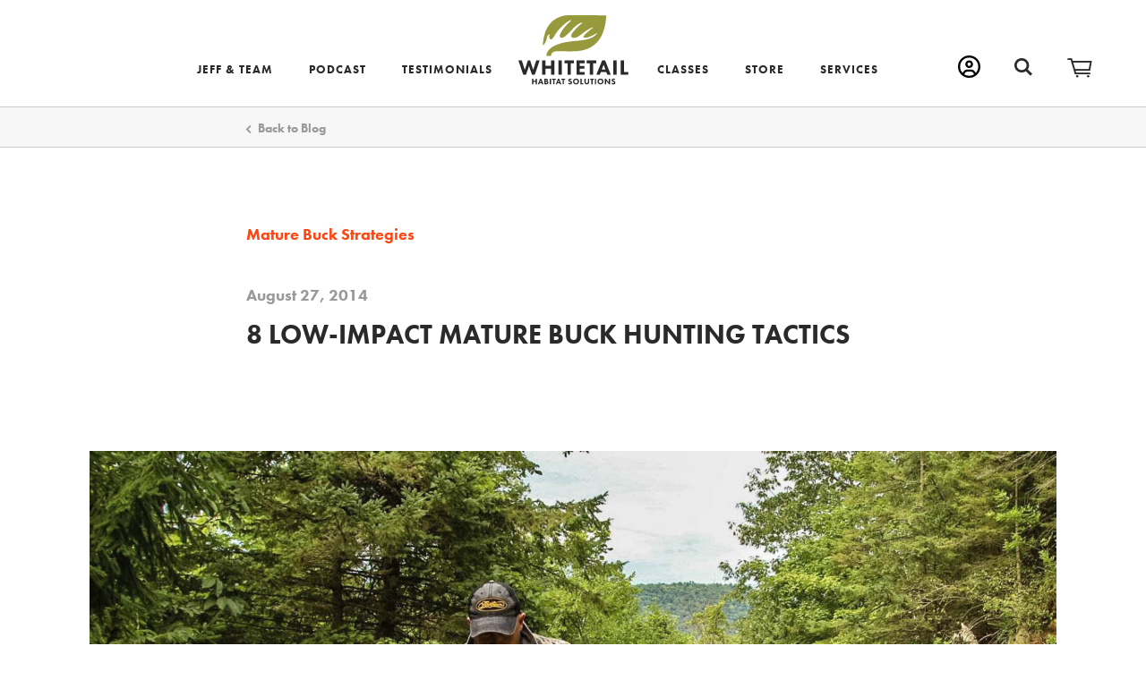

--- FILE ---
content_type: text/html; charset=UTF-8
request_url: https://www.whitetailhabitatsolutions.com/blog/8-low-impact-mature-buck-hunting-tactics
body_size: 14449
content:
<!doctype html><html lang="en" id="global" itemscope itemtype="http://schema.org/WebPage"><head><meta name="viewport" content="width=device-width, initial-scale=1, minimum-scale=1"><title>8 Low-Impact Mature Buck Hunting Tactics | Whitetail Habitat Solutions
	</title><meta name="description" content="Scent control and the latest gear are great, but even more importantly I like to first follow these 8, quirky low-impact mature buck hunting tactics."><link rel="canonical" href="https://www.whitetailhabitatsolutions.com/blog/8-low-impact-mature-buck-hunting-tactics"><link rel="apple-touch-icon" href="/assets/img/icons/touch.png"><link rel="mask-icon" href="/assets/img/icons/pin.svg" color="#349bb9"><link rel="publisher" href="https://plus.google.com/116071710003154178268"><meta name="twitter:card" content="summary_large_image"><meta name="twitter:site" content="@JeffSturgisWHS"><meta name="twitter:image" content="https://www.whitetailhabitatsolutions.com/uploads/general/IMG_8334.JPG"><meta name="twitter:image:alt" content="Img 8334"><meta property="og:type" content="website"><meta property="og:site_name" content="Whitetail Habitat Solutions"><meta property="og:url" content="/blog/8-low-impact-mature-buck-hunting-tactics" itemprop="url"><meta property="og:title" content="8 Low-Impact Mature Buck Hunting Tactics" itemprop="name"><meta property="og:description" content="Scent control and the latest gear are great, but even more importantly I like to first follow these 8, quirky low-impact mature buck hunting tactics." itemprop="description"><meta property="og:image" content="Img 8334" itemprop="image"><link rel="stylesheet" href="/assets/css/style.min.css?14"><script src="https://use.typekit.net/mto2ziq.js"></script><script>try{Typekit.load({ async: true });}catch(e){}</script><script>console.log('loaded.');</script><!--[if lte IE 9]><script src="/assets/js/ie9.min.js?14"></script><link rel="stylesheet" href="/assets/css/ie9.min.css?14"><![endif]--><script>
  (function(i,s,o,g,r,a,m){i['GoogleAnalyticsObject']=r;i[r]=i[r]||function(){
  (i[r].q=i[r].q||[]).push(arguments)},i[r].l=1*new Date();a=s.createElement(o),
  m=s.getElementsByTagName(o)[0];a.async=1;a.src=g;m.parentNode.insertBefore(a,m)
  })(window,document,'script','https://www.google-analytics.com/analytics.js','ga');
  ga('create', 'UA-29036899-1', 'auto');
  ga('send', 'pageview');
</script></head><body><header role="banner" class="header" data-ref="header"><div class="container header__container"><a href="/" rel="home" class="header__home"><svg width="39" height="36" viewbox="0 0 46.04 42.11" xmlns="http://www.w3.org/2000/svg" class="brand -mobile"><title>Whitetail Habitat Solutions</title><path d="M5.08 31.11l2.29 7.13 2.29-7.13h1.71l2.29 7.13 2.29-7.13h2.57l-3.66 10.76h-2.1l-2.24-6.53-2.26 6.53h-2.1L2.52 31.11H5.1zM22.9 35.21h4.29v-4.1h2.48v10.76h-2.48V37.3H22.9v4.57h-2.48V31.11h2.48v4.1zM38.22 33.74a2.62 2.62 0 0 0-1.81-.77 1.34 1.34 0 0 0-1 .37 1 1 0 0 0-.27.68.76.76 0 0 0 .24.6 4.33 4.33 0 0 0 1.36.61l.81.31a4.32 4.32 0 0 1 1.47.82 2.69 2.69 0 0 1 .79 2 3.86 3.86 0 0 1-1 2.66 4.17 4.17 0 0 1-3 1.1 4.56 4.56 0 0 1-2.13-.45 6.84 6.84 0 0 1-1.58-1.18l1.29-1.77a6.6 6.6 0 0 0 1 .82 2.5 2.5 0 0 0 1.36.39 1.72 1.72 0 0 0 1.13-.37 1.11 1.11 0 0 0 .39-.87 1 1 0 0 0-.37-.77 5.25 5.25 0 0 0-1.26-.6l-.89-.31a3.62 3.62 0 0 1-1.5-.86 2.65 2.65 0 0 1-.65-1.87 3.31 3.31 0 0 1 .94-2.42 3.46 3.46 0 0 1 2.66-1 5.2 5.2 0 0 1 3.19 1.06z" fill="#2a2a2a" class="brand__path -text"></path><path d="M18.76 0a18.18 18.18 0 0 0-11 3.68 16.54 16.54 0 0 0-1.51 1.31 19.64 19.64 0 0 0-4.54 7.27 34.32 34.32 0 0 0-1.74 9.19c0 .14 0 .52.26.41a4.29 4.29 0 0 0 1.28-1.59 7.8 7.8 0 0 0 1-2c.27-.89.37-1.85.72-2.73a3 3 0 0 1 .75-1.17 1.81 1.81 0 0 1 .57-.35c.38-.14.44 0 .39.35a8.12 8.12 0 0 1-.24.86c-.29 1.16.63 3.2 2 2.08a10.89 10.89 0 0 0 2.05-2.87 31 31 0 0 1 8-8.81 15 15 0 0 1 3.22-1.95.46.46 0 0 1 .54 0 .28.28 0 0 1 0 .29 4.61 4.61 0 0 1-1.08 1 37.52 37.52 0 0 0-3.11 3.16 21.42 21.42 0 0 0-3.33 4.75 3.86 3.86 0 0 0-.47 2.79c.77 2 3.46 0 4.31-.78.54-.47 1.07-.95 1.6-1.43 1.57-1.44 2.91-3.1 4.42-4.59a15.81 15.81 0 0 1 2.88-2.27 12.07 12.07 0 0 1 2.42-1.16.42.42 0 0 1 .22 0 .3.3 0 0 1 .16.4.89.89 0 0 1-.34.35 20 20 0 0 0-1.93 1.53l-.32.3c-.9.83-1.76 1.73-2.56 2.63-1.06 1.19-2.31 2.46-2.7 4.06a1.34 1.34 0 0 0 .12 1c.78 1.25 3.17.64 4.21.17a16.06 16.06 0 0 0 3.15-2.12 39.76 39.76 0 0 1 7.72-4.88.34.34 0 0 1 .38 0c.12.13 0 .33-.16.45-2.26 1.87-4.75 3.55-6.45 5.94a.65.65 0 0 0-.13.76.61.61 0 0 0 .35.17 6.94 6.94 0 0 0 3.54-.3 27.52 27.52 0 0 0 6-3 1.77 1.77 0 0 1-.53 1 11.29 11.29 0 0 1-4.15 2.82 23 23 0 0 1-4.88 1.31c-3.72.64-7.5.75-11.23 1.31a33.65 33.65 0 0 0-10.23 2.91c-2.95 1.49-5.49 3.8-5.87 7.18l.06.2h3.34a3.16 3.16 0 0 1 1.68-2.86 7.51 7.51 0 0 1 3.42-.56c5.61 0 11.26.56 16.79-.41a19.75 19.75 0 0 0 13.62-8.6c3.22-4.89 4.42-11.45 4.58-17z" fill="#97993d"></path></svg><svg width="123" height="78" viewBox="0 0 123 78" xmlns="http://www.w3.org/2000/svg" class="brand -desktop"><title>Whitetail Habitat Solutions</title><g fill="none" fill-rule="evenodd"><path d="M56.17 0c-6.082-.004-12 1.978-16.85 5.644-.81.623-1.582 1.294-2.31 2.01-3.118 3.163-5.498 6.975-6.97 11.165-1.552 4.557-2.472 9.307-2.734 14.116 0 .205 0 .792.396.628.84-.646 1.51-1.485 1.955-2.446.65-.948 1.16-1.984 1.517-3.076.423-1.367.574-2.843 1.093-4.196.237-.682.63-1.3 1.148-1.804.255-.23.552-.412.875-.533.587-.218.683 0 .6.533-.096.463-.22.92-.368 1.367-.437 1.778.97 4.907 3.06 3.2 1.287-1.29 2.353-2.782 3.158-4.415 3.186-5.268 7.363-9.867 12.3-13.544 1.517-1.2 3.18-2.206 4.948-2.99.248-.18.585-.18.833 0 .083.134.083.302 0 .436-.466.586-1.024 1.093-1.65 1.504-1.685 1.52-3.278 3.14-4.77 4.85-2.028 2.19-3.747 4.645-5.11 7.298-.576 1.217-1.37 2.925-.836 4.25 1.19 3.062 5.316 0 6.628-1.188.835-.71 1.64-1.45 2.46-2.2 2.407-2.215 4.47-4.757 6.835-7.053 1.33-1.328 2.813-2.498 4.414-3.485 1.17-.728 2.416-1.324 3.717-1.776.112-.03.23-.03.342 0 .116.045.21.137.257.253.046.115.042.246-.012.36-.12.222-.3.406-.52.533-1.03.722-2.016 1.507-2.95 2.35l-.493.45c-1.366 1.286-2.733 2.666-3.935 4.1-1.627 1.833-3.554 3.787-4.1 6.233-.152.527-.088 1.092.177 1.572 1.203 1.912 4.866.983 6.465.26 1.734-.89 3.36-1.982 4.837-3.254 3.653-2.944 7.634-5.457 11.862-7.49.176-.12.41-.12.587 0 .19.206 0 .506-.246.684-3.47 2.87-7.3 5.467-9.922 9.13-.314.3-.397.77-.205 1.16.145.143.332.235.533.26 1.832.325 3.716.165 5.467-.464 3.267-1.16 6.38-2.715 9.266-4.633-.103.575-.385 1.1-.808 1.504-1.772 1.91-3.954 3.396-6.38 4.346-2.42.944-4.937 1.618-7.504 2.01-5.713.983-11.52 1.147-17.26 2.008-5.444.647-10.75 2.156-15.718 4.47-4.523 2.295-8.446 5.835-9.006 11.028l.096.3h5.138c-.045-1.834.95-3.537 2.57-4.4 1.658-.69 3.455-.986 5.248-.86 8.61 0 17.302.874 25.79-.63 8.486-1.503 16.03-5.89 20.936-13.352C95.928 18.762 97.855 8.622 98.06.162L56.17 0z" fill="#97993D"/><path d="M23.74 50.553h-3.814l-3.39 10.564-3.402-10.564h-2.53L7.217 61.117l-3.39-10.564H0l5.426 15.935h3.102l3.348-9.676 3.335 9.676h3.118l5.412-15.935zm16.52 15.935V50.553h-3.69v6.068h-6.355v-6.066H26.54V66.49h3.677v-6.766h6.355v6.765h3.69zm4.51-15.935h3.676v15.935H44.77V50.553zm13.79 15.935v-12.82h3.457v-3.115H51.413v3.116h3.47v12.817h3.678zm15.36-3.102h-5.33v-3.54h5.07v-3.102h-5.07V53.67h5.33v-3.117h-9.005v15.935h9.006v-3.102zm2.393-9.717h3.457v12.817h3.677v-12.82h3.47v-3.115H76.315v3.116zm17.22-3.118L87.11 66.488h3.828l1.216-3.006h6.014l1.19 3.006h3.825l-6.286-15.935h-3.362zm-.315 10.1l1.982-5.358 1.954 5.358H93.22zm12.792-10.1h3.677v15.935h-3.678V50.553zm11.877 12.833V50.553h-3.69v15.935h8.622v-3.102h-4.934zM19.255 73.35h-2.473v-2.352H15.36v6.19h1.423v-2.636h2.473v2.637h1.435v-6.193h-1.433v2.35zm5.002-2.352l-2.5 6.19h1.49l.477-1.174h2.337l.466 1.175h1.49l-2.447-6.193h-1.367.054zm-.123 3.923l.766-2.076.766 2.078h-1.53zm8.118-1.037c.216-.093.397-.25.52-.45.143-.24.214-.515.205-.794.016-.438-.147-.86-.45-1.176-.45-.343-1.01-.513-1.573-.478h-1.9v6.19h2.337c.596.037 1.18-.153 1.64-.532.327-.335.5-.79.48-1.258.02-.407-.12-.806-.397-1.107-.24-.216-.54-.354-.86-.397zm-1.776-1.777h.218c.258-.027.517.03.738.164.16.123.253.316.246.52.01.21-.08.413-.247.545-.22.126-.47.187-.723.178h-.233v-1.407zm1.366 3.718c-.31.203-.683.29-1.052.246h-.34v-1.505h.437c.358-.04.72.042 1.025.233.132.134.2.317.19.505.006.197-.073.386-.218.52h-.04zm3.144-4.838h1.435v6.19h-1.434v-6.19zM37.57 72.2h1.353v4.99h1.42V72.2h1.354V71H37.57v1.2zm6.696-1.2l-2.446 6.19h1.367l.478-1.174h2.337l.465 1.175h1.49L45.51 71h-1.367.123zm-.123 3.923l.766-2.077.763 2.078h-1.53zm3.95-2.72h1.34v4.99h1.434V72.2h1.34V71h-4.114v1.2zm10.55 1.34l-.464-.177c-.28-.073-.544-.193-.78-.356-.095-.088-.145-.213-.138-.34 0-.15.06-.293.164-.398.16-.156.38-.236.602-.22.39.01.763.172 1.037.452l.643-1.04c-.526-.4-1.17-.617-1.832-.614-.566-.04-1.123.164-1.53.56-.354.366-.546.858-.533 1.367-.023.394.11.782.37 1.08.242.23.537.4.86.492l.505.176c.256.082.5.196.725.342.14.106.223.274.218.45.008.194-.072.38-.217.507-.185.15-.418.227-.656.218-.277.005-.547-.07-.78-.217-.207-.14-.4-.3-.574-.48l-.738 1.026c.27.27.58.5.915.683.383.185.805.274 1.23.26.644.033 1.274-.194 1.75-.63.37-.422.565-.97.546-1.53.015-.43-.148-.845-.452-1.148-.257-.212-.555-.37-.874-.465zm5.795-2.692c-.897-.033-1.77.297-2.42.917-.604.634-.946 1.474-.955 2.35-.006.866.345 1.696.97 2.296.654.612 1.524.94 2.42.916.887.027 1.75-.303 2.39-.917.62-.617.967-1.456.967-2.33 0-.874-.348-1.712-.966-2.33-.648-.612-1.515-.938-2.406-.902zm1.367 4.62c-.364.356-.858.55-1.367.533-.506.03-1-.154-1.366-.505-.37-.358-.572-.853-.56-1.367-.024-.512.168-1.01.53-1.377.36-.366.856-.565 1.37-.55.506-.003.995.188 1.366.534.348.37.54.86.533 1.367.01.494-.175.97-.52 1.326l.016.04zM70.67 71h-1.42v6.19h3.347v-1.214H70.67V71zm6.916 3.623c.028.376-.09.748-.328 1.04-.502.406-1.22.406-1.722 0-.24-.292-.357-.664-.328-1.04v-3.635H73.84v3.662c-.05.718.198 1.424.684 1.955 1.116.945 2.752.945 3.868 0 .486-.53.733-1.237.683-1.955v-3.662H77.71v3.635h-.124zm2.555-2.42h1.34v4.99h1.437V72.2h1.34V71H80.14v1.2zm5.264-1.215h1.435v6.19h-1.436v-6.19zm6.287-.137c-.896-.033-1.77.297-2.42.917-.6.616-.952 1.434-.982 2.296-.006.866.345 1.696.97 2.296.654.61 1.524.94 2.42.914.887.03 1.75-.3 2.39-.914.62-.618.967-1.456.967-2.33 0-.875-.348-1.713-.966-2.33-.65-.586-1.506-.89-2.38-.848zm1.367 4.62c-.364.356-.857.55-1.366.533-.505.03-1-.154-1.366-.505-.37-.358-.572-.853-.56-1.367-.023-.512.168-1.01.53-1.377.36-.366.856-.565 1.37-.55.506-.003.995.188 1.366.534.347.37.54.86.532 1.367.01.494-.177.97-.52 1.326l.014.04zm8.036-.48L97.73 71h-1.243v6.19h1.435v-4.017l3.362 4.02h1.243V71h-1.435v3.99zm5.932-1.447l-.465-.177c-.28-.073-.543-.193-.78-.356-.094-.088-.144-.213-.137-.34 0-.15.06-.293.164-.398.16-.156.38-.236.602-.22.39.01.762.172 1.036.452l.643-1.04c-.527-.4-1.17-.617-1.833-.614-.566-.04-1.123.164-1.53.56-.354.366-.546.858-.533 1.367-.023.394.11.782.37 1.08.242.23.537.4.86.492l.505.176c.255.082.5.196.724.342.14.106.223.274.218.45.007.194-.073.38-.218.507-.185.15-.418.227-.656.218-.277.005-.547-.07-.78-.217-.19-.117-.368-.25-.533-.397l-.738 1.024c.27.272.578.503.914.685.384.184.806.273 1.23.26.645.032 1.275-.195 1.75-.63.37-.423.566-.97.547-1.53.016-.43-.147-.846-.45-1.15-.263-.245-.575-.432-.916-.546z" fill="#2A2A2A"/></g></svg></a><a class="my-account-nav" href="https://www.whitetailhabitatsolutions.com/my-account">My Account</a><div class="search" data-ref="search"></div><div class="mini-cart" data-ref="miniCart"></div><button class="toggle" data-ref="toggle"><span class="toggle__bar">Menu</span></button><div class="menu -is-disabled" data-ref="menu"><nav role="navigation" class="nav"><ul class="nav__list"><li class="nav__item"><a href="/about" class="nav__link" data-ref="navLink"><span class="nav__span">Jeff &amp; Team</span></a></li><li class="nav__item"><a href="/podcast" class="nav__link" data-ref="navLink"><span class="nav__span">Podcast</span></a></li><li class="nav__item"><a href="/testimonials" class="nav__link" data-ref="navLink"><span class="nav__span">Testimonials</span></a></li><li class="nav__item"><a href="/classes" class="nav__link" data-ref="navLink"><span class="nav__span">Classes</span></a></li><li class="nav__item"><a href="/store" class="nav__link" data-ref="navLink"><span class="nav__span">Store</span></a></li><li class="nav__item"><a href="/services" class="nav__link" data-ref="navLink"><span class="nav__span">Services</span></a></li></ul></nav><a href="/contact" class="button -outline header__callout">Learn from Jeff</a><div class="social -header" data-ref="social"><a href="https://www.youtube.com/@whitetailhabitatsolutions9751" class="social__icon -youtube">YouTube</a><a href="https://www.facebook.com/WhitetailHabitatSolutions" class="social__icon -facebook">Facebook</a><a href="https://twitter.com/JeffSturgisWHS" class="social__icon -twitter">Twitter</a></div></div></div></header><form action="/search-results" class="container search-form -is-disabled" role="search" aria-hidden="true" data-ref="searchForm"><div class="search-form__row field -infield-label"><input type="search" name="q" class="search-form__input -search-field" data-ref="searchField formField infieldInput"><label for="email" class="label search-form__label" data-ref="searchLabel">Search</label><input type="submit" value="Go" class="search-form__input -submit"></div></form><main class="main" role="main"><div class="back"><div class="container back__container"><a href="/blog" class="back__link">Back to Blog</a></div></div><article class="article"><div class="container article-header"><a href="/category/mature-buck-strategies" class="category article-header__category">Mature Buck Strategies</a><time datetime="2014-08-27T22:53:00-0500" class="date article-header__date">August 27, 2014</time><h1 class="article-header__title">8 Low-Impact Mature Buck Hunting Tactics</h1></div><div class="article-body"><div class="container article-block -img"><figure itemscope itemtype="http://schema.org/ImageObject"><img src="https://www.whitetailhabitatsolutions.com/uploads/blog/_blogLargeImage/5499/IMG_8334_160912_113956.jpg" alt="mature buck hunting" class="article-block__img -featured" itemprop="contentUrl"></figure></div><div class="container article-block -text"><div class="article-block__text"><p>As the soft put-put-put of the ATV started on the neighbor's land, I knew it wouldnt be long before a herd of deer would shoot through the heavily wooded river bottom. In fact I looked forward to it! The date was in 1991, and if it wasn't for the misses, mishaps, and blunders, 1991 would have been the year of my first Pope and Young class buck-but that's another story. Instead, for two years I had been enjoying the morning start of the ATV approximately 1/2 mile away to my south/southeast, followed by the reliable Easterly movement of the machine down the road, and finally a North turn into the south side of the same wooded riverbottom that I sat along almost mile away to the West/Northwest.<br /></p><p>Deer numbers were high in MI's thumb area during the early 90s and I believe the highest number of deer that came through because of my neighbors unplanned deer drive was 26. It was during one of those deer drives that a 20" wide 11 point that I had watched all summer long offered the perfect broadside shot at 15 yards, at which time I missed. Later I learned that all those early hunting year blunders equaled experience, and that those experiences would ultimately lead to success in later years but even if I had been explained that at the time it still would have stung. In fact, I still feel the pain of that missed opportunity and several others. That pain is what I am writing about this morning, 23 years later: The pain of experience, many times bad, that has honed the way I approach virtually every hunt today. And although this is NOT an article about the negative influence of ATV'n to your favorite deer stand, its amazing how decades later nothing has changed. </p><p>I am going to take you through the process of what I go through, starting from the truck, that based on my experiences has now given me the best chance for success each time I enter the woods. That process may sound rigid, it may sound quirky, but experience has been a faithfull teacher and this is the best I've come up with so far. I've written often and I will write it again that a mature buck is an independent thinker. As an independent thinker an individual buck has a personality, has an attitude, and has learned to figure things out on his own. His own experiences have shaped the way he responds to any intrusion into his world, and in the end you are left with a battle of "experience vs. experience". If you read along, I'm hoping to throw a little more ammo of experience, your way. A rigid scent control regime, great camo, mock scrapes and the lates and greatest gear can not overcome low-impact hunting efforts designed to help you hunt like a predator, instead of a human.</p><h3>1. The Truck: It could be from your cabin, truck, car, or even your boat but it critical that you do not forecast your presence in the woods. </h3><p>Think <em><strong>Predator.</strong></em> Even though you personally know that you are going to walk and eventually climb into a stand, it's great to keep that little secret to yourself. Sound travels considerably! How many of the local deer know various hunters are coming into the woods, before that hunter is even 10' from his truck? Banging, clanging, talking, coughing and any other unnatural noises can ruin your hunt before you even hide the keys on your gas cap (please keep that little secret between us!). Deer are creatures of habit and that includes both their habitats, AND your habits. </p><p>Picture a cabin on the road, a 40 acre parcel, a food plot directly behind the cabin and a back porch. The light flips on the porch about an hour before sunrise, the hunters come out and get dressed scent-free, and then enter a now deer-less woods. It could be as subtle as a cough, the metallic clang of a bow cam against the bed of the pickup, or as intrusive as the light flipped on the back porch before a pre-dawn stalk, but either way it can spell the end of a good hunt, before it even begins.</p><h3>2. The Walk-in: If it goes swish-swish-swish or squeak-squeak-squeak, why buy it? </h3><p>Look at it this way, if your hunting buddy can stand on hard ground facing away from you, and you can walk up close enough to smack him on the back of the head while all geared up for a sit-its quiet enough to use in the woods. Leaves crushing and an occasional sticks breaking are all natural noises in the woods. The effect of natural noises can all be deminished easily if you break your cadence with irregular steps and frequent stops, and you can previously removing any dead limbs. Lets face it, we dont have the light soft steps of a bobcat in the woods, so its critical we dont add to the noise. I have talked to many hunters about cleaning their trails into their stands, and I have seen some great hunter access paths! However, if your equipment and clothing is not quiet first, even a down-to-the-dirt "quiet trail" isn't enough. <br /><br />Its happened a few times over the years, but how many of you have spooked deer from a mile away across an ag field when you simply flipped on a flashlight to make sure of your next step? I first did in the late 80s, and it taught me a valuable lesson. I still remember feeling really bummed that I possibly ruined my hunt for the day. I think many of us have done it throughout the years, and we didn't even realize we did it. Those darn fancy headlamps that guys use now are even worse, built with modern bulbs and batteries that I swear carry enough light to land a plane with! We dont share the quiet step of a predatory cat, or the have those big night eyes to guide our way so its very important to use a light when we have to. As a general guide though, if you can see it from an altitude of 30,000 feet, its probably not subtle enough. My preferred light is still my collection of old-faithful mini-mags, with 1/2 of the lens covered by my thumb when light is needed...just a sliver of light, that is. </p><h3>3. The Entrance: I will keep this short and sweet, but if you enter your stand within shooting distance of a field edge, try and enter the stand at a point where you can shoot a deer. </h3><p>The reason? Because while many deer walking a field edge might not pick up where your clean rubber boots have stepped on soil or short sod, they sure might pick up a spot where you turned into a stand location if it hasnt been carefully groomed. I like to remove all debris in the form of grasses, weeds, young woody growth, etc the closer to the stand that I get. Its a real bummer to have that mature buck hit your entrance with you waiting at full draw for him to step a few more paces, just outside of your shooting lane. That thought extends to all aspects of your entrance, whether on your walk in or much closer to your stand....any branch, tree, weed, or leaf all have the potential to be a sponge for your scent or scent trail and should be avoided as best as possible while walking in.</p><h3>4. The Climb: After you have blended into the woods on your approach, and all unnatural noises have been kept to an absolute minimum, its important that your climb into the stand is a continuation of the process, and isn't the end of it. </h3><p>This is where if your feathers havent been ruffled yet, they might be now-so proceed with caution. I've used a <strong><em>climbing stand</em></strong> to shoot mature bucks when bowhunting, but not often, because they just aren't quiet enough for me to use on a regular basis. Like I have in the past and will again this year, I will use a climber on public land. Often the possibility of theft or a last minute change of deer movement may happen as well, but if you don't have to use one, I certainly wouldn't choose to use one. </p><p>But the climber is only the first thought. Squeaky climbing sticks or ladders can broadcast your ambush spot for hundreds of yards, let alone a noisy seat or platform. For some perspectiive, think of this situation on another level: As a Life or Death moment as a military sniper.If the enemy could be within a few hundred yards, would you settle into an ambush with noisy gear, banging weapons, or loud clothing to announce your location? No way. Its the same with a whitetail deer, especially the independent thinking mature buck, only, there are a couple of differences: He can hear several times BETTER than a human, and he is certainly pre-wired to view you as the enemy long before he even understands through his experience to do so. </p><h3>5. The Sit: I will admit it takes a few sits for me to get deer ready every year to slow my reaction time to a minimum. </h3><p>I've experienced early season deer stand whiplash on several occasions when the sharp break of a distant stick has caused my head to turn so fast I literally felt the pain. Maybe it is a summer full of kids, work, and non-deer life-but it takes a while to slowly and quietly fall back into the hunting season. </p><p>The beginning of the season is one thing, but the middle is another. How many of you have learned to be able to tell the difference in the step of a cautious fawn, from a squirrel, from a raccoon, from a roughed grouse? What about the difference between the step of a mature buck and an approaching doe family group? I find the older I get, <em><strong>the more I hunt with my ears</strong></em>. It is interesting how even though I experience much less whiplash than during my younger years, the aches and pains of a long season seem to take their toll on my neck and upper back more than ever! Maybe that is a good thing? The older I get, the more I am forced to move more quietly in the stand. It pays to close your eyes and to learn to identify the difference between the light steps of a ruffed grouse, and an approaching deer in the distance...it is amazing how the two actually sound the same!</p><h3>6. Subtle movements seem to be obvious, but think of this, how many seconds are you away from a shot? </h3><p>A mature buck walking by will grant you a slight amount of movement, so with that being said, how many seconds are you away from taking a shot? 15 seconds? 10 seconds? Personally I like to be ready within around 5-8 seconds, to have the bow pulled back and to start the aiming process with an eventual shot taking place in less than 10 seconds. In order to do that, for me, that means an upright bow whether the bottom cam is resting on the platform on the stand between my legs, or hanging in front of my face by limb or bow-hanging product. Also, that means that there is no facemask to change the position of, no gloves to adjust, nothing to move out of the way, and that my release hand is always resting close to the knocking point. And finally, it is important to know what a mature buck looks like at a glance by recognizing sagging backs or bellies, huge chests, dark coats, dark antlers, the attitude, the walk and last but not least, the shear mass or size of antlers. Your judgement should be a split second look, and then you begin the process of creating a shot opportunity. In most areas the difference between a 3 year old and a yearling or 2 year old is incredible, but the difference between a 4 year old and the younger bucks is amazing. At this point I dont care if he is 5, 6 or 7, I am probably shooting long before the time it takes to be definitive. </p><p>What is a great way to practice judging in the field? Forget the posters, the jawbones, bellies and backs! Instead, watch hunting videos, and watch a lot of them. My young kids were never trained to "poperly" field judge a buck and probably will not be unless they become field research biologists for a large whitetail ranch. But my kids can sure tell the difference between a mature buck...and a non-mature buck! From watching 100s of bucks on DVDs and hunting shows, they are extremely good at "field" judging within a second or two. It has to be a feel...often in a real world hunting situation you have less than 10 seconds. And that's not 10 seconds to judge the animal, that's less than 10 seconds to judge, ready for the shot, and take the shot without the buck knowing he is being hunted. With several of my largest bucks harvested during archery season, I didn't realize that they were <strong><em>the largest </em></strong>buck we were after, until I walked up to the expired beast. They were simply a mature buck and I took the shot. Considering that I have shot less than 10% of my mature bucks on a food plot, I have learned that it pays to be ready very quickly in the woods, where bucks are are often moving and rarely stand still. And most importantly? If you are ready...you are quiet! A cougar sitting on a rock ledge waiting for game to walk by doesn't have to study his prey for 30 seconds, or reach behind him to grab his weapon. He is quietly waiting and deadly at a moments notice, and so should we.</p><h3>7. The Handwarmer: During my whitetail sits, I faithfully use a handwarmer tube during any temperature. </h3><p>Not only do I expect a handwarmer to keep my hands warm, but to wrap my facemask and hat under for the walk, to hold my grunt-tube, my cell phone, thin gloves, and if it has a zippered pouch I put all of my muzzleloader necessities inside as well. But aside from being a carrying pouch, it does what it is supposed to do: It keeps my hands warm while on the stand in the worst of temperatures! I change my gloves to very thin ones for my sit, while placing my heavy gloves used for the walk in within my jacket/bibs to add an extra layer of insulation to my chest area. I also wrap a gore-tex leg gator around my handwarmer for the ultimate level of protection and warmth in the most extreme weather conditions.</p><p>Having all of my necessities within very close reach has been an added benifit to the handwarmer that I didn't imagine during the mid-80s when my mom actually helped to create one for me with several layers of wool and a giant safety pin. My hands froze while standing on a branch in my "tree stand" and I wanted to keep them warm-a lot warmer! However, whether it be my grunt call or muzzleloader necessities, what was originally a great way to avoid frostbite turned into a very quiet and convenient carrying pouch.</p><h3><em>8. The Descent: The sit is over, but you are still in the woods! </em></h3><p>Even though breakfast, lunch or dinner may be calling, the same low-impact practices still apply. Removing all unnatural noises from the process of the hunt is just as important during the climb out, as it is during the climb in. In fact, the exit is highly underated. Think of your exit as being your best effort at preserving your future sits. Have you ever considered how many deer are spooked a few hours <strong><em>after </em></strong>your walk out when they smell where you hands or hair touched branches, grass or the bottom of your stand? Mature bucks wander many miles, freely under the cover of darkness so it could be said that you have a better chance of spooking a whitetail <strong><em>under the cover of darkness</em></strong> with leftover scent, then during the daylight. It pays to never let them know that they were even being hunted, and that includes after you leave the stand as well. </p><h3>I avoid backpacks for a couple of reasons:</h3><p>1. They can end up being a bulky catch-all that adds a lot of discomfort to a 30 minute walk in or out, let alone an hour or more one-way. </p><p>2. A backpack typically equals NOISE. Snaps, buckles, Velcro, zippers and even the potential fabric scrape while you attempt to duck under a branch or fallen log. </p><p>Often backpacks only add to the "spook factor" of an otherwise successful entrance or exit to a stand location, in particular during the rush of wanting to get back to a warm truck. Even when I trek over into the recesses of public land, I still leave the backpack behind in favor of using a few pockets. I find that my access is quieter, and it forces me to worry about only the necessities of the hunt. My only exception? When I will carry a video camera into the woods. </p><p>The same practices that you employed to start your hunt should be used on the way out. Think long-term. The hunt <em><strong>for the day</strong></em> may be over, but the hunt <em><strong>for the rest of the season</strong></em> may be just beginning. In all that you do, try to leave as much future hunt in the lands that you hunt, as possible.</p><h2><em>Conclusion</em></h2><p>Put-Put-Put, the soft purr of the ATV started at the neighbors and the old feelings rekindled. The date though was now October of 2011, and the place, in southwest WI. Still more than 600 miles away and a full 20 season later the outcome would be the same. Blowing deer, spooked deer, and running deer. Only this time there were 2 ATVs, and they would drive through the entire 50 acres of woods, on the various network of switchback trails to access the top of the steep north facing slope that stood 500 in elevation above the valley below. Over the previous several years we debated back and forth if it's better to have neighbors that spook most of the deer off of their property, and rarely touch any of the area giants -OR- a hunter or two that attempt to manage the herd, improve the habitat, and both grow and shoot mature bucks often. Of course we would probably choose the later if we could, but over the years we have learned to use our neighbors high-impact intrusions to our low-impact advantage. </p><p>Sometimes a few of the widely accepted acts of hunting, really pale in comparision to many of the little things. However, as picky as some of these practices may seem, many I've learned the importantce of throughout years of making my own mistakes while chasing mature bucks. There are many hunts that are over before a hunter leaves his truck, enters the woods with an ATV, or has yet to travel the remaining 100 yards to his stand location. By paying attention to a few details, I hope that your next hunt can be over with the pull of a trigger instead of the turn of a key.</p></div></div></div><div class="container article-share"><h3 class="article-share__title">Share</h3><a href="https://www.facebook.com/sharer/sharer.php?u=https://www.whitetailhabitatsolutions.com/blog/8-low-impact-mature-buck-hunting-tactics" class="social__icon -facebook -share">Facebook</a><a href="https://twitter.com/share?text=8 Low-Impact Mature Buck Hunting Tactics&;url=https://www.whitetailhabitatsolutions.com/blog/8-low-impact-mature-buck-hunting-tactics&;via=JeffSturgisWHS" class="social__icon -twitter -share">Twitter</a></div></article><div class="container article-pagination"><a href="https://www.whitetailhabitatsolutions.com/blog/food-plot-attraction-timing-too-early-too-late-just-right" class="article-pagination__previous">Previous Post</a><a href="https://www.whitetailhabitatsolutions.com/blog/5-early-season-archery-hot-spots-for-mature-bucks" class="article-pagination__next">Next Post</a></div><div class="container related-blogs"><h3 class="related-blogs__heading">Related Blogs</h3><div class="related-blogs__row"><div class="related-blogs__blog"><a href="/blog/predicting-mature-buck-tendencies" class="post__link"><img src="https://www.whitetailhabitatsolutions.com/uploads/blog/_blogFeaturedImage/wpid-img_0376-2-1.jpg" alt="mature buck tendencies" class="post__img"><span class="post__category category">Mature Buck Strategies</span><h4 class="post__title">Predicting Mature Buck Tendencies</h4></a></div><div class="related-blogs__blog"><a href="/blog/predicting-mature-buck-travel" class="post__link"><img src="https://www.whitetailhabitatsolutions.com/uploads/blog/_blogFeaturedImage/wpid-2016-07-26-16.14.23.jpg" alt="Mature Buck Travel" class="post__img"><span class="post__category category">Mature Buck Strategies</span><h4 class="post__title">Predicting Mature Buck Travel</h4></a></div><div class="related-blogs__blog"><a href="/blog/core-mature-buck-hunting-strategies" class="post__link"><img src="https://www.whitetailhabitatsolutions.com/uploads/blog/_blogFeaturedImage/wpid-img_20150503_080353.jpg" alt="core mature buck hunting strategies" class="post__img"><span class="post__category category">Mature Buck Strategies</span><h4 class="post__title">Core Mature Buck Hunting Strategies</h4></a></div></div></div><div class="callouts"><div style="background-image: url('https://www.whitetailhabitatsolutions.com/uploads/general/_calloutImage/callout-books.jpg')" class="callout"><div class="container callout__container"><h3 class="callout__title">Whitetail Success By Design Book Series</h3><h4 class="callout__subtitle">Revealing “Buck of a Lifetime” Strategies Since 2005</h4><a href="https://www.whitetailhabitatsolutions.com/store/mature-buck-success-by-design" class="button -outline -white">Get the Books</a></div></div><div style="background-image: url('https://www.whitetailhabitatsolutions.com/uploads/general/_calloutImage/callout-chainsaw.jpg')" class="callout"><div class="container callout__container"><h3 class="callout__title">Hands-on Hunting and Habitat Design</h3><h4 class="callout__subtitle">Creating the Optimal Whitetail Design</h4><a href="/services" class="button -outline -white">Learn More</a></div></div></div><script type="application/ld+json">
		{
			"@context": "http://schema.org",
			"@type": "BlogPosting",
			"datePublished": "August 27, 2014",
			"dateModified": "July 12, 2020",
			"headline": "8 Low-Impact Mature Buck Hunting Tactics",
			"name": "8 Low-Impact Mature Buck Hunting Tactics",
			"author": {
				"@type": "Person",
				"name": "Jeff Sturgis"
			},
			"publisher": {
				"@type": "Organization",
				"name": "Whitetail Habitat Solutions"
			},
			"image": "https://www.whitetailhabitatsolutions.com/uploads/general/IMG_8334.JPG"
		}
	</script></main><footer class="footer" role="contentinfo"><div class="container footer__container"><div class="footer__content"><h2 class="footer__title">Start Designing Your Hunt</h2><p class="container footer__description">Mature buck hunting, herd and habitat techniques.</p><a href="https://whitetailhabitatsolutions.com/contact" class="button -outline footer__button">Learn from Jeff</a></div><div class="site-conclusion"><div class="site-conclusion__column -social"><div class="social -footer" data-ref="social"><a href="https://www.youtube.com/@whitetailhabitatsolutions9751" class="social__icon -youtube">YouTube</a><a href="https://www.facebook.com/WhitetailHabitatSolutions" class="social__icon -facebook">Facebook</a><a href="https://twitter.com/JeffSturgisWHS" class="social__icon -twitter">Twitter</a></div></div><div class="site-conclusion__column -copyright"><span class="site-conclusion__item -copyright">&copy; 2026 Whitetail Habitat Solutions, LLC<br><span style="font-size:.9rem">Powered by <a href="https://ritterknight.com" style="color:#fff" class="site-conclusion__item">Ritter Knight</a></span></span></div><div class="site-conclusion__column"></div></div></div></footer><script src="/assets/js/new2024.js?14"></script></body></html>

--- FILE ---
content_type: text/css
request_url: https://www.whitetailhabitatsolutions.com/assets/css/style.min.css?14
body_size: 18061
content:
*,:after,:before{margin:0;padding:0;box-sizing:border-box}html{-moz-text-size-adjust:100%;-ms-text-size-adjust:100%;-webkit-text-size-adjust:100%;font-family:'"1"';font-size:62.5%}body{color:#2a2a2a;position:relative;background:#fff;font-family:ff-tisa-web-pro,serif;font-size:1.7rem;font-weight:400;line-height:1.2em}main{display:block}embed,img,object,video{max-width:100%}svg{overflow:hidden}embed,object{height:100%}audio,canvas,video{display:inline-block}abbr[title]{cursor:help}b,strong{font-weight:700}mark{color:#2a2a2a;background:#ff0}canvas{-ms-touch-action:double-tap-zoom}iframe{border:0}figure{position:relative;text-align:center}figure figcaption{color:#cdcdcd;font-style:normal;line-height:1.7em}img{display:inline-block}sub,sup{font-size:.7em;line-height:0;margin-left:.2em;position:relative;vertical-align:baseline}sub{bottom:-.25em}sup{top:-1em}::-moz-selection{background:#97993D;color:#fff;text-shadow:none}::selection{background:#97993D;color:#fff;text-shadow:none}h1,h2,h3,h4,h5,h6{color:#2a2a2a;font-family:futura-pt,sans-serif;font-weight:700;line-height:1.4em;margin-bottom:1rem}h1 small,h2 small,h3 small,h4 small,h5 small,h6 small{font-weight:400}h1{font-size:2rem;color:#2a2a2a;font-family:futura-pt,sans-serif;font-weight:700;line-height:1.4em;margin-bottom:1rem}h1 small{font-weight:400}h2{font-size:2rem;color:#2a2a2a;font-family:futura-pt,sans-serif;font-weight:700;line-height:1.4em;margin-bottom:1rem}h2 small{font-weight:400}h3{font-size:1.7rem;color:#2a2a2a;font-family:futura-pt,sans-serif;font-weight:700;line-height:1.4em;margin-bottom:1rem}h3 small{font-weight:400}h4{font-size:1.4rem;color:#2a2a2a;font-family:futura-pt,sans-serif;font-weight:700;line-height:1.4em;margin-bottom:1rem}h4 small{font-weight:400}h5{font-size:2rem;color:#2a2a2a;font-family:futura-pt,sans-serif;font-weight:700;line-height:1.4em;margin-bottom:1rem}h5 small{font-weight:400}h6{font-size:1.6rem;color:#2a2a2a;font-family:futura-pt,sans-serif;font-weight:700;line-height:1.4em;margin-bottom:1rem}h6 small{font-weight:400}p{color:#2a2a2a;font-weight:400;line-height:1.7em;margin-bottom:2rem}small{font-size:1.2rem}dfn,em,i,var{font-style:italic}blockquote,q{color:#2a2a2a;font-family:futura-pt,sans-serif;font-size:3rem;font-weight:700;line-height:1.3em;font-style:normal}blockquote cite,q cite{color:#999;font-family:futura-pt,sans-serif;font-size:1.7rem;font-weight:400;line-height:1.3em;font-style:normal;margin-top:1.5rem}blockquote cite:before,q cite:before{content:'\2014\00a0'}blockquote p,q p{color:#2a2a2a}blockquote{padding-top:0;padding-right:0;padding-bottom:0;padding-left:0}blockquote cite{display:block}del,s,strike{text-decoration:line-through}a{color:#97993D;text-decoration:none}a:focus{outline:thin dotted}a:hover{color:#73752e}a:active{color:#4f5020}a img{border:0}hr{border:0;display:block;height:1px;border-top:1px solid #cdcdcd}address{color:#999;font-family:futura-pt,sans-serif;font-size:1.6rem;font-weight:400;line-height:1.4em;font-style:normal}dl,ol,ul{color:#2a2a2a;list-style-position:inside;line-height:1.7em;margin-bottom:2rem}dl li,ol li,ul li{margin-bottom:1.2rem}ol ol,ol ul,ul ol,ul ul{margin-bottom:0;margin-left:2rem}ul{list-style-type:disc}ul ul{list-style-type:circle}ul ul ul{list-style-type:square}ol{list-style-type:decimal}nav ol,nav ul{list-style:none;margin:0}nav ol li,nav ul li{margin-bottom:0}dt{color:#595959;font-family:futura-pt,sans-serif;font-size:2rem;margin-bottom:.2rem}dd{color:#999;font-family:ff-tisa-web-pro,serif;font-size:1.7rem;margin-bottom:1rem}.container{display:block;margin-left:auto;margin-right:auto;box-sizing:content-box;max-width:1160px;padding-left:2rem;padding-right:2rem}.js-hide{display:none!important}.img-left{float:left;margin-top:.32em;margin-right:2rem;margin-bottom:2rem}.img-right{float:right;margin-top:.32em;margin-bottom:2rem;margin-left:2rem}.button,button,input[type=button],input[type=reset],input[type=submit]{color:#fff;display:inline-block;line-height:1em;text-align:center;text-shadow:none;background:#97993D;font-family:futura-pt,sans-serif;font-size:1.4rem;font-weight:400;padding-top:1.5rem;padding-right:2.6rem;padding-bottom:1.5rem;padding-left:2.6rem;background-clip:border-box;border-radius:2px;border:none;border:0}.button:hover,button:hover,input[type=button]:hover,input[type=reset]:hover,input[type=submit]:hover{color:#fff;background-color:#787A30}.button:active,button:active,input[type=button]:active,input[type=reset]:active,input[type=submit]:active{color:#fff;background-color:#787A30}.button.button-colored,button.button-colored,input[type=button].button-colored,input[type=reset].button-colored,input[type=submit].button-colored{background:#97993D}.button.button-colored:hover,button.button-colored:hover,input[type=button].button-colored:hover,input[type=reset].button-colored:hover,input[type=submit].button-colored:hover{color:#fff;background-color:#858736}.button.button-colored:active,button.button-colored:active,input[type=button].button-colored:active,input[type=reset].button-colored:active,input[type=submit].button-colored:active{color:#fff;background-color:#73752e}.button.button-disabled,.button[disabled],button.button-disabled,button[disabled],input[type=button].button-disabled,input[type=button][disabled],input[type=reset].button-disabled,input[type=reset][disabled],input[type=submit].button-disabled,input[type=submit][disabled]{cursor:not-allowed}.button.button-disabled,.button.button-disabled:active,.button.button-disabled:hover,.button[disabled],.button[disabled]:active,.button[disabled]:hover,button.button-disabled,button.button-disabled:active,button.button-disabled:hover,button[disabled],button[disabled]:active,button[disabled]:hover,input[type=button].button-disabled,input[type=button].button-disabled:active,input[type=button].button-disabled:hover,input[type=button][disabled],input[type=button][disabled]:active,input[type=button][disabled]:hover,input[type=reset].button-disabled,input[type=reset].button-disabled:active,input[type=reset].button-disabled:hover,input[type=reset][disabled],input[type=reset][disabled]:active,input[type=reset][disabled]:hover,input[type=submit].button-disabled,input[type=submit].button-disabled:active,input[type=submit].button-disabled:hover,input[type=submit][disabled],input[type=submit][disabled]:active,input[type=submit][disabled]:hover{color:#4a4a4a;background:#cdcdcd}button[disabled]{cursor:not-allowed}input,select,textarea{outline:0;font-family:futura-pt,sans-serif;font-size:1.6rem;font-weight:400}button{outline:0;font-family:futura-pt,sans-serif;font-size:1.4rem;font-weight:400}button::-moz-focus-inner,input::-moz-focus-inner{border:0;padding:0}fieldset{border:0}legend{border:0;color:#595959;font-family:ff-tisa-web-pro,serif;font-size:1.8rem;line-height:1.2em;display:block;margin-bottom:1.4rem}label{font-weight:400;line-height:1.3em;display:block;margin-bottom:.4rem}input[type=checkbox],input[type=radio]{padding:0;margin-right:.5rem}input[type=file],input[type=number],input[type=password],input[type=search],input[type=tel],input[type=text],input[type=email],select,textarea{color:#999;width:100%;background:0 0;padding-top:1.2rem;padding-right:2rem;padding-bottom:1.2rem;padding-left:2rem;margin-bottom:2rem;border:2px solid #999;background-clip:border-box;border-radius:2px}input[type=file]:focus:required:invalid,input[type=number]:focus:required:invalid,input[type=password]:focus:required:invalid,input[type=search]:focus:required:invalid,input[type=tel]:focus:required:invalid,input[type=text]:focus:required:invalid,input[type=email]:focus:required:invalid,select:focus:required:invalid,textarea:focus:required:invalid{color:#de3100;background:#fff;border-color:#ff4612}input[type=file]:invalid,input[type=number]:invalid,input[type=password]:invalid,input[type=search]:invalid,input[type=tel]:invalid,input[type=text]:invalid,input[type=email]:invalid,select:invalid,textarea:invalid{color:#de3100;background:#fff;border:2px solid #ff4612}input[type=file]:invalid:hover,input[type=number]:invalid:hover,input[type=password]:invalid:hover,input[type=search]:invalid:hover,input[type=tel]:invalid:hover,input[type=text]:invalid:hover,input[type=email]:invalid:hover,select:invalid:hover,textarea:invalid:hover{border-color:#de3100}input[type=file]:invalid:focus,input[type=number]:invalid:focus,input[type=password]:invalid:focus,input[type=search]:invalid:focus,input[type=tel]:invalid:focus,input[type=text]:invalid:focus,input[type=email]:invalid:focus,select:invalid:focus,textarea:invalid:focus{border-color:#ab2600}input[type=file]:required,input[type=number]:required,input[type=password]:required,input[type=search]:required,input[type=tel]:required,input[type=text]:required,input[type=email]:required,select:required,textarea:required{color:#313131;background:#fff;border-color:#4a4a4a;border:1px solid #4a4a4a}input[type=file]:required:hover,input[type=number]:required:hover,input[type=password]:required:hover,input[type=search]:required:hover,input[type=tel]:required:hover,input[type=text]:required:hover,input[type=email]:required:hover,select:required:hover,textarea:required:hover{border-color:#313131}input[type=file]:required:focus,input[type=number]:required:focus,input[type=password]:required:focus,input[type=search]:required:focus,input[type=tel]:required:focus,input[type=text]:required:focus,input[type=email]:required:focus,select:required:focus,textarea:required:focus{border-color:#171717}input[type=file]:hover,input[type=number]:hover,input[type=password]:hover,input[type=search]:hover,input[type=tel]:hover,input[type=text]:hover,input[type=email]:hover,select:hover,textarea:hover{border-color:#2a2a2a}input[type=file]:focus,input[type=number]:focus,input[type=password]:focus,input[type=search]:focus,input[type=tel]:focus,input[type=text]:focus,input[type=email]:focus,select:focus,textarea:focus{border-color:#2a2a2a}input[type=search]{-webkit-appearance:textfield}input[type=search]::-webkit-search-cancel-button,input[type=search]::-webkit-search-decoration{-webkit-appearance:none;display:none}button,html input[type=button],input[type=reset],input[type=submit]{-webkit-appearance:button;cursor:pointer}select{cursor:pointer;padding-right:1.2rem}select[multiple]{vertical-align:top;min-height:8rem}select[multiple]:after{content:' '}textarea{vertical-align:top;line-height:1.3em;min-height:8rem;padding-top:1.2rem;padding-right:2rem;padding-bottom:1.2rem;padding-left:2rem;overflow:hidden;resize:vertical}input[disabled]{color:#4a4a4a;cursor:not-allowed;background-color:#f7f7f7}::-webkit-input-placeholder{color:#fff}::-moz-placeholder{color:#fff}:-ms-input-placeholder{color:#fff}::-ms-input-placeholder{color:#fff}.table,table{border-collapse:collapse;border-spacing:0;empty-cells:show;min-width:100%;table-layout:fixed;word-wrap:break-word;font-size:1.7rem}.table td,.table th,table td,table th{text-align:left;vertical-align:top;line-height:1.7em;padding-top:2rem;padding-right:2rem;padding-bottom:2rem;padding-left:2rem}.table tfoot,.table thead,table tfoot,table thead{font-weight:700}.table tfoot th,.table thead th,table tfoot th,table thead th{color:#2a2a2a;vertical-align:bottom}.table caption,table caption{background:#f7f7f7;font-style:italic;padding-top:1.2rem;padding-right:2rem;padding-bottom:1.2rem;padding-left:2rem}.table img,table img{vertical-align:top}.table-bordered{border-bottom:1px solid #e6e6e6}.table-bordered caption{border:1px solid #e6e6e6;border-bottom:0}.table-bordered td,.table-bordered th{border-right:1px solid #e6e6e6;border-top:1px solid #e6e6e6}.table-bordered td:first-child,.table-bordered th:first-child{border-left:1px solid #e6e6e6}.table-striped tbody tr:nth-child(odd) td,.table-striped tbody tr:nth-child(odd) th{background:#f7f7f7}#nprogress{pointer-events:none}#nprogress .bar{background:#29d;position:fixed;z-index:1031;top:0;left:0;width:100%;height:2px}#nprogress .peg{display:block;position:absolute;right:0;width:100px;height:100%;box-shadow:0 0 10px #29d,0 0 5px #29d;opacity:1;-webkit-transform:rotate(3deg) translate(0,-4px);-ms-transform:rotate(3deg) translate(0,-4px);transform:rotate(3deg) translate(0,-4px)}#nprogress .spinner{display:block;position:fixed;z-index:1031;top:15px;right:15px}#nprogress .spinner-icon{width:18px;height:18px;box-sizing:border-box;border:solid 2px transparent;border-top-color:#29d;border-left-color:#29d;border-radius:50%;-webkit-animation:nprogress-spinner .4s linear infinite;animation:nprogress-spinner .4s linear infinite}.nprogress-custom-parent{overflow:hidden;position:relative}.nprogress-custom-parent #nprogress .bar,.nprogress-custom-parent #nprogress .spinner{position:absolute}@-webkit-keyframes nprogress-spinner{0%{-webkit-transform:rotate(0)}100%{-webkit-transform:rotate(360deg)}}@keyframes nprogress-spinner{0%{transform:rotate(0)}100%{transform:rotate(360deg)}}.button,button,input[type=button],input[type=reset],input[type=submit]{letter-spacing:.1rem;-webkit-backface-visibility:hidden;-webkit-transition:all .2s ease-in-out 0s;transition:all .2s ease-in-out 0s;text-transform:uppercase}.button.-outline,button.-outline,input[type=button].-outline,input[type=reset].-outline,input[type=submit].-outline{background:0 0;border:.2rem solid #97993D;border-color:#97993D;color:#97993D;padding-top:1.3rem;padding-right:2.4rem;padding-bottom:1.3rem;padding-left:2.4rem}.button.-outline:hover,button.-outline:hover,input[type=button].-outline:hover,input[type=reset].-outline:hover,input[type=submit].-outline:hover{background:#97993D;color:#fff}.button.-outline.-white,button.-outline.-white,input[type=button].-outline.-white,input[type=reset].-outline.-white,input[type=submit].-outline.-white{border-color:#fff;color:#fff}.button.-outline.-white:hover,button.-outline.-white:hover,input[type=button].-outline.-white:hover,input[type=reset].-outline.-white:hover,input[type=submit].-outline.-white:hover{background:#fff;color:#97993D}.button.-outline.-black,button.-outline.-black,input[type=button].-outline.-black,input[type=reset].-outline.-black,input[type=submit].-outline.-black{border-color:#2a2a2a;color:#2a2a2a}.button.-outline.-black:hover,button.-outline.-black:hover,input[type=button].-outline.-black:hover,input[type=reset].-outline.-black:hover,input[type=submit].-outline.-black:hover{background:#2a2a2a;color:#fff}.button.-fill,button.-fill,input[type=button].-fill,input[type=reset].-fill,input[type=submit].-fill{display:block;width:100%}.button.-push,button.-push,input[type=button].-push,input[type=reset].-push,input[type=submit].-push{margin-bottom:1.5rem}.button.-paypal,button.-paypal,input[type=button].-paypal,input[type=reset].-paypal,input[type=submit].-paypal{-moz-appearance:none;-webkit-appearance:none;background:0 0;border:none;border:0;font-size:1.7rem;padding:0}.button.-paypal:active,.button.-paypal:hover,button.-paypal:active,button.-paypal:hover,input[type=button].-paypal:active,input[type=button].-paypal:hover,input[type=reset].-paypal:active,input[type=reset].-paypal:hover,input[type=submit].-paypal:active,input[type=submit].-paypal:hover{background:0 0;color:#2a2a2a}.fieldset{margin-bottom:3.7rem}.fieldset.-payment{max-width:31.8rem}.fieldset__col.-state,.fieldset__col.-zip{vertical-align:top;display:inline-block}.fieldset__col.-state{width:56%}.fieldset__col.-zip{margin-left:4%;width:40%}.field{margin-bottom:1.5rem}.field.-infield-label label{-webkit-backface-visibility:hidden;-webkit-transition:all .2s ease-in-out 0s;transition:all .2s ease-in-out 0s}.field.-infield-label .search-form__label{left:0}.field.-infield-label .email-signup__label{bottom:1.3rem;cursor:pointer;left:2.5rem;top:1.4rem}.field.-infield-label.-is-focused label{color:#97993D}.field.-infield-label.-is-focused .email-signup__button{z-index:0}.field.-infield-label.-is-focused .email-signup__label{display:none}.field.-infield-label.-is-focused .email-signup__input[type=text]{border-color:#fff;cursor:text;padding-top:0;padding-bottom:0;color:#fff;width:31.8rem}.field.-infield-label.-is-focused .email-signup__input[type=text].-error{border-color:#ff4612;color:#ff4612}.field.-infield-label.-is-focused .email-signup__input[type=text].-error::-webkit-input-placeholder{color:#ff4612}.field.-infield-label.-is-focused .email-signup__input[type=text].-error:-moz-placeholder{color:#ff4612}.field.-infield-label.-is-focused .email-signup__input[type=text].-error::-moz-placeholder{color:#ff4612}.field.-infield-label.-is-focused .email-signup__input[type=text].-error:-ms-input-placeholder{color:#ff4612}.field.-infield-label.-is-focused .email-signup__input[type=text].-error:hover{border-color:#ff4612}.field.-infield-label.-is-focused .email-signup__input[type=text]::-ms-clear{display:none}.field.-infield-label.-is-active .search-form__label,.field.-infield-label.-is-focused .search-form__label{display:none}.field.-infield-label.-is-active .search-form__input[type=search],.field.-infield-label.-is-focused .search-form__input[type=search]{padding-top:0;padding-bottom:0}.field.-cvv{max-width:14rem}.field.-contact-message{margin-bottom:2rem}label{font-family:futura-pt,sans-serif;font-size:1.6rem;color:#999}label.-error{color:#ff4612}input[type=search],input[type=file],input[type=number],input[type=password],input[type=tel],input[type=text],input[type=email],select,textarea{-webkit-backface-visibility:hidden;-webkit-transition:all .2s ease-in-out 0s;transition:all .2s ease-in-out 0s}input[type=search]:focus,input[type=file]:focus,input[type=number]:focus,input[type=password]:focus,input[type=tel]:focus,input[type=text]:focus,input[type=email]:focus,select:focus,textarea:focus{color:#2a2a2a}input[type=search].-spaceless,input[type=file].-spaceless,input[type=number].-spaceless,input[type=password].-spaceless,input[type=tel].-spaceless,input[type=text].-spaceless,input[type=email].-spaceless,select.-spaceless,textarea.-spaceless{margin-bottom:0}input[type=search].-borderless,input[type=file].-borderless,input[type=number].-borderless,input[type=password].-borderless,input[type=tel].-borderless,input[type=text].-borderless,input[type=email].-borderless,select.-borderless,textarea.-borderless{border:none;border:0}input[type=search].-error,input[type=file].-error,input[type=number].-error,input[type=password].-error,input[type=tel].-error,input[type=text].-error,input[type=email].-error,select.-error,textarea.-error{border-color:#ff4612;color:#ff4612}input[type=search],input[type=file],input[type=number],input[type=password],input[type=tel],input[type=text],input[type=email],select{height:5rem}input[type=number]::-webkit-inner-spin-button,input[type=number]::-webkit-outer-spin-button{-webkit-appearance:none;margin:0}.checkbox{display:none}.checkbox+.label{color:#2a2a2a;margin-bottom:1.3rem;-moz-user-select:none;-ms-user-select:none;-webkit-user-select:none}.checkbox+.label:before{vertical-align:middle;border:.2rem solid #2a2a2a;content:'';cursor:pointer;display:inline-block;width:2rem;height:2rem;margin-top:-.3rem;margin-right:1rem;margin-bottom:0;margin-left:0;background-clip:border-box;border-radius:.2rem}.checkbox+.label:hover{cursor:pointer}.checkbox+.label.-gray{color:#999}.checkbox+.label.-gray:before{border-color:#999}.checkbox:checked+.label:before{text-align:center;font-variant:normal;speak:none;content:'\E80E';font-family:whscons;font-size:1.65rem;font-weight:400;font-style:normal;text-indent:0;-moz-osx-font-smoothing:grayscale;-webkit-font-smoothing:antialiased;font-smoothing:antialiased;line-height:1em;color:#97993D}.form-error{font-family:futura-pt,sans-serif;font-size:1.3rem;color:#ff4612;list-style:none}.form-error.-spaced{display:block;margin-bottom:2rem}.form-error.-email-error{display:block}@font-face{font-family:whscons;font-style:normal;font-weight:400;src:url(../fonts/whscons.woff2) format('woff2'),url(../fonts/whscons.woff) format('woff'),url(../fonts/whscons.ttf) format('truetype')}#global .-no-outline{outline:0}.spinner{width:2rem}#nprogress .bar{background-color:#97993D}#nprogress .peg{display:none}blockquote{position:relative}blockquote:after{position:absolute;bottom:3.25rem;display:block;width:2.8rem;border-bottom:.3rem solid #2a2a2a;content:''}body.-is-disabled{overflow:hidden}cite{font-family:futura-pt,sans-serif;font-size:1.7rem;line-height:1.3em;font-style:normal;color:#999}.container.-full-width{padding-left:0;padding-right:0}.container.-small{max-width:76rem}.category{font-family:futura-pt,sans-serif;font-size:1.4rem;color:#ff4612}.date{font-family:futura-pt,sans-serif;font-size:1.3rem;color:#999}.excerpt{font-size:1.4rem}.link-highlight:after{position:absolute;background:#97993D;display:block;width:100%;bottom:.2rem;content:'';height:1.2rem;opacity:.3;-ms-transform-origin:0 100%;-webkit-transform-origin:0 100%;transform-origin:0 100%;-webkit-backface-visibility:hidden;-webkit-transition:height;transition:height;-webkit-transition-delay:0s;transition-delay:0s;-webkit-transition-duration:.2s;transition-duration:.2s;-webkit-transition-timing-function:ease-in-out;transition-timing-function:ease-in-out;z-index:-1000}.link-highlight:hover:after{height:2.4rem}.container.-generic{text-align:center;padding-top:2.2rem;padding-bottom:2.2rem}.social.-header{margin-top:5rem}.social.-article{vertical-align:middle;display:inline-block}.social.-article .social__icon{color:#2a2a2a;opacity:1}.social.-article .social__icon:hover{opacity:.5}.social__icon{vertical-align:middle;overflow:hidden;display:inline-block;width:2.9rem;height:3rem;margin-left:1.25rem;margin-right:1.25rem;opacity:.5;-webkit-backface-visibility:hidden;-webkit-transition:opacity;transition:opacity;-webkit-transition-delay:0s;transition-delay:0s;-webkit-transition-duration:.2s;transition-duration:.2s;-webkit-transition-timing-function:ease-in-out;transition-timing-function:ease-in-out;color:#fff}.social__icon.-share{color:#2a2a2a;opacity:1}.social__icon.-share:hover{color:#2a2a2a;opacity:.5}.social__icon:hover{opacity:1;color:#fff}.social__icon:before{line-height:1em}.social__icon.-facebook:before{font-variant:normal;speak:none;content:'\E80A';font-family:whscons;font-size:3rem;font-weight:400;font-style:normal;text-indent:0;-moz-osx-font-smoothing:grayscale;-webkit-font-smoothing:antialiased;font-smoothing:antialiased}.social__icon.-google:before{font-variant:normal;speak:none;content:'\E809';font-family:whscons;font-size:3rem;font-weight:400;font-style:normal;text-indent:0;-moz-osx-font-smoothing:grayscale;-webkit-font-smoothing:antialiased;font-smoothing:antialiased}.social__icon.-twitter:before{font-variant:normal;speak:none;content:'\E808';font-family:whscons;font-size:3rem;font-weight:400;font-style:normal;text-indent:0;-moz-osx-font-smoothing:grayscale;-webkit-font-smoothing:antialiased;font-smoothing:antialiased}.social__icon.-youtube:before{font-variant:normal;speak:none;content:'\E807';font-family:whscons;font-size:3rem;font-weight:400;font-style:normal;text-indent:0;-moz-osx-font-smoothing:grayscale;-webkit-font-smoothing:antialiased;font-smoothing:antialiased}.panel{border:.2rem solid #2a2a2a;padding:2.7rem;border-radius:2px;margin-bottom:2.2rem}.panel.-spaceless{margin-bottom:0}.h1,.h2,h1,h2{text-transform:uppercase}.h3,h3{font-size:1.7rem;color:#999}.header{border-bottom:1px solid #cdcdcd;height:6rem;padding-top:1.3rem;padding-left:1.8rem;position:relative;z-index:3}.header.-is-active{background:#2a2a2a;border-color:#1C1C1C}.header.-is-active .brand.-mobile .brand__path.-text{fill:#fff}.header.-is-active .mini-cart__toggle{color:#f7f7f7}.header.-is-active .search{display:none}.header.-is-active .toggle:after,.header.-is-active .toggle:before,.header.-is-active .toggle__bar{background-color:#f7f7f7}.header.-is-active .header__container{background:#2a2a2a}.header__container{background:#fff;margin-top:-2rem;padding-top:2rem;padding-right:0;padding-bottom:0;padding-left:0}.header__home{display:block;width:3.9rem;height:3.6rem}.header__callout.-outline{padding-top:2rem;padding-right:4.8rem;padding-bottom:2rem;padding-left:4.8rem}.brand.-desktop{display:none}.mini-cart{right:7.4rem}.mini-cart,.mini-cart__toggle{position:absolute;top:0;bottom:0;width:2.9rem;z-index:2}.mini-cart__toggle{color:#2a2a2a;height:2.3rem;margin-top:auto;margin-bottom:auto}.mini-cart__toggle:before{font-variant:normal;speak:none;content:'\E804';font-family:whscons;font-size:3rem;font-weight:400;font-style:normal;text-indent:0;-moz-osx-font-smoothing:grayscale;-webkit-font-smoothing:antialiased;font-smoothing:antialiased;line-height:2.3rem}.mini-cart__toggle:hover{color:#97993D}.mini-cart__count{text-align:center;position:absolute;top:-1rem;right:-1rem;background:#ff4612;font-family:futura-pt,sans-serif;font-size:1.2rem;font-weight:700;line-height:1.6em;height:1.8rem;color:#f7f7f7;min-width:1.8rem;background-clip:border-box;border-radius:.9rem}.toggle{position:absolute;top:0;right:2.2rem;bottom:0;display:block;width:2.3rem;height:1.6rem;-moz-appearance:none;-webkit-appearance:none;background:0 0;border:none;border:0;font-size:1.7rem;padding:0;cursor:pointer;-moz-user-select:none;-ms-user-select:none;-webkit-user-select:none}.toggle:active,.toggle:hover{background:0 0;color:#2a2a2a}.toggle,.toggle__bar{margin-top:auto;margin-bottom:auto}.toggle:after,.toggle:before,.toggle__bar{position:absolute;background-color:#000;display:block;width:100%;height:.2rem;content:'';overflow:hidden}.toggle:before,.toggle__bar{top:0}.toggle:after,.toggle__bar{bottom:0}.toggle:hover .toggle__bar,.toggle:hover:after,.toggle:hover:before{background-color:#97993D}.toggle.-is-active .toggle__bar{display:none}.toggle.-is-active:after,.toggle.-is-active:before{top:.7rem}.toggle.-is-active:before{-ms-transform:rotate(45deg);-webkit-transform:rotate(45deg);transform:rotate(45deg)}.toggle.-is-active:after{-ms-transform:rotate(-45deg);-webkit-transform:rotate(-45deg);transform:rotate(-45deg)}.toggle__bar{overflow:hidden;text-indent:110%;white-space:nowrap}.menu{text-align:center;background:#2a2a2a;position:fixed;top:6rem;right:0;bottom:0;left:0;overflow:auto;padding-bottom:5rem;z-index:100}.menu.-is-disabled{display:none}.nav{padding-top:3.8rem;margin-bottom:1rem}.nav__sublist{display:none;margin-top:-1.5rem}.nav__item{font-size:2rem}.nav__item.-has-children .nav__link:after{vertical-align:middle;height:1.5rem;font-variant:normal;speak:none;content:'\E80B';font-family:whscons;font-size:2.5rem;font-weight:400;font-style:normal;text-indent:0;-moz-osx-font-smoothing:grayscale;-webkit-font-smoothing:antialiased;font-smoothing:antialiased;display:inline-block;line-height:.5em;margin-left:1rem}.nav__item.-is-active .nav__sublist{display:block}.nav__subitem{font-size:1.5rem;line-height:1.7em}.nav__subitem:last-child .nav__sublink{padding-bottom:2rem}.nav__link,.nav__sublink{font-family:futura-pt,sans-serif;display:inline-block;letter-spacing:.1rem;color:#f7f7f7;padding-bottom:2rem;text-transform:uppercase}.nav__link:hover,.nav__sublink:hover{color:#97993D}.nav__sublink{padding-bottom:.5rem}.search{position:absolute;cursor:pointer;color:#2a2a2a;height:3.5rem;right:12.4rem;top:2rem;width:2.9rem;z-index:2}.search:before{font-variant:normal;speak:none;content:'\E80F';font-family:whscons;font-size:2rem;font-weight:400;font-style:normal;text-indent:0;-moz-osx-font-smoothing:grayscale;-webkit-font-smoothing:antialiased;font-smoothing:antialiased}.search:hover{color:#97993D}.search.-search-exit{right:13rem}.search.-search-exit:before{font-variant:normal;speak:none;content:'\E801';font-family:whscons;font-size:3rem;font-weight:400;font-style:normal;text-indent:0;-moz-osx-font-smoothing:grayscale;-webkit-font-smoothing:antialiased;font-smoothing:antialiased}.search-form{position:relative;background:#fff;overflow:hidden;height:5.1rem;left:0;top:0;-webkit-backface-visibility:hidden;-webkit-transition:height;transition:height;-webkit-transition-delay:0s;transition-delay:0s;-webkit-transition-duration:.2s;transition-duration:.2s;-webkit-transition-timing-function:ease-in-out;transition-timing-function:ease-in-out}.search-form.-is-disabled{border-bottom:0;height:0}.search-form__input{display:inline-block}.search-form__input.-search-field{border:none;margin-top:0;margin-right:1%;margin-bottom:0;margin-left:0;padding:0;width:83%}.search-form__input.-submit{padding:1rem;width:16%}.search-form__label{position:absolute;top:1.5rem}.search-results{padding-top:5.1rem;padding-bottom:5.1rem}.search-results__list{list-style:none}.search-results__item{font-family:futura-pt,sans-serif}.search-results__heading,.search-results__no-results,.search-results__results{margin-left:2rem}.search-results__date,.search-results__type{font-size:1.4rem;margin-left:1rem}.footer{text-align:center;background:#2a2a2a;padding-top:4rem;padding-bottom:3rem}.footer__container{max-width:35.5rem}.footer__description,.footer__title{color:#fff}.footer__title{font-size:3.6rem;line-height:1.3em;letter-spacing:.05rem;margin-bottom:.5rem}.footer__description{max-width:29.4rem;font-family:futura-pt,sans-serif;font-size:1.4rem;line-height:1.6em;margin-bottom:3.5rem}.footer__button.-outline{padding-top:2rem;padding-right:6rem;padding-bottom:2rem;padding-left:6rem}.site-conclusion__column.-social{margin-top:6rem;margin-bottom:6rem}.site-conclusion__item.-caddis,.site-conclusion__item.-copyright{font-family:futura-pt,sans-serif;font-size:1.2rem;line-height:2.2em;opacity:.5;text-transform:uppercase;color:#fff}.hero{text-align:center;background:#f7f7f7;border-bottom:1px solid #cdcdcd;padding-top:2.5rem;padding-bottom:2.5rem}.hero.-hero-bg{background-color:#97993D;background-position:center center;background-repeat:no-repeat;background-size:cover;padding-top:5rem;padding-bottom:5rem}.hero.-hero-bg .hero__container{max-width:33.2rem}.hero.-hero-bg .hero__title{color:#fff}.hero__title{margin-bottom:0}.email-signup{height:4.5rem;display:inline-block}.email-signup:hover .email-signup__input[type=text]{border-color:#fff}.email-signup__field{text-align:left;display:inline-block;z-index:0}.email-signup__label{font-size:1.4rem;letter-spacing:.1rem;text-transform:uppercase;color:#fff}.email-signup__input[type=text]{border-color:#fff;height:4.5rem;line-height:1.6em;-webkit-backface-visibility:hidden;-webkit-transition:width;transition:width;-webkit-transition-delay:0s;transition-delay:0s;-webkit-transition-duration:.2s;transition-duration:.2s;-webkit-transition-timing-function:ease-in-out;transition-timing-function:ease-in-out;width:17.7rem}.email-signup__input[type=text]::-webkit-input-placeholder{font-size:1.4rem;letter-spacing:.1rem;text-transform:uppercase}.email-signup__input[type=text]:-moz-placeholder{font-size:1.4rem;letter-spacing:.1rem;text-transform:uppercase}.email-signup__input[type=text]::-moz-placeholder{font-size:1.4rem;letter-spacing:.1rem;text-transform:uppercase}.email-signup__input[type=text]:-ms-input-placeholder{font-size:1.4rem;letter-spacing:.1rem;text-transform:uppercase}.email-signup__button{position:absolute;top:1.4rem;right:1.8rem;bottom:1.4rem;background:0 0;padding:0;height:2rem;width:2.5rem;z-index:-1}.email-signup__button:after{font-variant:normal;speak:none;content:'\E80D';font-family:whscons;font-size:1.75rem;font-weight:400;font-style:normal;text-indent:0;-moz-osx-font-smoothing:grayscale;-webkit-font-smoothing:antialiased;font-smoothing:antialiased;color:#fff}.email-signup__button:hover{background:0 0}.email-signup__button.-success:after{font-variant:normal;speak:none;content:'\E80E';font-family:whscons;font-size:2rem;font-weight:400;font-style:normal;text-indent:0;-moz-osx-font-smoothing:grayscale;-webkit-font-smoothing:antialiased;font-smoothing:antialiased;color:#fff}.email-signup__button.-error:after{color:#ff4612}.email-signup__input[type=text],.email-signup__label{cursor:pointer}.post{margin-bottom:5rem}.post__link{display:block}.post__link:hover .post__img{opacity:.8}.post__img{width:100%;opacity:1;margin-bottom:1.8rem;-webkit-backface-visibility:hidden;-webkit-transition:opacity;transition:opacity;-webkit-transition-delay:0s;transition-delay:0s;-webkit-transition-duration:.2s;transition-duration:.2s;-webkit-transition-timing-function:ease-in-out;transition-timing-function:ease-in-out}.post__category{display:block;margin-bottom:1.4rem}.post__title{margin-bottom:.8rem}.post__excerpt{color:#2a2a2a;letter-spacing:.01rem;margin-bottom:1.1rem}.callout{text-align:center;position:relative;background-position:center center;background-size:cover;height:20.4rem;margin-bottom:.1rem}.callout:before{position:absolute;top:0;right:0;bottom:0;left:0;background:#000;content:'';opacity:.3;z-index:1}.callout:last-child{margin-bottom:0}.callout.-single{width:100%;height:30rem}.callout__container{text-align:center;max-width:27.6rem;position:relative;top:50%;-ms-transform:translateY(-50%);-webkit-transform:translateY(-50%);transform:translateY(-50%);z-index:2}.callout__subtitle,.callout__title{color:#fff}.callout__title{font-size:2rem;margin-bottom:.5rem;text-transform:uppercase}.callout__subtitle{margin-bottom:2.7rem}.home-video{background:#f7f7f7;text-align:center;padding-left:0;padding-right:0}.home-video__content{display:block;margin-top:4.9rem;margin-bottom:1.9rem}.home-video__description,.home-video__title{display:inline-block}.home-video__title{margin-top:5rem;max-width:27.9rem}.home-video__description{font-family:futura-pt,sans-serif;font-size:1.5rem;font-weight:700;max-width:28.9rem;margin-bottom:0}.home-video__video{width:100%;display:inline-block;margin-bottom:4rem}.carousel{border-top:1px solid #cdcdcd}.carousel__container{display:block;margin-left:auto;margin-right:auto;max-width:27.1rem;padding-top:4rem;padding-bottom:4rem;position:relative}.carousel__wrapper{display:block;overflow:hidden;height:11.7rem;margin-left:2rem;margin-right:2rem;white-space:nowrap;position:relative}.carousel__title{text-align:center;margin-bottom:3rem}.carousel__row{position:absolute;top:0;text-align:center;-webkit-backface-visibility:hidden;-webkit-transition:all .2s ease-in-out 0s;transition:all .2s ease-in-out 0s}.carousel__item{display:inline-block;width:10rem;margin-left:.8rem;margin-right:.8rem;position:relative;white-space:initial}.carousel__arrow{position:absolute;top:62%;overflow:hidden;cursor:pointer;color:#e6e6e6;padding-top:1rem;height:5rem;width:5rem;-ms-transform:translateY(-50%);-webkit-transform:translateY(-50%);transform:translateY(-50%);-webkit-backface-visibility:hidden;-webkit-transition:opacity;transition:opacity;-webkit-transition-delay:0s;transition-delay:0s;-webkit-transition-duration:.2s;transition-duration:.2s;-webkit-transition-timing-function:ease-in-out;transition-timing-function:ease-in-out;-webkit-transition-delay:.2;transition-delay:.2;z-index:10}.carousel__arrow:active:before{position:relative;top:.2rem}.carousel__arrow.-prev{left:-2.3rem}.carousel__arrow.-prev:before{color:#4a4a4a;font-variant:normal;speak:none;content:'\E800';font-family:whscons;font-size:6rem;font-weight:400;font-style:normal;text-indent:0;-moz-osx-font-smoothing:grayscale;-webkit-font-smoothing:antialiased;font-smoothing:antialiased}.carousel__arrow.-next{right:-1.4rem}.carousel__arrow.-next:before{color:#4a4a4a;font-variant:normal;speak:none;content:'\E803';font-family:whscons;font-size:6rem;font-weight:400;font-style:normal;text-indent:0;-moz-osx-font-smoothing:grayscale;-webkit-font-smoothing:antialiased;font-smoothing:antialiased}.posts__container.-home{margin-top:2.2rem;margin-bottom:1rem}.posts__container.-blog{margin-top:2rem;margin-bottom:2rem}.posts-filter{border-bottom:1px solid #cdcdcd;cursor:pointer;position:relative}.posts-filter:after{position:absolute;top:2rem;right:2rem;color:#4a4a4a;font-variant:normal;speak:none;content:'\E80C';font-family:whscons;font-size:inherit;font-weight:400;font-style:normal;text-indent:0;-moz-osx-font-smoothing:grayscale;-webkit-font-smoothing:antialiased;font-smoothing:antialiased;-webkit-backface-visibility:hidden;-webkit-transition:transform;transition:transform;-webkit-transition-delay:0s;transition-delay:0s;-webkit-transition-duration:.2s;transition-duration:.2s;-webkit-transition-timing-function:ease-in-out;transition-timing-function:ease-in-out;z-index:-99}.posts-filter.-is-disabled:after{-ms-transform:rotate(180deg);-webkit-transform:rotate(180deg);transform:rotate(180deg)}.posts-filter.-is-disabled .posts-filter__list{overflow:hidden;margin:0;max-height:0;padding:0}.posts-filter__selection{border:none;position:relative;color:#ff4612}.posts-filter__container{padding-left:0;padding-right:0}.posts-filter__toggle{font-family:futura-pt,sans-serif;font-size:1.4rem;color:#999;padding:2rem}.posts-filter__list{max-height:50rem;overflow:auto;margin-bottom:0;-webkit-backface-visibility:hidden;-webkit-transition:max-height;transition:max-height;-webkit-transition-delay:0s;transition-delay:0s;-webkit-transition-duration:.2s;transition-duration:.2s;-webkit-transition-timing-function:ease-in-out;transition-timing-function:ease-in-out;list-style:none}.posts-filter__item{font-family:futura-pt,sans-serif;font-size:1.4rem;margin-bottom:0}.posts-filter__link{display:block;width:100%;color:#4a4a4a;padding-top:.5rem;padding-right:2rem;padding-bottom:1rem;padding-left:2rem;-webkit-backface-visibility:hidden;-webkit-transition:color;transition:color;-webkit-transition-delay:0s;transition-delay:0s;-webkit-transition-duration:.2s;transition-duration:.2s;-webkit-transition-timing-function:ease-in-out;transition-timing-function:ease-in-out}.posts-filter__link:hover{color:#ff4612}.posts-filter__link.-is-active{color:#ff4612}.partner-logos{border-top:.2rem solid #cdcdcd;padding-top:4rem}.partner-logos__container{text-align:center;width:15rem}.partner-logos__heading{margin-bottom:3rem;text-transform:uppercase}.partner-logos__row{text-align:center}.partner-logos__item{margin-bottom:4.2rem}.post-callouts{display:none}.product{padding-top:3.4rem;padding-right:3rem;padding-bottom:6rem;padding-left:3rem}.product-media{max-width:31.6rem;margin-bottom:3.8rem}.product-media__img{vertical-align:top}.product-content{max-width:50rem}.product-content__title{margin-bottom:.8rem}.product-content__subtitle{font-size:1.3rem;color:#999;margin-bottom:.5rem;text-transform:none}.product-checkout{margin-bottom:6.7rem}.product-checkout__add{margin-bottom:2.2rem}.product-checkout__form{margin-bottom:0}.product-checkout__config{margin-bottom:1.8rem}.product-checkout__out{font-family:futura-pt,sans-serif;font-size:1.4rem;color:#ff4612;text-transform:uppercase}.product-price{font-family:futura-pt,sans-serif;font-size:2rem;color:#ff4612;margin-bottom:1.3rem}.product-price.-list{font-size:1.4rem;padding-top:2rem;padding-bottom:.8rem}.product-price__number{display:inline-block}.product-price__number.-original{color:#2a2a2a;margin-left:2rem;position:relative}.product-price__number.-original:after{position:absolute;top:0;right:0;bottom:0;left:0;background:#ff4612;display:block;width:100%;height:.2rem;content:'';margin:auto}.product-price__number.-out{color:#cdcdcd}.product-btn{max-width:14.1rem}.product-btn.-outline{padding-left:2rem;padding-right:2rem}.add-label{color:#2a2a2a;margin-bottom:.6rem}.e-book__or{font-family:futura-pt,sans-serif;font-size:2rem;display:inline-block;margin-bottom:2.5rem}.product-features__item:last-child,.product-features__list{margin-bottom:0}.product-more__heading{text-align:center;background:#f7f7f7;border-bottom:1px solid #cdcdcd;border-top:1px solid #cdcdcd;padding-top:2.5rem;padding-bottom:2.5rem;margin-bottom:0}.back{background:#f7f7f7;border-bottom:1px solid #cdcdcd;display:none;padding-top:1.1rem;padding-bottom:1.1rem}.back__container{max-width:74.5rem}.back__link{font-family:futura-pt,sans-serif;font-size:1.4rem;color:#999;padding-left:2rem;position:relative}.back__link:before{position:absolute;top:.1rem;left:-.5rem;font-variant:normal;speak:none;content:'\E800';font-family:whscons;font-size:3rem;font-weight:400;font-style:normal;text-indent:0;-moz-osx-font-smoothing:grayscale;-webkit-font-smoothing:antialiased;font-smoothing:antialiased}.article{padding-top:7.9rem}.article-header__category,.article-header__date{font-size:1.8rem}.article-header__date,.article-header__title{margin-bottom:1.3rem}.article-header__category{display:block;margin-bottom:4.8rem}.article-header__category:hover{color:#ff4612;text-decoration:underline}.article-header__date{display:block}.article-header__title{font-size:3rem}.article-block{margin-bottom:3rem}.article-block.-blockquote{margin-top:5rem;margin-bottom:5rem}.article-block.-video{display:block;margin-left:auto;margin-right:auto;max-width:61rem}.article-block.-video.-large{max-width:108rem}.article-block.-video.-featured{margin-top:3rem}.article-block__img.-featured{margin-top:3rem}.article-block__text ol,.article-block__text ul{margin-top:5rem;margin-bottom:5rem}.article-block__caption{text-align:center;display:inline-block;width:50%;margin-top:1.5rem;margin-bottom:3rem}.article-block__quote{font-size:2.4rem;line-height:1.25em}.article-block__floated-text a,.article-block__text a{color:#4a4a4a;position:relative;display:inline-block}.article-block__floated-text a:after,.article-block__text a:after{position:absolute;background:#97993D;display:block;width:100%;bottom:.2rem;content:'';height:1.2rem;opacity:.3;-ms-transform-origin:0 100%;-webkit-transform-origin:0 100%;transform-origin:0 100%;-webkit-backface-visibility:hidden;-webkit-transition:height;transition:height;-webkit-transition-delay:0s;transition-delay:0s;-webkit-transition-duration:.2s;transition-duration:.2s;-webkit-transition-timing-function:ease-in-out;transition-timing-function:ease-in-out;z-index:-1000}.article-block__floated-text a:hover:after,.article-block__text a:hover:after{height:2.4rem}.article-block__youtube{position:absolute;top:0;left:0;width:100%;height:100%}.video-wrapper{height:0;padding-top:2.5rem;padding-bottom:56.25%;position:relative}.article-share{position:relative}.article-share:before{display:block;width:21rem;border-top:.3rem solid #2a2a2a;content:''}.article-share__title{color:#4a4a4a;display:inline-block;padding-top:3.6rem;text-transform:uppercase}.article-pagination{height:2.5rem;margin-top:4.2rem;margin-bottom:7.5rem}.article-pagination__next,.article-pagination__previous{color:#999}.article-pagination__next{float:right}.related-blogs__heading{margin-bottom:3rem}.mini-cart__content{display:none}.pagination{text-align:center}.pagination.-blog,.pagination.-store{margin-bottom:7.1rem}.pagination.-store{margin-top:7.1rem}.pagination.-videos{margin-top:9.2rem;margin-bottom:10.1rem}.pagination__pages{display:inline-block}.pagination__page{font-family:futura-pt,sans-serif;display:inline-block}.pagination__page.-next,.pagination__page.-prev{overflow:hidden;color:#4a4a4a;font-size:3rem;padding-left:0;padding-right:0;position:relative;top:1rem}.pagination__page.-next:hover,.pagination__page.-prev:hover{opacity:.5}.pagination__page.-next:before{font-variant:normal;speak:none;content:'\E803';font-family:whscons;font-size:4rem;font-weight:400;font-style:normal;text-indent:0;-moz-osx-font-smoothing:grayscale;-webkit-font-smoothing:antialiased;font-smoothing:antialiased}.pagination__page.-prev:before{font-variant:normal;speak:none;content:'\E800';font-family:whscons;font-size:4rem;font-weight:400;font-style:normal;text-indent:0;-moz-osx-font-smoothing:grayscale;-webkit-font-smoothing:antialiased;font-smoothing:antialiased}.pagination__link{color:#999;padding:1.5rem}.pagination__link.-current{color:#4a4a4a;position:relative}.pagination__link.-current:after{position:absolute;top:2.75rem;left:1.5rem;border-bottom:.2rem solid #4a4a4a;content:'';height:1rem;width:1rem}.reader{position:absolute;top:100rem;right:100rem}.pagination-wrapper{border-top:.1rem solid #cdcdcd;height:17.2rem}.videos-intro{padding-top:2rem}.videos{padding-top:2rem;padding-right:0;padding-left:0}.video{text-align:center;margin-bottom:6.6rem}.video__link:hover .video__img{opacity:.8}.video__link:hover .video__title{color:#97993D}.video__media{background-color:#97993D;display:block;height:0;padding-top:56.24438455%;position:relative;margin-bottom:1.5rem}.video__img{position:absolute;top:0;right:0;left:0;-webkit-backface-visibility:hidden;-webkit-transition:opacity;transition:opacity;-webkit-transition-delay:0s;transition-delay:0s;-webkit-transition-duration:.2s;transition-duration:.2s;-webkit-transition-timing-function:ease-in-out;transition-timing-function:ease-in-out}.video__title{margin-bottom:.3rem;-webkit-backface-visibility:hidden;-webkit-transition:color;transition:color;-webkit-transition-delay:0s;transition-delay:0s;-webkit-transition-duration:.2s;transition-duration:.2s;-webkit-transition-timing-function:ease-in-out;transition-timing-function:ease-in-out}.video-categories{padding-top:2rem;margin-bottom:0;list-style:none}.video-categories__category{margin-bottom:2rem}.video-categories__link{position:relative;display:block;height:0;padding-top:64.64285714%}.video-categories__link:before{position:absolute;top:0;right:0;bottom:0;left:0;background:#000;content:'';opacity:.3;z-index:1}.video-categories__img{position:absolute;top:0}.video-categories__title{position:absolute;top:50%;right:2rem;left:2rem;text-align:center;font-size:2rem;color:#2a2a2a;font-weight:700;line-height:1.4em;margin-bottom:1rem;font-family:futura-pt,sans-serif;text-transform:uppercase;-ms-transform:translateY(-50%);-webkit-transform:translateY(-50%);transform:translateY(-50%);color:#fff;z-index:2}.video-categories__title small{font-weight:400}.video-detail{padding-top:5rem;padding-bottom:5rem}.video-detail__embed{margin-bottom:5rem}.video-detail__date{font-size:1.8rem;display:block;margin-bottom:1.3rem}.video-detail__title{font-size:3rem;margin-bottom:3.3rem}.about-intro{padding-top:1.1rem}.about-intro__col{display:inline-block}.about-intro__col.-image{text-align:center;margin-bottom:3.5rem}.about-intro__col.-text{margin-bottom:8.2rem}.about-intro__col.-text a,.about-intro__col.-text p{color:#4a4a4a}.about-intro__col.-text p{color:#4a4a4a;}.about-intro__col.-text a{display:inline-block;position:relative}.about-intro__col.-text a:after{position:absolute;background:#97993D;display:block;width:100%;bottom:.2rem;content:'';height:1.2rem;opacity:.3;-ms-transform-origin:0 100%;-webkit-transform-origin:0 100%;transform-origin:0 100%;-webkit-backface-visibility:hidden;-webkit-transition:height;transition:height;-webkit-transition-delay:0s;transition-delay:0s;-webkit-transition-duration:.2s;transition-duration:.2s;-webkit-transition-timing-function:ease-in-out;transition-timing-function:ease-in-out;z-index:-1000}.about-intro__col.-text a:hover:after{height:2.4rem}.about-intro__image{max-width:35.5rem}.about-video{margin-top:3.5rem;margin-bottom:-5.9rem}.about-video__container{max-width:60rem}.about-video__video{box-shadow:0 9px 27px 0 rgba(0,0,0,.34)}.history{background-position:center center;background-size:cover;padding-top:10.5rem;padding-bottom:5.3rem}.history__container{max-width:71.5rem}.history__header{max-width:37.4rem}.history__image{margin-bottom:2.2rem}.history__title{font-size:3rem;margin-bottom:2.1rem;color:#fff}.history__list{list-style:none}.history__item{margin-bottom:3rem}.history__heading,.history__years{color:#fff}.history__years{font-family:futura-pt,sans-serif;display:inline-block;margin-bottom:.3rem}.history__description{color:#f7f7f7;margin-bottom:0}.bio{margin-top:2.2rem;margin-bottom:3.8rem}.bio h2{font-size:3rem}.bio h2:not(:first-child){margin-top:5rem}.bio__container{max-width:76.5rem}.accomplishments__container{padding-left:0;padding-right:0}.accomplishments__heading,.accomplishments__item{padding-left:2rem;padding-right:2rem}.accomplishments__heading{font-size:3rem}.accomplishments__item{border-top:.2rem solid #cdcdcd;padding-top:3rem;padding-bottom:3rem;margin-bottom:0}.accomplishments__list{list-style:none}.accomplishments__year{color:#4a4a4a;font-family:futura-pt,sans-serif;font-size:2rem;display:inline-block;margin-bottom:1rem}.accomplishments__description{margin-bottom:0}.products.-spaceless{margin-bottom:0}.products__title{font-size:1.4rem;margin-top:-1.3rem;margin-bottom:2.1rem;-webkit-backface-visibility:hidden;-webkit-transition:color;transition:color;-webkit-transition-delay:0s;transition-delay:0s;-webkit-transition-duration:.2s;transition-duration:.2s;-webkit-transition-timing-function:ease-in-out;transition-timing-function:ease-in-out}.products__item{text-align:center;border-bottom:1px solid #cdcdcd;margin-bottom:0;list-style:none}.products__link{display:block;color:#2a2a2a;width:100%;padding-top:5.8rem;padding-bottom:4.3rem}.products__link:hover .products__buy{color:#97993D}.products__link:hover .products__buy:hover{color:#fff}.products__img{max-width:14.3rem}.amazon-link{-webkit-backface-visibility:hidden;-webkit-transition:color;transition:color;-webkit-transition-delay:0s;transition-delay:0s;-webkit-transition-duration:.2s;transition-duration:.2s;-webkit-transition-timing-function:ease-in-out;transition-timing-function:ease-in-out}.contact{max-width:91.3rem;padding-top:3rem;padding-bottom:4.8rem}.contact-form__heading{margin-bottom:3rem}.contact-form__heading.-interests{margin-bottom:1.4rem}.contact-form__fieldset{margin-bottom:1.5rem}.contact-form__message{width:100%;height:32.2rem}.contact-form__submit{width:100%;margin-bottom:3.5rem}.contact-checkboxes{margin-bottom:3.5rem}.contact-info{font-family:futura-pt,sans-serif;font-size:1.6rem}.contact-info__heading{margin-bottom:2.2rem}.contact-phone{display:inline-block;margin-top:2.5rem;color:#ff4612}.contact-phone__link{color:#2a2a2a}.contact-phone__link:hover{color:#ff4612}.form-confirmation{text-align:center;margin-top:14rem;margin-bottom:29rem}.cart{max-width:111.6rem}.cart-item{font-family:futura-pt,sans-serif;font-size:1.4rem;line-height:1.4em;padding-right:3.1rem}.cart-item.-editable .cart-item__heading{margin-bottom:1.9rem}.cart-item__content,.cart-item__media{vertical-align:top;display:inline-block}.cart-item__media{margin-right:3rem;min-height:14.6rem;margin-bottom:1.2rem;width:10.3rem}.cart-item__img{vertical-align:top}.cart-item__content{width:15.4rem}.cart-item__price{display:block;margin-bottom:1rem;text-transform:uppercase}.cart-item__heading{color:#2a2a2a}.cart-item__button{-moz-appearance:none;-webkit-appearance:none;background:0 0;border:none;border:0;font-size:1.7rem;padding:0;color:#999;text-transform:none}.cart-item__button:active,.cart-item__button:hover{background:0 0;color:#2a2a2a}.cart-item__button,.cart-item__heading{font-size:1.4rem}.cart-item-actions{text-align:center;display:inline-block}.cart-item-actions__heading{font-size:2rem;display:none}.cart-item-actions__qty{margin-bottom:.2rem}.totals{font-family:futura-pt,sans-serif;padding:0;margin-bottom:1.4rem}.totals__heading{text-align:center;border-bottom:.2rem solid #2a2a2a;color:#2a2a2a;font-size:1.4rem;padding-top:1.8rem;padding-bottom:1.8rem;margin-bottom:0;text-transform:uppercase}.totals__tfoot{border-top:.2rem solid #2a2a2a}.totals__col{background:0 0;font-size:1.6rem;padding-top:1rem;padding-bottom:1rem}.totals__col:last-child{text-align:right}.totals__col.-push-top{padding-top:3rem}.totals__col.-push-bottom{padding-bottom:3rem}.totals__col.-total{padding-top:1.5rem;padding-bottom:1.5rem}.totals__col.-heading.-total{text-transform:uppercase}.checkout-nav{text-align:center;background:#f7f7f7;border-bottom:1px solid #cdcdcd;font-family:futura-pt,sans-serif;font-size:1.4rem;padding-top:.6rem;padding-bottom:.6rem}.checkout-nav__container{max-width:101.7rem}.checkout-nav__item{display:none}.checkout-nav__item.-is-active{display:inherit}.checkout-nav__link{color:#2a2a2a}.checkout-nav__link:hover{color:#787A30}.checkout{max-width:101.7rem;padding-top:2.2rem;padding-bottom:2.2rem}.checkout-header{position:relative;margin-bottom:2rem}.checkout-header__title{margin-bottom:0;font-size:2rem;!important}.expiration{border:.2rem solid #999;border-radius:2px;margin-bottom:1.5rem}.expiration__col{border-right:.2rem solid #999;height:5rem;display:inline-block;width:50%}.expiration__col:first-child{display:none}.expiration__col:last-child{border:none;border:0}.expiration__heading{text-align:center;color:#2a2a2a;font-size:1.6rem;line-height:5rem;margin-bottom:0}.checkout-addresses{margin-bottom:5.2rem}.checkout-addresses__col:first-child{margin-bottom:2rem}.checkout-address__heading{color:#2a2a2a;position:relative;margin-bottom:1.5rem}.checkout-address__edit{position:absolute;right:0;font-size:1.6rem;color:#999}.checkout-address__edit:hover{color:#97993D}.checkout-confirmation{margin-bottom:5.2rem}.checkout-confirmation__subtitle{color:#97993D}.checkout-confirmation__number{font-size:1.4rem}.service-features{margin-top:4.5rem;margin-bottom:6.5rem}.service-features__container{max-width:112.4rem}.service-features__col{display:inline-block;margin-bottom:3rem}.service-features__col:nth-child(3n){margin-bottom:0}.service-features__title{font-size:2.4rem;margin-bottom:1.7rem}.service-features__description{line-height:1.75em}.services-highlight{background-position:center center;background-size:cover;width:100%;height:46.7rem}.services-highlight__container{max-width:50rem;position:relative;top:50%;-ms-transform:translateY(-50%);-webkit-transform:translateY(-50%);transform:translateY(-50%)}.services-highlight__content{text-align:center;font-family:futura-pt,sans-serif;font-size:3rem;line-height:1.3em;color:#fff}.services-note{text-align:center}.services-note h2{margin-bottom:2.2rem}.services-note__container{margin-top:5rem;margin-bottom:5.2rem}.services-note__signature{width:13.5rem}.services-info,.services-pricing{border-top:1px solid #cdcdcd}.services-pricing{text-align:center;display:block}.services-pricing__container{margin-top:5.2rem;margin-bottom:3.6rem}.services-pricing__cost,.services-pricing__per-day{font-family:futura-pt,sans-serif}.services-pricing__cost,.services-pricing__heading{color:#2a2a2a}.services-pricing__heading{font-size:3rem;margin-bottom:0}.services-pricing__heading:after{background:#4a4a4a;display:block;margin-left:auto;margin-right:auto;max-width:3.6rem;content:'';height:.3rem;margin-top:1.85rem}.services-pricing__cost{font-size:7.2rem;margin-bottom:0}.services-pricing__per-day{font-size:1.4rem;color:#ff4612;margin-bottom:4.9rem}.services-pricing__hire-jeff{display:none}.services-pricing__button{width:16rem}.services-info__container{margin-top:4.8rem;margin-bottom:5rem}.services-info__heading{color:#2a2a2a;font-family:futura-pt,sans-serif;font-size:2.4rem;margin-bottom:1.6rem;text-transform:uppercase}.services-info__list{list-style:none}.services-info__item{margin-bottom:0}.services-info__note{font-family:futura-pt,sans-serif;font-size:1.4rem;margin-top:3.4rem;max-width:30rem}.inner-columns{margin-top:4.8rem;margin-bottom:5rem}.turnkey-header{text-align:center;background:#2a2a2a}.turnkey-header__container{max-width:30.5rem}.turnkey-header__image{height:4.8rem;margin-top:4rem;margin-bottom:2rem;width:4.8rem}.turnkey-header__heading{text-align:center;font-size:3rem;margin-bottom:3.1rem;color:#fff}.turnkey-video{margin-bottom:-10.2rem}.turnkey-video__container{max-width:34.8rem;padding:0}.turnkey-video__video{box-shadow:0 9px 27px 0 rgba(0,0,0,.34)}.turnkey-content{background-position:56% 0;background-size:cover;padding-top:14rem;padding-bottom:5.6rem}.turnkey-content__description{max-width:26.7rem;margin-bottom:5.1rem}.turnkey-content__title{color:#2a2a2a;font-size:2.4rem;margin-bottom:.7rem;text-transform:uppercase}.turnkey-content__subtitle{font-family:futura-pt,sans-serif;font-size:1.4rem;color:#999;display:block;margin-bottom:2.4rem}.turnkey-services__list{margin-bottom:5.6rem}.turnkey-buttons{margin-left:-3%;max-width:103%}.turnkey-buttons:after{clear:both;content:'';display:block}.turnkey-buttons__button{font-size:1.2rem;margin-left:3%;width:47%;display:inline-block;vertical-align:top;letter-spacing:normal;width:13.5rem}.turnkey-buttons__button.-talk:hover{border-color:#787A30}.partners-intro{text-align:center;margin-top:4.6rem;margin-bottom:7rem}.partners-list{text-align:center;margin-top:7rem;margin-bottom:7rem;max-width:22.3rem}.partners-list__link{display:block;color:#2a2a2a}.partners-list__item{margin-bottom:7rem}.partners-list__logo{margin-bottom:4.2rem}.partners-link{display:block;width:100%;font-size:2rem;padding-top:2.5rem;padding-bottom:2.5rem;background-clip:border-box;border-radius:0}@-ms-viewport{width:device-width}@media (min-width:455px){html{font-family:'"2"'}.social.-header{position:absolute;right:0;bottom:4.9rem;left:0;margin:0;z-index:1}.hero.-hero-bg{padding-top:10rem;padding-bottom:10rem}.hero.-hero-bg .hero__container{max-width:70rem}.hero.-hero-bg .hero__title{margin-bottom:2.7rem}.hero__title{font-size:3rem;line-height:1.3em}.search-form__input.-search-field{width:89%}.search-form__input.-submit{width:10%}.post{margin-left:3%;width:47%;display:inline-block;vertical-align:top;letter-spacing:normal}.post.-secondary{margin-bottom:4rem}.post__category{margin-bottom:.4rem}.post__img{margin-bottom:1.4rem}.post__title{font-size:2rem}.post__excerpt{line-height:1.5em;margin-bottom:1rem}.home-video__content{margin-top:6.5rem;margin-bottom:7rem;padding-left:2rem;padding-right:2rem}.home-video__title{font-size:3rem;max-width:66.6rem}.home-video__description{max-width:50rem}.carousel__container{max-width:39.1rem;padding-top:4rem;padding-bottom:8rem}.carousel__wrapper{height:16.7rem}.carousel__item{display:inline-block;width:16.7rem;margin-left:.8rem;margin-right:.8rem}.carousel__arrow{position:absolute;top:56%}.callout{height:20.4rem}.footer{padding-top:6.7rem;padding-bottom:5.7rem}.footer__container{max-width:53.2rem}.footer__title{font-size:4.8rem;margin-bottom:1.2rem}.footer__description{max-width:40.3rem;font-size:2rem;line-height:1.1em;margin-bottom:4.1rem}.footer__button{margin-bottom:7rem}.site-conclusion__item.-caddis,.site-conclusion__item.-copyright{font-family:futura-pt,sans-serif;font-size:1.4rem;line-height:2.2em}.posts{padding-top:2.2rem}.posts__row{margin-left:-3%;max-width:103%}.posts__row:after{clear:both;content:'';display:block}.partner-logos__container{width:35rem}.partner-logos__row{margin-left:-10%;max-width:110%}.partner-logos__row:after{clear:both;content:'';display:block}.partner-logos__item{margin-left:10%;width:40%;display:inline-block;vertical-align:top;letter-spacing:normal}.product-checkout__add{margin-bottom:3.5rem}.cart-item{position:relative}.cart-item__media{min-height:12.8rem;margin-bottom:0;width:9rem}.cart-item__content{width:calc(100% - 12rem)}.checkout__summary{margin-left:calc(100% - 31.8rem);width:31.8rem}.checkout-confirmation__subtitle{margin-bottom:2rem}.checkout-confirmation__number{font-size:inherit}.expiration__col{width:30%}.expiration__col:first-child{display:inline-block;width:40%}.same-address{position:absolute;top:.4rem;left:9.2rem}.form-confirmation{margin-top:12rem;margin-bottom:13rem}.turnkey-buttons__button{font-size:1.4rem;width:15rem}.video-categories{margin-left:-3%;max-width:103%}.video-categories:after{clear:both;content:'';display:block}.video-categories__category{margin-left:3%;width:47%;display:inline-block;vertical-align:top;letter-spacing:normal}}@media (min-width:743px){html{font-family:'"3"'}.hero{padding-top:3rem;padding-bottom:3rem}.search-form__input.-search-field{width:93%}.search-form__input.-submit{width:6%}.carousel__container{max-width:70rem;padding-top:4rem;padding-bottom:8rem}.carousel__wrapper{margin-left:4rem;margin-right:4rem}.carousel__item{display:inline-block;width:16.7rem;margin-left:2rem;margin-right:2rem}.carousel__arrow{height:6rem;width:6rem}.carousel__arrow.-prev{left:0}.carousel__arrow.-next{right:0}.callout{max-width:100%;margin-left:0;width:50%;display:inline-block;vertical-align:top;letter-spacing:normal;margin-bottom:0}.callout:after{clear:both;content:'';display:block}.callout.-single{height:38.7rem}.callout.-store{display:inline-block}.product{padding-top:4.9rem;padding-right:5.7rem;padding-bottom:12.4rem;padding-left:4.9rem}.product-media{max-width:26.4rem}.product-content{margin-bottom:5.4rem}.product-checkout{margin-bottom:8.4rem}.product-more__heading{font-size:3rem;padding-top:4.3rem;padding-bottom:4.3rem}.article{padding-top:5.4rem}.article-header__title{margin-bottom:.9rem}.article-block{margin-bottom:4.3rem}.article-block:after{clear:both;content:'';display:block}.article-block.-blockquote{margin-top:5rem;margin-bottom:5rem;padding-left:7.1rem}.article-block.-video.-featured{margin-top:4.3rem}.article-block__caption{margin-top:1rem;margin-bottom:5rem}.article-block__quote{font-size:3rem;line-height:1.3em}.article-block__floated-img{width:100%}.article-block__img{width:61rem}.article-block__img.-featured{margin-top:4.3rem;width:108rem}.article-pagination{margin-top:9.8rem;margin-bottom:6.5rem}.posts__container.-home{margin-top:2.3rem;margin-bottom:6.1rem}.posts__container.-blog{margin-top:2rem;margin-bottom:4.9rem}.posts-filter:after{display:none}.posts-filter__toggle{display:none}.posts-filter__container{max-width:115.9rem}.posts-filter__list{text-align:center;padding-top:2.4rem;padding-bottom:1.8rem;margin-left:0;max-width:100%;-webkit-backface-visibility:hidden;-webkit-transition:none;transition:none;-webkit-transition-delay:0s;transition-delay:0s;-webkit-transition-duration:.2s;transition-duration:.2s;-webkit-transition-timing-function:ease-in-out;transition-timing-function:ease-in-out}.posts-filter__list:after{clear:both;content:'';display:block}.posts-filter__item{display:inline-block}.posts-filter__link{padding-left:3rem;padding-right:3rem}.post-callouts{display:inherit}.partner-logos__container{width:55rem}.partner-logos__row{margin-left:-10%;max-width:110%}.partner-logos__row:after{clear:both;content:'';display:block}.partner-logos__item{margin-left:10%;width:15%;display:inline-block;vertical-align:top;letter-spacing:normal}.about-intro{padding-top:3.8rem}.about-intro__col.-image{text-align:center;margin-bottom:5.7rem}.about-intro__img{max-width:48.4rem}.about-video{margin-top:8.2rem;margin-bottom:-5.2rem}.history{padding-bottom:8.6rem}.history__header{margin-left:18rem}.history__title{margin-bottom:5rem}.history__item{margin-bottom:0}.history__item:last-child .history__description{padding-bottom:0}.history__years{width:25%}.history__description{vertical-align:top;border-left:.2rem solid #cdcdcd;display:inline-block;padding-bottom:5.2rem;padding-left:5rem;width:75%}.bio{margin-top:6.3rem;margin-bottom:11.3rem}.accomplishments{margin-bottom:10.5rem}.accomplishments__year{width:25%}.accomplishments__description{vertical-align:top;display:inline-block;width:75%}.products__list{margin-left:0;max-width:100%}.products__list:after{clear:both;content:'';display:block}.products__item{margin-left:0;width:50%;display:inline-block;vertical-align:top;letter-spacing:normal}.products__item:nth-child(odd){border-right:1px solid #cdcdcd}.products__link{padding-top:7.5rem;padding-bottom:4.6rem}.contact{padding-top:4rem;padding-bottom:9rem}.contact-form__heading{margin-bottom:4rem}.contact-form__fieldset{margin-left:-3%;max-width:103%;margin-bottom:3rem}.contact-form__fieldset:after{clear:both;content:'';display:block}.contact-form__col{margin-left:3%;width:47%;display:inline-block;vertical-align:top;letter-spacing:normal}.contact-form__col.-email{width:97%}.contact-form__submit{max-width:13.3rem;margin-bottom:5.2rem}.field.-contact{margin-bottom:2.1rem}.cart-item,.cart-item__heading{font-size:2rem}.cart-item__heading,.cart-item__price{margin-bottom:1.5rem}.cart-item__heading{padding-right:20rem}.cart-item__qty{position:absolute;top:2.7rem;right:5.3rem}.cart-item-actions{position:absolute;top:2.7rem;right:5.3rem}.cart-item-actions__heading{display:inherit;margin-bottom:2rem}.pagination{margin-bottom:11.2rem}.pagination.-blog{margin-bottom:9.9rem}.pagination.-store{margin-top:9.1rem;margin-bottom:7.9rem}.pagination.-videos{margin-top:6rem;margin-bottom:9.6rem}.pagination__link{padding-left:2rem;padding-right:2rem}.pagination__link.-current:after{position:absolute;left:2rem}.fieldset{margin-bottom:2.2rem}.fieldset__row{margin-left:-3%;max-width:103%;letter-spacing:-.32em}.fieldset__col{margin-left:3%;width:97%;display:inline-block;vertical-align:top;letter-spacing:normal}.fieldset__col.-half{margin-left:3%;width:47%;display:inline-block;vertical-align:top;letter-spacing:normal}.fieldset__col.-city{width:43%}.fieldset__col.-state{width:32%}.fieldset__col.-zip{margin-left:3%;width:16%}.service-features{margin-top:9rem;margin-bottom:10rem}.service-features__container{max-width:50rem}.services-note__container{max-width:60rem;margin-bottom:10.9rem}.services-info__column{margin-left:10%;display:inline-block;vertical-align:top;letter-spacing:normal;width:40%}.services-info__button,.services-info__note{margin-left:10%}.services-pricing__container{margin-top:13.8rem;margin-bottom:8.4rem}.inner-columns{margin-top:7rem;max-width:53.2rem}.services-button{margin-left:10%}.turnkey-header__container{max-width:47.2rem}.turnkey-header__image{margin-top:5rem}.turnkey-header__heading{margin-bottom:5rem}.turnkey-video{max-width:60rem}.turnkey-content{padding-top:16rem;padding-bottom:5.8rem}.turnkey-content__container{max-width:52.9rem}.turnkey-content__description{max-width:100%;margin-bottom:4.9rem}.checkout{padding-bottom:3.4rem}.checkout-nav{text-align:left}.checkout-nav__item{color:#cdcdcd;margin-right:6.6rem}.checkout-nav__item:last-child{margin-right:0}.checkout-nav__item,.checkout-nav__item.-is-active{display:inline-block}.checkout-nav__item.-is-active{color:#2a2a2a}.checkout-addresses{margin-bottom:3.7rem}.checkout-addresses__row{margin-left:-3%;max-width:103%;letter-spacing:-.32em}.checkout-addresses__col{margin-left:3%;width:47%;display:inline-block;vertical-align:top;letter-spacing:normal}.checkout-addresses__col:first-child{margin-bottom:0}.checkout-confirmation{margin-bottom:3.7rem}.checkout-confirmation__title{font-size:3rem;line-height:1em;margin-bottom:.5rem}.videos__row{margin-left:-2%;max-width:102%}.videos__row:after{clear:both;content:'';display:block}.video{margin-left:2%;width:48%;display:inline-block;vertical-align:top;letter-spacing:normal;margin-bottom:5rem}.video:nth-child(even){padding-left:2%}.video:nth-child(odd){padding-right:2%}.video.-featured{margin-left:2%;width:98%;display:inline-block;vertical-align:top;letter-spacing:normal}.video__media{margin-bottom:2rem}.partners-intro{margin-top:6rem;margin-bottom:7.5rem;max-width:60rem}.partners-list{margin-top:7.5rem;margin-bottom:0;max-width:60rem}.partners-list__row{margin-left:-20%;max-width:120%}.partners-list__row:after{clear:both;content:'';display:block}.partners-list__item{margin-left:20%;width:30%;display:inline-block;vertical-align:top;letter-spacing:normal;margin-bottom:16.1rem}.partners-link{font-size:3.6rem;padding-top:12.5rem;padding-bottom:12.5rem}}@media (min-width:999px){html{font-family:'"4"'}.container.-generic{padding-top:3.5rem;padding-bottom:11.6rem}.carousel__container{max-width:88rem}.carousel__wrapper{height:16.7rem}.carousel__item{margin-left:5rem;margin-right:5rem}.social.-header{display:none}@-webkit-keyframes slide-down{0%{-ms-transform:translateY(-100%);-webkit-transform:translateY(-100%);transform:translateY(-100%)}100%{-ms-transform:translateY(0);-webkit-transform:translateY(0);transform:translateY(0)}}@keyframes slide-down{0%{-ms-transform:translateY(-100%);-webkit-transform:translateY(-100%);transform:translateY(-100%)}100%{-ms-transform:translateY(0);-webkit-transform:translateY(0);transform:translateY(0)}}.header,.header-wrapper{height:12rem}.header{padding:0}.header.-is-sticky{-webkit-animation:slide-down .2s linear 0s 1;animation:slide-down .2s linear 0s 1;background:#fff;position:fixed;top:0;right:0;left:0;height:8rem;z-index:11}.header.-is-sticky .header__home{height:4.7rem;top:1.6rem}.header.-is-sticky .brand.-mobile{display:block;margin-left:auto;margin-right:auto;display:inherit;height:4.7rem;width:4.9rem}.header.-is-sticky .brand.-desktop{display:none}.header.-is-sticky .menu{padding-top:2.5rem}.header.-is-sticky .mini-cart{top:3.2rem}.header.-is-sticky .mini-cart.-is-active .mini-cart__content{display:none}.header.-is-sticky .search,.header.-is-sticky .search-form{display:none}.header__container{margin-top:0;padding:0;position:relative}.header__home{position:absolute;top:1.7rem;right:0;left:0;margin-left:auto;margin-right:auto;height:7.8rem;width:12.3rem}.header__callout{display:none}.brand.-mobile{display:none}.brand.-desktop{display:inherit}.mini-cart{padding-top:4rem;right:3rem;top:6.4rem}.mini-cart.-is-active:before{position:absolute;top:-2rem;right:-2rem;bottom:-2rem;left:-2rem;display:block;content:''}.mini-cart.-is-active .mini-cart__toggle{color:#97993D}.mini-cart.-is-active .mini-cart__content{display:inherit}.mini-cart,.mini-cart__toggle{bottom:auto}.mini-cart__toggle{right:0}.mini-cart__content{position:absolute;top:4rem;background:#fff;border:.2rem solid #2a2a2a;min-width:32.5rem;right:0;border-radius:2px;box-shadow:0 .4rem .8rem 0 rgba(0,0,0,.5);z-index:1}.mini-cart__table{margin-bottom:0}.mini-cart__thead{border-bottom:.2rem solid #2a2a2a}.mini-cart__tfoot{border-top:.2rem solid #2a2a2a;border-bottom:.2rem solid #2a2a2a}.mini-cart__tr:nth-child(odd) .mini-cart__col{background:#f7f7f7}.mini-cart__col{font-family:futura-pt,sans-serif;font-size:1.4rem}.mini-cart__col.-qty{text-align:center}.mini-cart__col.-uppercase{text-transform:uppercase}.mini-cart__col.-item{padding-top:1rem;padding-bottom:1rem}.mini-cart__heading{margin-bottom:0;text-transform:uppercase}.mini-cart__title{color:#2a2a2a;font-size:1.4rem;margin-bottom:0}.mini-cart__checkout{padding-top:1.8rem;padding-right:2rem;padding-bottom:1.8rem;padding-left:2rem}.search{right:7.4rem;top:6.5rem}.search.-search-exit{right:8rem}.search-form{width:73rem}.search-form__input.-search-field{width:90%}.search-form__input.-submit{width:9%}.toggle{display:none}.menu{background:0 0;padding-top:6rem;padding-bottom:0;position:static}.nav{margin:0;padding:0}.nav__item{display:inline-block}.nav__item:first-child .nav__link{padding-left:0}.nav__item:nth-child(3){margin-right:10.4rem}.nav__item:last-child .nav__link,.nav__item:nth-child(3) .nav__link{padding-right:8rem}.nav__item:nth-child(4) .nav__link{padding-left:0}.nav__item.-has-children .nav__link{padding-bottom:0}.nav__item.-has-children .nav__link:after{display:none}.nav__link,.nav__sublink{font-size:1.3rem}.nav__link{color:#2a2a2a;padding-right:2rem;padding-bottom:0;padding-left:2rem}.nav__link.-is-active,.nav__link:hover{color:#2a2a2a}.nav__link.-is-active .nav__span,.nav__link:hover .nav__span{border-color:#2a2a2a}.nav__sublink{text-align:left;line-height:1.3em}.nav__span{border-bottom:.2rem solid transparent;display:inline-block;-webkit-backface-visibility:hidden;-webkit-transition:border-color;transition:border-color;-webkit-transition-delay:0s;transition-delay:0s;-webkit-transition-duration:.2s;transition-duration:.2s;-webkit-transition-timing-function:ease-in-out;transition-timing-function:ease-in-out}.nav__sublist{position:absolute;background-color:#2a2a2a;margin-top:-.2rem;margin-left:2rem}.nav__subitem:first-child .nav__sublink{padding-top:1.5rem}.nav__subitem:last-child .nav__sublink{padding-bottom:1.5rem}.nav__sublink{display:block;padding-top:0;padding-right:2.5rem;padding-bottom:1rem;padding-left:2.5rem}.hero{padding-top:4.8rem;padding-bottom:4.8rem}.hero.-hero-bg{padding-top:28rem;padding-bottom:28rem}.hero__title{font-size:4rem}.email-signup{overflow:hidden}.email-signup__field.-is-active .email-signup__button{position:absolute;right:1.8rem}.email-signup__field:hover .email-signup__input{width:17.7rem}.email-signup__field:hover .email-signup__label{left:2.5rem}.email-signup__field:hover .email-signup__button{position:absolute;right:1.8rem}.email-signup__label{text-align:center;left:2.8rem;letter-spacing:.05rem;-webkit-backface-visibility:hidden;-webkit-transition:margin;transition:margin;-webkit-transition-delay:0s;transition-delay:0s;-webkit-transition-duration:.2s;transition-duration:.2s;-webkit-transition-timing-function:ease-in-out;transition-timing-function:ease-in-out}.email-signup__input[type=text]{-webkit-backface-visibility:hidden;-webkit-transition:width;transition:width;-webkit-transition-delay:0s;transition-delay:0s;-webkit-transition-duration:.2s;transition-duration:.2s;-webkit-transition-timing-function:ease-in-out;transition-timing-function:ease-in-out;width:15.4rem}.email-signup__button{position:absolute;right:-4.5rem;-webkit-backface-visibility:hidden;-webkit-transition:right;transition:right;-webkit-transition-delay:0s;transition-delay:0s;-webkit-transition-duration:.2s;transition-duration:.2s;-webkit-transition-timing-function:ease-in-out;transition-timing-function:ease-in-out}.field{margin-bottom:1.5rem}.field.-infield-label .email-signup__label{cursor:pointer;left:2.8rem}.post{margin-bottom:8rem}.post__category{margin-bottom:1.5rem}.post__title{margin-bottom:.4rem}.home-video{padding-left:2rem;padding-right:2rem}.home-video__content{margin-top:8.3rem;margin-bottom:5rem}.home-video__video{max-width:116rem;margin-bottom:10rem}.posts__container.-home{margin-top:4rem;margin-bottom:8rem}.posts__container.-blog{margin-top:3.7rem;margin-bottom:11rem}.partner-logos__container{width:105rem}.partner-logos__row{margin-left:-5%;max-width:105%}.partner-logos__row:after{clear:both;content:'';display:block}.partner-logos__item{margin-left:5%;width:15%;display:inline-block;vertical-align:top;letter-spacing:normal}.back{display:inherit}.article{padding-top:8.7rem}.article-header,.article-share{max-width:73rem}.article-block{margin-bottom:10rem}.article-block.-blockquote{margin-top:5rem;margin-bottom:5rem;max-width:67rem}.article-block.-text{max-width:73rem}.article-block.-video.-featured{margin-top:10rem}.article-block__col{width:47.5%}.article-block__col.-left{float:left;margin-right:2.5%}.article-block__col.-right{float:right}.article-block__img.-featured{margin-top:10rem}.article-block__floated-text{margin-top:-.8rem}.article-block__caption{margin-top:1rem;margin-bottom:5rem}.article-block__quote{font-size:3rem;line-height:1.3em}.article-pagination{margin-top:8.1rem;margin-bottom:10.3rem;max-width:73rem}.related-blogs{max-width:108rem}.related-blogs__row{margin-left:-5%;max-width:105%}.related-blogs__row:after{clear:both;content:'';display:block}.related-blogs__blog{margin-left:5%;width:28.33333333%;display:inline-block;vertical-align:top;letter-spacing:normal;margin-bottom:10.3rem}.about-intro{margin-left:0;max-width:100%}.about-intro:after{clear:both;content:'';display:block}.about-intro__col{width:50%;display:inline-block;vertical-align:top;letter-spacing:normal;margin-right:-.32em}.about-intro__col.-text{margin-top:-.7rem;padding-left:7rem}.about-intro__col.-image{margin-bottom:0}.about-video{margin-top:11.5rem;margin-bottom:-7.9rem}.history{padding-top:15.5rem;padding-bottom:11.8rem}.bio{margin-top:9.5rem;margin-bottom:10.6rem}.accomplishments{margin-bottom:16.3rem}.accomplishments__container{max-width:76.5rem}.accomplishments__heading,.accomplishments__item{padding-left:0;padding-right:0}.products__list{margin-left:0;max-width:100%}.products__list:after{clear:both;content:'';display:block}.products__item{border-right:1px solid #cdcdcd;margin-left:0;width:33.33333333%;display:inline-block;vertical-align:top;letter-spacing:normal;-webkit-backface-visibility:hidden;-webkit-transition:all .2s ease-in-out 0s;transition:all .2s ease-in-out 0s}.products__item:hover{-webkit-box-shadow:inset -10px -10px 0 0 #97993D,inset 10px 10px 0 0 #97993D;-moz-box-shadow:inset -10px -10px 0 0 #97993D,inset 10px 10px 0 0 #97993D;-ms-box-shadow:inset -10px -10px 0 0 #97993D,inset 10px 10px 0 0 #97993D;-o-box-shadow:inset -10px -10px 0 0 #97993D,inset 10px 10px 0 0 #97993D;box-shadow:inset -10px -10px 0 0 #97993D,inset 10px 10px 0 0 #97993D}.products__item:hover .products__buy{display:block;margin-left:auto;margin-right:auto;max-width:13.5rem;opacity:1}.products__item:hover .products__link{color:#2a2a2a}.products__item:nth-child(3n+3){border-right:0}.products__link{padding-top:9.5rem;padding-bottom:4.53rem}.products__img{max-width:18rem}.products__buy{opacity:0;width:13.1rem}.products__title{margin-bottom:2.3rem}.contact{padding-top:10rem;padding-bottom:13.9rem}.contact__row:after{clear:both;content:'';display:block}.contact-form{max-width:65rem;float:right}.contact-form__heading{margin-bottom:4.8rem}.contact-form__fieldset{margin-top:4.8rem}.contact-form__input.-email{width:65rem}.contact-form__submit{margin-bottom:0}.contact-info{float:left}.field.-contact-message{margin-bottom:2.4rem}.cart-item.-editable .cart-item__content,.cart-item.-editable .cart-item__media{vertical-align:middle}.cart-item.-editable .cart-item__price{position:absolute;top:50%;right:6.4rem;margin-bottom:0;-ms-transform:translateY(-50%);-webkit-transform:translateY(-50%);transform:translateY(-50%)}.cart-item.-editable .cart-item__heading{padding-right:46rem;margin-bottom:0}.cart-item-actions{padding-left:5.7rem;right:24.4rem;top:7rem}.cart-item-actions__heading{position:absolute;top:.5rem;left:0;height:2.8rem;margin-bottom:0}.checkout{padding-top:8.2rem;padding-bottom:10rem}.checkout__content,.checkout__summary.-col{vertical-align:top;display:inline-block}.checkout__content{width:64%}.checkout__summary.-col{margin-left:5%;width:31%}.checkout__summary.-push{margin-top:4.8rem}.checkout-addresses,.checkout-confirmation{margin-bottom:5.4rem}.pagination.-blog{margin-bottom:14.2rem}.pagination.-store{margin-top:10.9rem;margin-bottom:11.2rem}.pagination.-videos{margin-top:7.2rem;margin-bottom:10rem}.fieldset{margin-bottom:3.9rem}.fieldset__col.-city{width:38%}.fieldset__col.-state{width:34%}.fieldset__col.-zip{width:19%}.service-features{margin-top:8rem;margin-bottom:7.2rem;margin-left:-5%;max-width:105%}.service-features:after{clear:both;content:'';display:block}.service-features__container{max-width:113.5rem}.service-features__col{margin-left:5%;width:28.33333333%;display:inline-block;vertical-align:top;letter-spacing:normal}.services-note{padding-top:6.9rem;padding-bottom:4.2rem}.services-details{margin-left:0;max-width:100%}.services-details:after{clear:both;content:'';display:block}.services-info,.services-pricing{margin-left:0;width:50%;display:inline-block;vertical-align:top;letter-spacing:normal}.services-pricing{border-right:1px solid #cdcdcd;padding:0}.services-pricing__container{margin:0;padding-left:0;padding-right:0}.services-pricing__per-day{padding-bottom:5.3rem;margin-bottom:0}.services-pricing__button{display:none}.services-pricing__hire-jeff{font-family:futura-pt,sans-serif;font-size:3rem;display:inherit;text-transform:uppercase}.services-pricing__link{width:100%;display:inline-block;padding-top:13.8rem;padding-bottom:14.7rem;-webkit-backface-visibility:hidden;-webkit-transition:all .2s ease-in-out 0s;transition:all .2s ease-in-out 0s}.services-pricing__link:hover{background:#97993D}.services-pricing__link:hover .services-pricing__cost,.services-pricing__link:hover .services-pricing__heading,.services-pricing__link:hover .services-pricing__hire-jeff,.services-pricing__link:hover .services-pricing__per-day{color:#fff}.services-pricing__link:hover .services-pricing__heading:after{background:#fff}.services-info{overflow:hidden;padding-top:7.3rem}.services-info__container{margin:0}.turnkey-header__image{margin-top:5.4rem}.turnkey-content__row{margin-left:-5%;max-width:105%}.turnkey-content__row:after{clear:both;content:'';display:block}.turnkey-content__container{max-width:102.6rem}.turnkey-content__description{margin-bottom:3.4rem}.turnkey-intro,.turnkey-services{margin-left:10%;width:40%;display:inline-block;vertical-align:top;letter-spacing:normal}.turnkey-buttons{margin-left:7%}.videos-intro{padding-top:5rem}.videos{max-width:116rem;padding-top:5rem;padding-right:2rem;padding-left:2rem}.videos__row{margin-left:-3%;max-width:103%}.videos__row:after{clear:both;content:'';display:block}.video{margin-left:3%;width:47%;display:inline-block;vertical-align:top;letter-spacing:normal;margin-bottom:8.4rem}.video:nth-child(even){padding-left:0}.video:nth-child(odd){padding-right:0}.video.-featured{margin-left:3%;width:97%;display:inline-block;vertical-align:top;letter-spacing:normal}.video-categories{padding-top:4rem}.video-categories__category{margin-bottom:4rem}.video-categories__link:before{-webkit-backface-visibility:hidden;-webkit-transition:opacity;transition:opacity;-webkit-transition-delay:0s;transition-delay:0s;-webkit-transition-duration:.2s;transition-duration:.2s;-webkit-transition-timing-function:ease-in-out;transition-timing-function:ease-in-out}.video-categories__link:hover:before{opacity:.5}.video-categories__title{font-size:3rem}.video-detail__title{font-size:3rem}.video-detail__date{font-size:1.8rem}.partners-intro{margin-top:10.8rem;margin-bottom:14.1rem}.partners-list{margin-top:7.5rem;margin-bottom:0;max-width:89rem}.partners-list__row{margin-left:-15%;max-width:115%}.partners-list__row:after{clear:both;content:'';display:block}.partners-list__item{margin-left:15%;width:18.33333333%;display:inline-block;vertical-align:top;letter-spacing:normal;margin-bottom:16.1rem}.partners-list__item:nth-last-child(-n+3){margin-bottom:11.7rem}.partners-link{background:0 0;border-top:1px solid #cdcdcd;color:#2a2a2a;padding-top:12.5rem;padding-bottom:12.5rem}.partners-link:hover{background:#97993D;border:1px solid transparent;color:#fff}.form-confirmation{margin-bottom:7rem}}@media (min-width:1255px){html{font-family:'"5"'}.mini-cart{right:0}.footer{padding-top:18.4rem;padding-bottom:5rem;position:relative}.footer__container{max-width:81.4rem}.footer__title{letter-spacing:.05rem}.footer__description{max-width:64.1rem;line-height:1.2em;margin-bottom:4.1rem}.footer__button{margin-bottom:15.2rem}.site-conclusion__column{position:absolute;bottom:5rem}.site-conclusion__column.-caddis{right:8.4rem}.site-conclusion__column.-copyright{left:8.4rem;text-align:left;}.site-conclusion__column.-social{margin:0;right:25rem}.post{margin-bottom:8rem}.post.-secondary{margin-left:3%;width:30.33333333%;display:inline-block;vertical-align:top;letter-spacing:normal}.callout{height:38.7rem}.callout.-single{height:56.7rem}.callout__container{max-width:58.2rem}.callout__title{font-size:3rem;margin-bottom:.6rem}.callout__subtitle{font-size:1.4rem;display:block;margin-left:auto;margin-right:auto;max-width:34rem;margin-bottom:3.3rem}.posts-filter__list{display:table;width:100%}.posts-filter__item{display:table-cell}.posts-filter__item:first-child{text-align:left}.posts-filter__item:last-child{text-align:right}.posts-filter__link{padding-left:0;padding-right:0}.product{max-width:119rem;padding-top:12.2rem;padding-right:2rem;padding-left:2rem}.product__row{display:table}.product__col{vertical-align:top;display:table-cell;max-width:50%;position:relative;width:59.5rem}.product__col:first-child{padding-right:7rem}.product__col:last-child{border-left:.2rem solid #f7f7f7;padding-left:7rem}.product-media{text-align:center;max-width:none;margin-bottom:0;top:12.2rem}.product-media.-is-sticky{position:fixed;width:52.5rem}.product-media.-is-bottom{position:absolute;top:auto;bottom:0}.product-media__img{width:24.1rem}.product-content__title{font-size:3rem;margin-bottom:.2rem}.product-content__subtitle{font-size:2rem}.form-confirmation{margin-bottom:17rem}}@media (min-width:1415px){html{font-family:'"6"'}}@media print{*,:after,:before{background:0 0;box-shadow:none;color:#000;text-shadow:none}html{font-size:70%}body{padding:2cm .5cm}.not-printed,aside,embed,footer[role=contentinfo],header[role=banner],iframe,nav,object{display:none}main a:link{color:#06c}main a:link:after{content:" [" attr(href) "] "}blockquote,img,p,pre,tr{page-break-inside:avoid}h2,h3{page-break-after:avoid}p{orphans:3;widows:3}pre{white-space:pre-wrap}}
.qty-selector{vertical-align:top;display:inline-block}.qty-selector.-full{display:block}.qty-selector.-cart{margin:0}.qty-selector__btn,.qty-selector__input[type=number]{vertical-align:middle}.qty-selector__btn{overflow:hidden;text-indent:110%;white-space:nowrap;display:inline-block;width:4.4rem;height:4.4rem;position:relative}.qty-selector__btn:after,.qty-selector__btn:before{position:absolute;top:0;right:0;bottom:0;left:0;display:block;content:'';margin:auto;-webkit-backface-visibility:hidden;-webkit-transition:background-color;transition:background-color;-webkit-transition-delay:0s;transition-delay:0s;-webkit-transition-duration:.2s;transition-duration:.2s;-webkit-transition-timing-function:ease-in-out;transition-timing-function:ease-in-out}.qty-selector__btn:before{background-color:#2a2a2a;height:.2rem;width:1rem}.qty-selector__btn:hover:before{background-color:#fff}.qty-selector__btn.-outline{padding:0}.qty-selector__btn.-subtract{border-top-right-radius:0;border-bottom-right-radius:0;background-clip:border-box}.qty-selector__btn.-add{border-top-left-radius:0;background-clip:border-box;border-bottom-left-radius:0}.qty-selector__btn.-add:after{background-color:#2a2a2a;height:1rem;width:.2rem}.qty-selector__btn.-add:hover:after{background-color:#fff}.qty-selector__input[type=number]{-moz-appearance:textfield;text-align:center;border-color:#2a2a2a;border-left:0;border-right:0;color:#2a2a2a;height:4.4rem;min-width:0;padding-top:0;padding-right:1rem;padding-bottom:0;padding-left:1rem;background-clip:border-box;border-radius:0;margin-bottom:0;width:6.4rem;-moz-user-select:none;-ms-user-select:none;-webkit-user-select:none}.qty-selector__input[type=number]::-webkit-inner-spin-button,.qty-selector__input[type=number]::-webkit-outer-spin-button{-webkit-appearance:none;margin:0}.select-wrapper{position:relative}.select-wrapper.-small{display:inline-block}.select-wrapper.-small .select{border-color:#2a2a2a;color:#2a2a2a;height:4.4rem;padding-top:0;padding-right:5rem;padding-bottom:0;padding-left:2rem}.select-wrapper.-small .select-arrow:after,.select-wrapper.-small .select-arrow:before{position:absolute;top:2.2rem;background-color:#2a2a2a}.select{-moz-appearance:none;-webkit-appearance:none;background:0 0}.select:focus+.select-arrow:after,.select:focus+.select-arrow:before{background-color:#2a2a2a}.select.-error+.select-arrow:after,.select.-error+.select-arrow:before{background-color:#ff4612}select::-ms-expand{display:none}.select-arrow:after,.select-arrow:before{position:absolute;top:2.4rem;right:2.2rem;background-color:#999;display:block;width:.8rem;height:.2rem;content:'';z-index:-1}.select-arrow:before{-ms-transform:rotate(40deg);-webkit-transform:rotate(40deg);transform:rotate(40deg);border-top-left-radius:2px;background-clip:border-box;border-bottom-left-radius:2px}.select-arrow:after{margin-right:-.5rem;-ms-transform:rotate(-40deg);-webkit-transform:rotate(-40deg);transform:rotate(-40deg);border-top-right-radius:2px;border-bottom-right-radius:2px;background-clip:border-box}@media (min-width:455px){html{font-family:'"2"'}}@media (min-width:743px){html{font-family:'"3"'}}@media (min-width:999px){html{font-family:'"4"'}}@media (min-width:1255px){html{font-family:'"5"'}}@media (min-width:1415px){html{font-family:'"6"'}}
@media (min-width:455px){html{font-family:'"2"'}}@media (min-width:743px){html{font-family:'"3"'}}@media (min-width:999px){html{font-family:'"4"'}}@media (min-width:1255px){html{font-family:'"5"'}}@media (min-width:1415px){html{font-family:'"6"'}}
@-webkit-keyframes slide-up{0%{-ms-transform:translateY(100%);-webkit-transform:translateY(100%);transform:translateY(100%)}100%{-ms-transform:translateY(0);-webkit-transform:translateY(0);transform:translateY(0)}}@keyframes slide-up{0%{-ms-transform:translateY(100%);-webkit-transform:translateY(100%);transform:translateY(100%)}100%{-ms-transform:translateY(0);-webkit-transform:translateY(0);transform:translateY(0)}}.flash{text-align:center;-webkit-animation:slide-up .2s linear 0s 1;animation:slide-up .2s linear 0s 1;background:#ff4612;position:fixed;right:0;bottom:0;left:0;z-index:100}.flash.-error{background:#2a2a2a}.flash.-error .flash__close,.flash.-error .flash__close:hover{color:#fff}.flash,.flash__cart{color:#fff}.flash__cart,.flash__close{position:absolute;top:0;bottom:0;overflow:hidden;margin-top:auto;margin-bottom:auto}.flash__cart:hover,.flash__close:hover{color:#2a2a2a}.flash__cart,.flash__close,.flash__message{font-family:futura-pt,sans-serif}.flash__close{-moz-appearance:none;-webkit-appearance:none;background:0 0;border:none;border:0;font-size:1.7rem;padding:0;left:2rem;height:2rem;width:2rem;text-transform:none;-webkit-backface-visibility:hidden;-webkit-transition:none;transition:none;-webkit-transition-delay:0s;transition-delay:0s;-webkit-transition-duration:.2s;transition-duration:.2s;-webkit-transition-timing-function:ease-in-out;transition-timing-function:ease-in-out}.flash__close:active,.flash__close:hover{background:0 0;color:#2a2a2a}.flash__close:before{font-variant:normal;speak:none;content:'\E801';font-family:whscons;font-size:2.3rem;font-weight:400;font-style:normal;text-indent:0;-moz-osx-font-smoothing:grayscale;-webkit-font-smoothing:antialiased;font-smoothing:antialiased;display:inline-block;line-height:2rem;margin-left:-.1rem}.flash__cart{right:2rem;height:3rem;width:3rem}.flash__cart:before{font-variant:normal;speak:none;content:'\E804';font-family:whscons;font-size:2.8rem;font-weight:400;font-style:normal;text-indent:0;-moz-osx-font-smoothing:grayscale;-webkit-font-smoothing:antialiased;font-smoothing:antialiased;display:inline-block;line-height:3rem}.flash__message{display:block;margin-left:auto;margin-right:auto;max-width:70rem;font-size:1.4rem;padding-top:3rem;padding-right:5rem;padding-bottom:3rem;padding-left:5rem}@media (min-width:455px){html{font-family:'"2"'}}@media (min-width:743px){html{font-family:'"3"'}.flash__cart,.flash__message{font-size:2rem}.flash__cart{overflow:visible;height:auto;width:auto;top:3.1rem}.flash__cart:before{content:none}.flash__cart:after{font-variant:normal;speak:none;content:'\E804';font-family:whscons;font-size:2.8rem;font-weight:400;font-style:normal;text-indent:0;-moz-osx-font-smoothing:grayscale;-webkit-font-smoothing:antialiased;font-smoothing:antialiased;margin-left:1.5rem;vertical-align:-.3rem}}@media (min-width:999px){html{font-family:'"4"'}.flash__cart{right:4rem}.flash__close{color:#2a2a2a;font-size:2rem;left:4rem;opacity:.5;overflow:visible;height:auto;width:auto}.flash__close:before{margin-right:1rem;vertical-align:-.1rem}.flash__close:hover{opacity:1}}@media (min-width:1255px){html{font-family:'"5"'}}@media (min-width:1415px){html{font-family:'"6"'}}
.field.-infield-label{position:relative}.field.-infield-label label{position:absolute;top:1.5rem;left:2rem;cursor:text;margin-bottom:0}.field.-infield-label input[type=file],.field.-infield-label input[type=number],.field.-infield-label input[type=password],.field.-infield-label input[type=search],.field.-infield-label input[type=tel],.field.-infield-label input[type=text],.field.-infield-label input[type=email],.field.-infield-label textarea{margin-bottom:0}.field.-infield-label.-is-active label,.field.-infield-label.-is-focused label{font-size:1.2rem;top:.6rem}.field.-infield-label.-is-active input[type=file],.field.-infield-label.-is-active input[type=number],.field.-infield-label.-is-active input[type=password],.field.-infield-label.-is-active input[type=search],.field.-infield-label.-is-active input[type=tel],.field.-infield-label.-is-active input[type=text],.field.-infield-label.-is-active input[type=email],.field.-infield-label.-is-active textarea,.field.-infield-label.-is-focused input[type=file],.field.-infield-label.-is-focused input[type=number],.field.-infield-label.-is-focused input[type=password],.field.-infield-label.-is-focused input[type=search],.field.-infield-label.-is-focused input[type=tel],.field.-infield-label.-is-focused input[type=text],.field.-infield-label.-is-focused input[type=email],.field.-infield-label.-is-focused textarea{padding-top:2rem;padding-bottom:.4rem}@media (min-width:455px){html{font-family:'"2"'}}@media (min-width:743px){html{font-family:'"3"'}}@media (min-width:999px){html{font-family:'"4"'}}@media (min-width:1255px){html{font-family:'"5"'}}@media (min-width:1415px){html{font-family:'"6"'}}


/**
 * Minified by jsDelivr using clean-css v4.2.0.
 * Original file: /npm/slick-carousel@1.8.1/slick/slick.css
 * 
 * Do NOT use SRI with dynamically generated files! More information: https://www.jsdelivr.com/using-sri-with-dynamic-files
 */
.slick-slider{position:relative;display:block;box-sizing:border-box;-webkit-user-select:none;-moz-user-select:none;-ms-user-select:none;user-select:none;-webkit-touch-callout:none;-khtml-user-select:none;-ms-touch-action:pan-y;touch-action:pan-y;-webkit-tap-highlight-color:transparent}.slick-list{position:relative;display:block;overflow:hidden;margin:0;padding:0}.slick-list:focus{outline:0}.slick-list.dragging{cursor:pointer;cursor:hand}.slick-slider .slick-list,.slick-slider .slick-track{-webkit-transform:translate3d(0,0,0);-moz-transform:translate3d(0,0,0);-ms-transform:translate3d(0,0,0);-o-transform:translate3d(0,0,0);transform:translate3d(0,0,0)}.slick-track{position:relative;top:0;left:0;display:block;margin-left:auto;margin-right:auto}.slick-track:after,.slick-track:before{display:table;content:''}.slick-track:after{clear:both}.slick-loading .slick-track{visibility:hidden}.slick-slide{display:none;float:left;height:100%;min-height:1px}[dir=rtl] .slick-slide{float:right}.slick-slide img{display:block}.slick-slide.slick-loading img{display:none}.slick-slide.dragging img{pointer-events:none}.slick-initialized .slick-slide{display:block}.slick-loading .slick-slide{visibility:hidden}.slick-vertical .slick-slide{display:block;height:auto;border:1px solid transparent}.slick-arrow.slick-hidden{display:none}
/*# sourceMappingURL=/sm/fb3ed351cd5c0f1f30f88778ee1f9b056598e6d25ac4fdcab1eebcd8be521cd9.map */

/**
 * Minified by jsDelivr using clean-css v4.2.0.
 * Original file: /npm/slick-carousel@1.8.1/slick/slick-theme.css
 * 
 * Do NOT use SRI with dynamically generated files! More information: https://www.jsdelivr.com/using-sri-with-dynamic-files
 */
@charset 'UTF-8';.slick-loading .slick-list{background:#fff url(./ajax-loader.gif) center center no-repeat}@font-face{font-family:slick;font-weight:400;font-style:normal;src:url(./fonts/slick.eot);src:url(./fonts/slick.eot?#iefix) format('embedded-opentype'),url(./fonts/slick.woff) format('woff'),url(./fonts/slick.ttf) format('truetype'),url(./fonts/slick.svg#slick) format('svg')}.slick-next,.slick-prev{font-size:0;line-height:0;position:absolute;top:50%;display:block;width:20px;height:20px;padding:0;-webkit-transform:translate(0,-50%);-ms-transform:translate(0,-50%);transform:translate(0,-50%);cursor:pointer;color:transparent;border:none;outline:0;background:0 0}.slick-next:focus,.slick-next:hover,.slick-prev:focus,.slick-prev:hover{color:transparent;outline:0;background:0 0}.slick-next:focus:before,.slick-next:hover:before,.slick-prev:focus:before,.slick-prev:hover:before{opacity:1}.slick-next.slick-disabled:before,.slick-prev.slick-disabled:before{opacity:.25}.slick-next:before,.slick-prev:before{font-family:slick;font-size:20px;line-height:1;opacity:.75;color:#fff;-webkit-font-smoothing:antialiased;-moz-osx-font-smoothing:grayscale}.slick-prev{left:-25px}[dir=rtl] .slick-prev{right:-25px;left:auto}.slick-prev:before{content:'←'}[dir=rtl] .slick-prev:before{content:'→'}.slick-next{right:-25px}[dir=rtl] .slick-next{right:auto;left:-25px}.slick-next:before{content:'→'}[dir=rtl] .slick-next:before{content:'←'}.slick-dotted.slick-slider{margin-bottom:30px}.slick-dots{position:absolute;bottom:-25px;display:block;width:100%;padding:0;margin:0;list-style:none;text-align:center}.slick-dots li{position:relative;display:inline-block;width:20px;height:20px;margin:0 5px;padding:0;cursor:pointer}.slick-dots li button{font-size:0;line-height:0;display:block;width:20px;height:20px;padding:5px;cursor:pointer;color:transparent;border:0;outline:0;background:0 0}.slick-dots li button:focus,.slick-dots li button:hover{outline:0}.slick-dots li button:focus:before,.slick-dots li button:hover:before{opacity:1}.slick-dots li button:before{font-family:slick;font-size:6px;line-height:20px;position:absolute;top:0;left:0;width:20px;height:20px;content:'•';text-align:center;opacity:.25;color:#000;-webkit-font-smoothing:antialiased;-moz-osx-font-smoothing:grayscale}.slick-dots li.slick-active button:before{opacity:.75;color:#000}
/*# sourceMappingURL=/sm/4f6eaa7dd1119d31ae1e63765b05594f0f2412451130c0a4def1018d0e4be09b.map */







@media (min-width:455px){html{font-family:'"2"'}}@media (min-width:743px){html{font-family:'"3"'}}@media (min-width:999px){html{font-family:'"4"'}}@media (min-width:1255px){html{font-family:'"5"'}}@media (min-width:1415px){html{font-family:'"6"'}}
@media (min-width:455px){html{font-family:'"2"'}}@media (min-width:743px){html{font-family:'"3"'}}@media (min-width:999px){html{font-family:'"4"'}}@media (min-width:1255px){html{font-family:'"5"'}}@media (min-width:1415px){html{font-family:'"6"'}}

table.class-listing th { padding:1.5rem; text-transform:uppercase; background-color:#000; color:#fff;}
table.class-listing td { background-color:#F5F5F5;} 
table.class-listing td.class-button { text-align:right;}

table.class-listing td a.text-link { color:#000; }
h2 { font-size:3rem;}

@media (min-width: 999px) {
.article-block.-text { max-width:80rem;}

.button.-view { min-width:123px; }
}


ul.dashboard-nav { list-style:none; }
ul.dashboard-nav li { float:left; display:block; margin-right:4rem; }

.article-pagination { margin-top:3rem; margin-bottom:3rem;}

.class-progress { margin-bottom:6em;}
.class-progress, .class-progress a { color:#4a4a4a; text-transform:none;font-family: futura-pt,sans-serif; font-weight:500}
.class-progress li { color:#97993D;}



.article-block__col.-right .article-block.-video { margin-left:2rem;}

.inverted-background { background-color:#2A2A2A; color:#fff;padding-top:4em;padding-bottom:4em;}

.inverted-background .article-block__text h3 { color:#FF4612;}
.inverted-background .article-block__text h2 { color:#F5F5F5;}
 .inverted-background .article-block__text, .inverted-background .article-block__text p, .inverted-background .article-block__text li{ color:#F5F5F5;}

.inverted-background .article-block__text p { margin-bottom:2.1em;}
 .inverted-background .article-block__text h2 { color:#F5F5F5;font-size:3rem;margin-bottom:3rem}

h1, h2 { font-size:3rem; }
.instructor-blurb .article-block { margin-bottom:3rem;}
.instructor-blurb { padding:8rem 0 0 8rem;}

table.class-listing th { padding:1.5rem; text-transform:uppercase; background-color:#000; color:#fff;}
table.class-listing td { background-color:#F5F5F5;} 
table.class-listing td.class-button { text-align:right;}

table.class-listing td a.text-link { color:#000; }


div.course-table { padding-top:6rem;padding-bottom:6rem;}

.-ctabanner { background-color:#94993E; text-align:center; height:150px; position:relative }
.banner-inside { margin:0 auto; color:#fff;   position: absolute;
  top: 50%;
  left: 50%;
  transform: translate(-50%, -50%);
  width:90%; 
}
.banner-inside h2 { color:#fff; display:inline-block;margin-right:2em;}

.article-block__col.-right .article-block.-video { margin-left:2rem;}

.inverted-background { background-color:#2A2A2A; color:#fff;padding-top:4em;padding-bottom:4em;}

.inverted-background .article-block__text h3 { color:#FF4612;}
.inverted-background .article-block__text h2 { color:#F5F5F5;}
 .inverted-background .article-block__text, .inverted-background .article-block__text p, .inverted-background .article-block__text li{ color:#F5F5F5;}

.inverted-background .article-block__text p { margin-bottom:2.1em;}
 .inverted-background .article-block__text h2 { color:#F5F5F5;font-size:3rem;margin-bottom:3rem}

h1, h2 { font-size:3rem; }
.instructor-blurb .article-block { margin-bottom:3rem;}
.instructor-blurb { padding:8rem 0 0 8rem;}

table.class-listing th { padding:1.5rem; text-transform:uppercase; background-color:#000; color:#fff;}
table.class-listing td { background-color:#F5F5F5;} 
table.class-listing td.class-button { text-align:right;}

table.class-listing td a.text-link { color:#000; }
table.class-listing.course-lp { max-width:50%;}

div.course-table { padding-top:6rem;padding-bottom:6rem;}

table.class-listing th { padding-top:1rem; padding-bottom:1rem;text-transform:uppercase; background-color:#000; color:#fff;}
table.class-listing td { padding-top:1rem; padding-bottom:1rem;background-color:#F5F5F5;} 
table.class-listing td.class-button { text-align:right;}

ul.dashboard-nav { list-style:none; }
ul.dashboard-nav li { float:left; display:block; margin-right:4rem; }

.article-pagination { margin-top:3rem; margin-bottom:3rem;}

.class-progress { margin-bottom:6em;}
.class-progress, .class-progress a { color:#4a4a4a; text-transform:none;font-family: futura-pt,sans-serif; font-weight:500}
.class-progress li { color:#97993D;}

table.class-listing th { padding:1.5rem; text-transform:uppercase; background-color:#000; color:#fff;}
table.class-listing td { background-color:#F5F5F5;} 
table.class-listing td.class-button { text-align:right;}

table.class-listing td a.text-link { color:#000; }
h2 { font-size:3rem;}

@media (min-width: 999px) {
.article-block.-text { max-width:80rem;}

.button.-view { min-width:123px; }
}


ul.dashboard-nav { list-style:none; }
ul.dashboard-nav li { float:left; display:block; margin-right:4rem; }

.article-pagination { margin-top:3rem; margin-bottom:3rem;}

.class-progress { margin-bottom:6em;}
.class-progress, .class-progress a { color:#4a4a4a; text-transform:none;font-family: futura-pt,sans-serif; font-weight:500}
.class-progress li { color:#97993D;}



table.class-listing th { padding:1.5rem; text-transform:uppercase; background-color:#000; color:#fff;}
table.class-listing td { background-color:#F5F5F5;} 
table.class-listing td.class-button { text-align:right;}

table.class-listing td a.text-link { color:#000; }
h2 { font-size:3rem;}

@media (min-width: 999px) {
.article-block.-text { max-width:80rem;}

.button.-view { min-width:123px; }
}


ul.dashboard-nav { list-style:none; }
ul.dashboard-nav li { float:left; display:block; margin-right:4rem; }

.article-pagination { margin-top:3rem; margin-bottom:3rem;}

.class-progress { margin-bottom:6em;}
.class-progress, .class-progress a { color:#4a4a4a; text-transform:none;font-family: futura-pt,sans-serif; font-weight:500}
.class-progress li { color:#97993D;}


table.class-listing th { padding:1.5rem; text-transform:uppercase; background-color:#000; color:#fff;}
table.class-listing td { background-color:#F5F5F5;} 
table.class-listing td.class-button { text-align:right;}

table.class-listing td a.text-link { color:#000; }
h2 { font-size:3rem;}

@media (min-width: 999px) {
.article-block.-text { max-width:80rem;}

.button.-view { min-width:123px; }
}


ul.dashboard-nav { list-style:none; }
ul.dashboard-nav li { float:left; display:block; margin-right:4rem; }

.article-pagination { margin-top:3rem; margin-bottom:3rem;}

.class-progress { margin-bottom:6em;}
.class-progress, .class-progress a { color:#4a4a4a; text-transform:none;font-family: futura-pt,sans-serif; font-weight:500}
.class-progress li { color:#97993D;}


div.checkout-header h2.checkout-header__title { font-size:2rem;!important }







.slick-prev { left:-75px; }
  
  .slick-next { right:-75px; }
  .slick-next, .slick-prev { height:6rem;width:6rem; }
  
  .slick-prev:before { font-family:whscons; content: '\E800'; font-size:6rem; }
  .slick-next:before { font-family:whscons; content: '\E803'; font-size:6rem;}
  
  .slick-next:before, .slick-prev:before { color:#000; }
  
  .testimonial-item { display:flex;align-items:center; }
  .testimonial-item b.author { color: #FF4612 }
  
  @media screen and (max-width: 45em) {
  
  .testimonial-item-text { position:relative; padding-top:90px; }
  .testimonial-item-text:before  { position:absolute;top:0; content:'“';font-family:sans-serif; text-align:center; width:100%;.4rem; top:0px; display:block;font-size:150px; }
  }
  
  
  @media screen and (min-width: 45em) {
  
  .testimonial-item-text:before  { content:'“';font-family:sans-serif; text-align:center; width:100%;.4rem; top:60px; display:inline-block;font-size:150px; position:relative; }
  
  }
  
  @media screen and (min-width: 45em) {
  
  .testimonial-item-image {width:50% }
  .testimonial-item-text {width:45% }
  
  }
  
  @media screen and (max-width: 45em) {
  .testimonial-item { display:block; width:80%;margin:0 auto }
  .testimonial-item-image {width:100% }
  .testimonial-item-text {width:100%; font-size:90%; line-height:1.1  }
  
  .slick-prev { left:0; }
  .slick-next { right:0; }
  }
  
  .-ctabanner { background-color:#94993E; text-align:center; height:150px; position:relative }
  .banner-inside { margin:0 auto; color:#fff;   position: absolute;
    top: 50%;
    left: 50%;
    transform: translate(-50%, -50%);
    width:90%;
  
  }
  
  .testimonial-text { font-size:90%; text-align:center;margin-bottom:3rem; }
  .testimonial-text p { font-style:italic; margin-bottom:0; }
  
  .testimonials-holder:before { content:'“';font-family:sans-serif; text-align:center; width:100%;.4rem; display:block;font-size:150px; position:relative; }
  
  .testimonials-holder { margin-top:1rem; }
  @media screen and (max-width: 45em) {
  
  .lp-left-column { width:100%; float:none; }
  .lp-right-column { with:100%%; float:none; margin-right:1rem; }
  }
  
  
  @media screen and (min-width: 45em) {
  
  .lp-left-column { width:29%;}
  .lp-right-column { width:70%; margin-right:1rem; }
  
  
  .curriculum-block { margin-top:10rem;display:flex; flex-direction:row-reverse; align-items:center; }
  }
  
  
  @media screen and (max-width: 45em) {
  .banner-inside h2 { font-size:1em;color:#fff; display:inline-block;margin-right:2em;}
  .curriculum-block { margin-top:10rem; }
  
  }
  
  @media screen and (min-width: 45em) {
  
  .banner-inside h2 { color:#fff; display:inline-block;margin-right:2em;}
  
  }
  
  .article-block__col.-right .article-block.-video { margin-left:2rem;}
  
  .inverted-background { background-color:#2A2A2A; color:#fff;padding-top:4em;padding-bottom:4em;}
  
  .inverted-background .article-block__text h3 { color:#FF4612;}
  .inverted-background .article-block__text h2 { color:#F5F5F5;}
   .inverted-background .article-block__text, .inverted-background .article-block__text p, .inverted-background .article-block__text li{ color:#F5F5F5;}
  
  .inverted-background .article-block__text p { margin-bottom:2.1em;}
   .inverted-background .article-block__text h2 { color:#F5F5F5;font-size:3rem;margin-bottom:3rem}
  
  h1, h2 { font-size:3rem; }
  .instructor-blurb .article-block { margin-bottom:3rem;}
  .instructor-blurb { padding:8rem 0 0 8rem;}
  
  
  @media screen and (max-width: 45em) {
  
  .instructor-blurb { padding:0rem 0 0 0rem;}
  
  }
  table.class-listing th { padding:1.5rem; text-transform:uppercase; background-color:#000; color:#fff;}
  table.class-listing td { background-color:#F5F5F5;} 
  table.class-listing td.class-button { text-align:right;}
  
  table.class-listing td a.text-link { color:#000; }
  
  div.course-table { padding-top:6rem;padding-bottom:6rem;}





.podcast-column-left { width:40%; float:left;}
.podcast-column-right { width:60%; float;left;}

.podcast-episode-list { list-style:none;}
.podcast-subscribe-links li { list-style:none; display:inline-block; width:50%;}
.itunes, .google, .iheart, .stitcher, .spotify, .rss { text-indent:-5000px; width:170px;height:53px; display:inline-block; background-repeat:no-repeat; background-size:contain;}


.itunes { background-image:url(/assets/img/podcast/apple-podcasts-badge.png); }
.google { background-image:url(/assets/img/podcast/google-badge.png); }
.stitcher { background-image:url(/assets/img/podcast/stitcher-badge.png); }
.iheart { background-image:url(/assets/img/podcast/iheart-badge.png); }
.spotify { background-image:url(/assets/img/podcast/spotify-badge.png); }
.rss { background-image:url(/assets/img/podcast/rss-feed-badge.png); }

.podcast-episode-list .episode a { position:relative;padding-left:3rem; }
.podcast-episode-list .episode a::before { position:absolute; top:3px;left:0; content:url(/assets/img/podcast/circle-play-regular.svg); display:inline-block; height:2.5rem; width:2.5rem;}
.episode-container { margin-top:10rem;}

h2.more-episodes { margin-top:5rem;}


.latest-episode { margin-top:10rem; font-size:250%;}



.article-block__floated-text li.episode a:after, .article-block__text li.episode a:after, .article-block__floated-text li.episode a:hover:after, .article-block__text li.episode a:hover:after { }


.article-block__floated-text li.episode a:after, .podcast.article-block__text li.episode a:after { height:0 }
.article-block__floated-text li.episode a:hover:after, .article-block__text li.episode a:hover:after { height:100% }


i.post-date { margin-left:3rem;}






.testimonial-block {display:block;}
.testimonial-wrapper { margin-top:2rem; }

.testimonial-image {padding-left:2rem;align-items: center;width:200px; }
.testimonial-image.flipped { order:2;padding-left:2rem; }

.testimonial-text { width:90%;text-align:left;padding-left:2rem }


  @media screen and (min-width: 45em) {
.testimonial-wrapper { margin-top:4rem; }
.testimonial-block {display:flex;}
.testimonial-wrapper .testimonial-text { width:50%; text-align:left }
}


.header.-is-sticky  .my-account-nav { display:none;}



  .my-account-nav {

  position: absolute;
  cursor: pointer;
  color: #2a2a2a;
  right: 18rem;
  top: 1.8rem;
  width: 2.5rem;
  z-index: 2;
  background-repeat:none;
  background-image:url(/assets/img/icons/my-account.svg);
  text-indent:-5000px; width:25px;height:25px;
  }  
  
  @media (min-width:999px) {
  
  .my-account-nav {
    position: absolute;
    cursor: pointer;
    color: #2a2a2a;
    right: 12.5rem;
    top: 6.2rem;
    width: 2.5rem;
    z-index: 2;
    background-repeat:none;
    background-image:url(/assets/img/icons/my-account.svg);
    text-indent:-5000px; width:25px;height:25px;
    }  
    
  }
  
  
  @media (min-width:1255px) {
  
  .search {
    right:5.8rem
  }

--- FILE ---
content_type: application/javascript; charset=utf-8
request_url: https://www.whitetailhabitatsolutions.com/assets/js/new2024.js?14
body_size: 29296
content:
!(function (a, b) {
	var c;
	!(function (d, e) {
		"use strict";
		var f = "undefined" != typeof window,
			g = f ? window : b,
			d = (function () {
				var a,
					b,
					c = f ? document : {},
					h = { $: {} },
					i = { $: {} },
					j = {},
					k = function (a, b, c) {
						var e,
							f = a,
							g = d.$type(b),
							h = "number" == g;
						if (h || "string" == g) {
							var i = b.toString().split(".");
							(b = i.pop()),
								(f = f.$),
								i.forEach(function (a) {
									f = f.hasOwnProperty(a) ? f[a] : c ? (f[a] = {}) : [];
								});
						} else b = "$";
						if (h && Array.isArray(f)) {
							var j = f.slice(b);
							j.length && (e = j[0]);
						} else (b = b.toString()), f.hasOwnProperty(b) && (e = f[b]);
						return [f, b, e];
					},
					l = function (a, b, c, d, e) {
						var f = k(a, c, !0),
							g = f[1],
							h = "$" == g ? B(c, d) : B(d, e);
						return (f[0][g] = h), t(a, b, c, u(f[2]), h, "set"), h;
					},
					m = function (a, b, c, d, f, g) {
						var h = k(a, c);
						return h[2] !== e ? h[2] : d !== e ? (f ? l(a, b, c, d, g) : B(d, g)) : null;
					},
					n = function (a, b, c) {
						var f = k(a, b),
							g = f[0];
						return c !== e ? (d.$isObject(g) ? g.hasOwnProperty(c) : Array.isArray(g) ? g.indexOf(c) > -1 : g === c) : g !== e;
					},
					o = function (a, b, c, e, f, g) {
						var h = k(b, e, !0),
							i = h[0],
							j = h[1],
							l = u(h[2]);
						return (
							"$" == j && ((g = f), (f = e)),
							Array.isArray(l) || (i[j] = []),
							1 == a ? (i[j] = g ? d.$toArray(f).concat(i[j]) : i[j].concat(f)) : g ? i[j].unshift(f) : i[j].push(f),
							t(b, c, e, l, i[j], 1 == a ? "concat" : "push"),
							i[j]
						);
					},
					p = function (a, b, c, f) {
						return f === e ? (c = d.$extend(!0, {}, a.$, c)) : (f = d.$extend(!0, {}, m(a, b, c, {}), f)), l(a, b, c, f);
					},
					q = function (a, b, c, d) {
						var f = k(a, c),
							g = f[0],
							h = f[1],
							i = u(f[2]),
							j = Array.isArray(g);
						if (d !== e) {
							if (i !== e)
								if (j) {
									var l = i.indexOf(d);
									l > -1 && g[h].splice(l, 1);
								} else i === d ? delete g[h] : delete g[h][d];
						} else j ? g.splice(h, 1) : delete g[h];
						return t(a, b, c, i, g[h], "drop"), d !== e ? g[h] : g;
					},
					r = function (a, b, c, d) {
						(d = d || {}), (d.fn = c), (a.$[b] = a.$[b] || []), a.$[b].push(d);
					},
					s = function (a, b) {
						b === e ? (a.$ = {}) : delete a.$[b];
					},
					t = function (a, b, c, e, f, g) {
						if (Object.keys(b.$).length && ("trigger" == g || !x(f, e))) {
							"string" != typeof c && (c = "");
							var h = [],
								i = c.split(".").map(function (a) {
									return h.push(a), h.join(".");
								});
							for (var j in b.$)
								if (i.indexOf(j) > -1 || "*" == j) {
									var k = "*" == j ? a.$ : f;
									b.$[j].forEach(function (f, h) {
										if ((j === c || "*" == j || f.recursive) && (!f.value || x(f.value, k))) {
											var i = [f.recursive ? m(a, !1, j) : k, g];
											f.diff && i.push(A(e, k)), d.$exec(f.fn, { args: i.concat(f.args), scope: f.scope }), f.once && b.$[j].splice(h, 1);
										}
									});
								}
						}
					},
					u = function (a) {
						var b = d.$type(a);
						return "object" == b ? (a = w({}, a, !0)) : "array" == b && (a = a.slice(0)), a;
					},
					v = function (a, b) {
						return (a === c ? d._html : a).contains(b);
					},
					w = function (a, b, c, f) {
						if (!b) return a;
						f = f || [];
						for (var g in b) {
							var h = b[g],
								i = d.$type(h);
							if (c && "object" == i) {
								for (var j, k = f.length, l = 0; l < k; l++)
									if (f[l] === h) {
										j = h;
										break;
									}
								j ? (a[g] = j) : (f.push(h), (a[g] = w(a[g] || {}, h, c, f)));
							} else h !== e && (a[g] = "array" == i ? h.slice(0) : h);
						}
						return a;
					},
					x = function (a, b) {
						if (a === b) return !0;
						var c = d.$type(a);
						return c == d.$type(b) && ("array" == c ? y(a, b) : "object" == c ? z(a, b) : "date" == c && +a == +b);
					},
					y = function (a, b) {
						return (
							a.length == b.length &&
							a.every(function (a, c) {
								return x(a, b[c]);
							})
						);
					},
					z = function (a, b) {
						var c = Object.keys(a);
						return (
							y(c.sort(), Object.keys(b).sort()) &&
							c.every(function (c) {
								return x(a[c], b[c]);
							})
						);
					},
					A = function (a, b) {
						var c = d.$isObject(a),
							f = d.$isObject(b);
						if (!c && !f) {
							var g = "u";
							return x(a, b) ? (g = "-") : a === e ? (g = "c") : b === e && (g = "d"), { after: b, before: a, type: g };
						}
						var h = {};
						return (
							c &&
								Object.keys(a).forEach(function (c) {
									h[c] = A(a[c], b && f ? b[c] : e);
								}),
							f &&
								Object.keys(b).forEach(function (a) {
									h[a] || (h[a] = A(e, b[a]));
								}),
							h
						);
					},
					B = function (a, b) {
						return d._canExec(a) ? d.$exec(a, b) : a;
					};
				return {
					_$: g.WeeAlias || "$",
					_body: c.body,
					_doc: c,
					_html: c.documentElement,
					_slice: [].slice,
					_win: g,
					fn: {
						make: function (a, b, c, e) {
							var f,
								e = e || {},
								g = e.args || {},
								h = e.instance !== !1;
							if (a.indexOf(":") > 0) {
								var i = a.split(":");
								(f = u(d[i[1]])), (a = i[0]);
							}
							(d.fn[a] = d._make(a, b, c, f)), h && ((g.name = a), (d[a] = new d.fn[a](g)));
						},
						extend: function (a, b, c, e) {
							d.$isObject(a) ? w(d, a) : d.hasOwnProperty(a) ? (c && (b.$private = c), w(d[a], b, !0)) : this.make(a, b, c, e);
						},
					},
					$: function (a, b) {
						var f = null,
							h = [];
						if ("string" != typeof a) f = a;
						else {
							if ("window" == a) return [g];
							if ("document" == a) return [c];
							if (((b = b !== e ? d.$(b)[0] : c), !b)) return h;
							if (a.indexOf("ref:") > -1) {
								var i = a.split(",").filter(function (a) {
									return (
										(a = a.trim()),
										"ref:" != a.slice(0, 4) ||
											((a = a.slice(4)),
											(a = j[a]),
											a &&
												(h = h.concat(
													b === c
														? a
														: a.filter(function (a) {
															  return v(b, a);
														  })
												)),
											!1)
									);
								});
								if (!i.length) return h;
								a = i.join(",");
							}
							if (g.WeeSelector !== e) f = g.WeeSelector(a, b);
							else if (/^[#.]?[\w-]+$/.test(a)) {
								var k = a[0];
								f = "#" == k ? c.getElementById(a.substr(1)) : "." == k ? b.getElementsByClassName(a.substr(1)) : b.getElementsByTagName(a);
							} else
								try {
									f = b.querySelectorAll(a);
								} catch (b) {
									f = d.$parseHTML(a).childNodes;
								}
						}
						return (f = f ? (f.nodeType !== e || f === g ? [f] : d._slice.call(f)) : h), h.length ? f.concat(h) : f;
					},
					$parseHTML: function (a) {
						var e;
						if (((a = a.trim()), b || ((b = c.createRange()), b.selectNode(d._body)), b && b.createContextualFragment)) e = b.createContextualFragment(a);
						else {
							var f,
								g = c.createElement("div");
							for (e = c.createDocumentFragment(), g.innerHTML = a; (f = g.firstChild); ) e.appendChild(f);
						}
						return e;
					},
					$set: function (a, b, c) {
						return l(h, i, a, b, c);
					},
					$get: function (a, b, c, d) {
						return m(h, i, a, b, c, d);
					},
					$push: function (a, b, c) {
						return o(2, h, i, a, b, c);
					},
					$concat: function (a, b, c) {
						return o(1, h, i, a, b, c);
					},
					$merge: function (a, b) {
						return p(h, i, a, b);
					},
					$has: function (a, b) {
						return n(h, a, b);
					},
					$drop: function (a, b) {
						return q(h, i, a, b);
					},
					$observe: function (a, b, c) {
						r(i, a, b, c);
					},
					$unobserve: function (a) {
						s(i, a);
					},
					$trigger: function (a) {
						var b = m(h, !1, a);
						t(h, i, a, b, b, "trigger");
					},
					$each: function (a, b, c) {
						if (a) {
							var e = w({ args: [] }, c),
								f = d._selArray(a, e),
								g = 0;
							for (e.reverse && !f._$ && (f = f.reverse()); g < f.length; g++) {
								var h = f[g],
									i = d.$exec(b, { args: [h, g].concat(e.args), scope: e.scope || h });
								if (i === !1) return;
							}
						}
					},
					$env: function (b, c) {
						var d = c || "local";
						if (b) {
							var e = location.hostname;
							for (var f in b) {
								var g = b[f];
								if (g == e || B(g, { args: e }) === !0) {
									a = f;
									break;
								}
							}
							a || (a = d);
						}
						return a || d;
					},
					$envSecure: function () {
						return "https:" == location.protocol;
					},
					$exec: function (a, b) {
						b = b || {};
						for (var c = d.$toArray(a), e = c.length, f = 0; f < e; f++) {
							var g = w({ args: [] }, b || {});
							if (((a = c[f]), "string" == typeof a)) {
								var h = a.split(":");
								d[h[0]] && ((a = d[h[0]][h.length > 1 ? h[1] : "init"]), g.scope || (g.scope = d[h[0]]));
							}
							if ("function" == typeof a) {
								var i = a.apply(g.scope, d.$toArray(g.args));
								if (1 === e) return i;
							}
						}
					},
					$copy: function (a) {
						return u(a);
					},
					$extend: function (a) {
						var b = "boolean" == typeof a,
							c = d._slice.call(arguments).slice(b ? 1 : 0),
							e = c[0] || {};
						return (
							(a = !!b && a),
							c.slice(1).forEach(function (b) {
								e = w(e, b, a);
							}),
							e
						);
					},
					$diff: function (a, b) {
						return A(a, b);
					},
					$equals: function (a, b) {
						return x(a, b);
					},
					$isArray: function (a) {
						return Array.isArray(a);
					},
					$isFunction: function (a) {
						return "function" == d.$type(a);
					},
					$isObject: function (a) {
						return "object" == d.$type(a);
					},
					$isString: function (a) {
						return "string" == typeof a;
					},
					$map: function (a, b, c) {
						Array.isArray(a) || (a = d._selArray(a, c));
						for (var e = w({ args: [] }, c), f = [], g = 0; g < a.length; g++) {
							var h = a[g],
								i = d.$exec(b, { args: [h, g].concat(e.args), scope: e.scope || h });
							i !== !1 && f.push(i);
						}
						return f;
					},
					$serialize: function (a) {
						var b = [];
						return (
							Object.keys(a || {}).forEach(function (c) {
								var d = a[c];
								(c = encodeURIComponent(c)),
									"object" != typeof d
										? b.push(c + "=" + encodeURIComponent(d))
										: Array.isArray(d) &&
										  d.forEach(function (a) {
											  b.push(c + "[]=" + encodeURIComponent(a));
										  });
							}),
							b.length ? b.join("&").replace(/%20/g, "+") : ""
						);
					},
					$unserialize: function (a) {
						var b = {};
						return (
							decodeURIComponent(a)
								.replace(/^\?/, "")
								.split("&")
								.forEach(function (a) {
									var c = a.split("="),
										e = c[0],
										f = c[1].replace("+", " ") || "";
									b[e] ? ((b[e] = d.$toArray(b[e])), b[e].push(f)) : (b[e] = f);
								}),
							b
						);
					},
					$setRef: function (a) {
						(a = a ? d.$(a)[0] : c),
							Object.keys(j).forEach(function (b) {
								j[b] = j[b].filter(function (b) {
									return !(!v(c, b) || (v(a, b) && a !== b));
								});
							}),
							d.$each(
								"[data-ref]",
								function (a) {
									a.getAttribute("data-ref")
										.split(/\s+/)
										.forEach(function (b) {
											(j[b] = j[b] || []), j[b].push(a);
										});
								},
								{ context: a }
							);
					},
					$setVar: function (a) {
						d.$each(
							"[data-set]",
							function (a) {
								var b = a.getAttribute("data-set"),
									c = d._castString(a.getAttribute("data-value"));
								"[]" == b.slice(-2) ? o(2, h, i, b.slice(0, -2), c) : l(h, i, b, c);
							},
							{ context: a }
						);
					},
					$toArray: function (a) {
						return a !== e ? (Array.isArray(a) ? a : [a]) : [];
					},
					$type: function (a) {
						return a === e
							? "undefined"
							: Object.prototype.toString
								  .call(a)
								  .replace(/^\[object (.+)]$/, "$1")
								  .toLowerCase();
					},
					$unique: function (a) {
						return a
							.reverse()
							.filter(function (a, b, c) {
								return c.indexOf(a, b + 1) < 0;
							})
							.reverse();
					},
					$chain: function () {},
					_canExec: function (a) {
						if ("string" == typeof a && a.indexOf(":") > -1) {
							var b = a.split(":"),
								c = d[b[0]],
								e = b[1];
							c && c[e] && (a = c[e]);
						}
						return "function" == typeof a;
					},
					_castString: function (a) {
						if ("string" == typeof a)
							try {
								a = "true" == a || ("false" != a && ("null" == a ? null : parseInt(a).toString() == a ? parseInt(a) : /^(?:\{[\w\W]*}|\[[\w\W]*])$/.test(a) ? JSON.parse(a) : a));
							} catch (a) {}
						return a;
					},
					_extend: function (a, b, c) {
						var d = b;
						"string" == typeof b && ((d = []), (d[b] = c)), w(a, d);
					},
					_selArray: function (a, b) {
						if (a && a._$) return a;
						b = b || {};
						var c = "string" == typeof a ? d.$(a, b.context) : a;
						return d.$toArray(c);
					},
					_make: function (a, b, c, e, f) {
						return function (g) {
							var h = b || {},
								i = c || {},
								g = g || {},
								j = g.name ? g.name : null;
							if ("_tmp" != a) {
								var k = { $: f || {} },
									v = { $: {} },
									x = {
										$get: function (a, b, c, d) {
											return m(k, v, a, b, c, d);
										},
										$set: function (a, b, c) {
											return l(k, v, a, b, c);
										},
										$has: function (a, b) {
											return n(k, a, b);
										},
										$push: function (a, b, c) {
											return o(2, k, v, a, b, c);
										},
										$concat: function (a, b, c) {
											return o(1, k, v, a, b, c);
										},
										$merge: function (a, b) {
											return p(k, v, a, b);
										},
										$drop: function (a, b) {
											return q(k, v, a, b);
										},
										$observe: function (a, b, c) {
											r(v, a, b, c);
										},
										$unobserve: function (a) {
											s(v, a);
										},
										$trigger: function (a) {
											var b = m(k, !1, a);
											t(k, v, a, b, b, "trigger");
										},
										$destroy: function () {
											this.$private._destruct && this.$private._destruct(), this._destruct && this._destruct(), j && delete d[j];
										},
									};
								(h = w(h, x)), (i = w(i, x));
							}
							return (h = u(h)), (i = u(i)), (h.$private = i), (i.$public = h), e && ((h = w(e, h, !0)), (h.$private.$public = h)), h.$private._construct && h.$private._construct(g), h._construct && h._construct(g), h;
						};
					},
					ready: function (a) {
						"complete" == c.readyState
							? d.$exec(a)
							: c.addEventListener("DOMContentLoaded", function () {
								  d.$exec(a);
							  });
					},
				};
			})();
		f && (d.$setRef(), d.$setVar()), (a = c = d), "object" == typeof module && module.exports && (module.exports = d);
	})(c, void 0),
		(function (a) {
			"use strict";
			var b,
				c = {
					ease: function (a) {
						return a < 0.5 ? 2 * a * a : -1 + (4 - 2 * a) * a;
					},
					linear: function (a) {
						return a;
					},
				},
				d = function (c, d, e, f, g) {
					var h,
						i = "scrollTop" == d || "scrollLeft" == d,
						j = i && c === a._body;
					i || (h = getComputedStyle(c, null)[d]);
					var k = void 0 !== h,
						l = k && "px" == h.slice(-2) ? "px" : "",
						m = parseInt(k ? h : j ? c[d] || a._html[d] : c[d]),
						n = function (b, d) {
							k ? (c.style[b] = d + l) : (c[b] = d), j && (a._html[b] = d);
						},
						o = e > m ? 1 : -1,
						p = Math.abs(e - m),
						q = Date.now(),
						r = function () {
							var c = Date.now() - q;
							p && c < f.duration ? (n(d, m + p * g(c / f.duration) * o), b(r)) : (n(d, e), f.i--, f.complete && !f.i && a.$exec(f.complete));
						};
					r();
				};
			a.animate = {
				tween: function (e, f, g) {
					var h = a.$extend({ duration: 400 }, g),
						i = c[h.ease] || c.ease;
					(h.i = 0),
						b ||
							(b =
								a._win.requestAnimationFrame ||
								function (a) {
									setTimeout(a, 15);
								}),
						a.$each(e, function (a) {
							for (var b in f) h.i++, d(a, b, parseInt(f[b]), h, i);
						});
				},
				addEasing: function (b, d) {
					a._extend(c, b, d);
				},
			};
		})(c),
		(function (a, b) {
			"use strict";
			var c = {},
				d = {},
				e = "",
				f = 1,
				g = {
					js: function (b, c) {
						var e = a._doc.createElement("script");
						(e.async = c.async === !0),
							(e.onload = function () {
								(d[e.src] = e), h(c.group);
							}),
							(e.onerror = function () {
								i(c.group);
							}),
							(e.src = b),
							a._doc.head.appendChild(e);
					},
					css: function (b, c) {
						var e = a._doc.createElement("link");
						(e.rel = "stylesheet"),
							(e.href = b),
							e.addEventListener(
								"load",
								function () {
									(d[e.href] = e), h(c.group);
								},
								!1
							),
							e.addEventListener(
								"error",
								function () {
									i(c.group);
								},
								!1
							),
							a._doc.head.appendChild(e);
					},
					img: function (a, b) {
						var c = new Image();
						(c.onload = function () {
							h(b.group);
						}),
							(c.onerror = function () {
								i(b.group);
							}),
							(c.src = a);
					},
				},
				h = function (b) {
					c[b][0]--, a.assets.ready(b, {}, !1);
				},
				i = function (a) {
					c[a][2]++, h(a);
				};
			(a.assets = {
				root: function (a) {
					return a && (e = a), e;
				},
				load: function (e) {
					var i,
						j = a.$toArray(e.files),
						k = a.$toArray(e.js),
						l = a.$toArray(e.css),
						m = a.$toArray(e.img),
						n = e.root !== b ? e.root : this.root(),
						o = [],
						p = 0;
					for (e.group || (e.group = "g" + f++); p < j.length; p++) {
						var q = j[p].split(".").pop().split(/#|\?/)[0];
						(i = "js" == q || "css" == q ? q : /(gif|jpe?g|png|svg|webp)$/i.test(q) ? "img" : ""), i && (o[j[p]] = i);
					}
					for (p = 0; p < k.length; p++) o[k[p]] = "js";
					for (p = 0; p < l.length; p++) o[l[p]] = "css";
					for (p = 0; p < m.length; p++) o[m[p]] = "img";
					c[e.group] = [Object.keys(o).length, e, 0];
					for (var r in o) {
						var s = e.cache === !1,
							t = a._doc.createElement("a");
						(i = o[r]), (t.href = (n && /^(https?:)?\/\//i.test(r) ? "" : n) + r), (r = t.href), !d[r] || s ? (s && (r += (r.indexOf("?") < 0 ? "?" : "&") + Date.now()), g[i](r, e)) : h(e.group);
					}
				},
				remove: function (c, e) {
					(c = a.$toArray(c)), (e = e || "");
					for (var f = a._doc.createElement("a"), g = 0; g < c.length; g++) {
						var h = e + c[g];
						(f.href = h), (h = f.href);
						var i = d[h];
						i !== b && (i.parentNode.removeChild(i), (i = null), delete d[h]);
					}
				},
				ready: function (d, e, f) {
					var g = c[d],
						h = g && !g[0];
					if (e === b) return h;
					if (h) {
						var i = a.$extend(g[1], e),
							j = g[2];
						(e = { args: i.args, scope: i.scope }), i.error && j ? a.$exec(i.error, e) : i.success && !j && a.$exec(i.success, e);
					} else
						f &&
							setTimeout(function () {
								a.assets.ready(d, e, !0);
							}, 20);
				},
			}),
				a.$each('link[rel="stylesheet"], script[src]', function (a) {
					d[a.src || a.href] = a;
				});
		})(c, void 0),
		(function (a) {
			"use strict";
			var b = 1,
				c = function (b, c) {
					if (4 === b.readyState) {
						var e = b.status,
							f = { args: c.args, scope: c.scope };
						e >= 200 && e < 400 ? d(b, c) : c.error && a.$exec(c.error, f), c.complete && a.$exec(c.complete, f);
					}
				},
				d = function (b, c) {
					var d = c.responseType && "text" != c.responseType ? b.response : b.responseText,
						e = { args: c.args.slice(0), scope: c.scope };
					if (c.json)
						try {
							d = JSON.parse(d);
						} catch (a) {
							d = {};
						}
					e.args.unshift(d), a.$exec(c.success, e);
				},
				e = function (c) {
					var d = a._doc.createElement("script");
					if (c.success) {
						var e = c.jsonpCallback;
						e || ((e = "jsonp" + b), b++),
							(a._win[e] = function (b) {
								c.args.unshift(b), a.$exec(c.success, { args: c.args, scope: c.scope });
							}),
							(c.data[c.jsonp === !0 ? "callback" : c.jsonp] = e);
					}
					(d.src = a.data._getUrl(c)),
						c.error &&
							(d.onerror = function () {
								a.$exec(c.error, { args: c.args, scope: c.scope });
							}),
						a._doc.head.appendChild(d);
				};
			(a.data = {
				request: function (b) {
					var d = a.$extend({ args: [], data: {}, headers: {}, method: "get", root: "" }, b);
					if ((d.cache === !1 && (d.data.dt = Date.now()), d.root && (d.url = (d.root + "/" + d.url).replace(/\/{2,}/g, "/")), d.jsonp)) return e(d);
					var f = new XMLHttpRequest();
					d.args.unshift(f),
						d.send && a.$exec(d.send, { args: d.args, scope: d.scope }),
						(f.onreadystatechange = function () {
							c(f, d);
						});
					var g = "Content-Type",
						h = d.method.toUpperCase(),
						i = null,
						j = [];
					if ("GET" == h) d.url = this._getUrl(d);
					else {
						var k = "string" == typeof d.data;
						k || d.type || (d.type = "json"), (i = k || d.processData === !1 ? d.data : "json" == d.type ? JSON.stringify(d.data) : a.$serialize(d.data));
					}
					f.open(h, d.url, !0),
						"json" == d.type ? (j[g] = "application/json") : "xml" == d.type ? (j[g] = "text/xml") : ("POST" != h && "form" != d.type) || (j[g] = "application/x-www-form-urlencoded"),
						d.json && (j.Accept = "application/json, text/javascript, */*; q=0.01");
					var l = a._doc.createElement("a");
					(l.href = d.url), (l.host && l.host != location.host) || (j["X-Requested-With"] = "XMLHttpRequest"), (j[g] += "; charset=UTF-8"), (j = a.$extend(j, d.headers));
					for (var m in j) {
						var n = j[m];
						n !== !1 && f.setRequestHeader(m, n);
					}
					d.responseType && (f.responseType = d.responseType), f.send(i);
				},
				_getUrl: function (b) {
					var c = b.url.replace(/[\?&]$/, "");
					return b.data && Object.keys(b.data).length && (c += (c.indexOf("?") < 0 ? "?" : "&") + a.$serialize(b.data)), "/" == c[0] || /^(?:[a-z]+:)?\/\//i.test(c) || (c = "/" + c), c;
				},
			}),
				(a.fetch = a.data);
		})(c),
		(function (a, b) {
			"use strict";
			var c = function (b) {
					var c = [];
					return (
						a._slice.call(b.options).map(function (a) {
							a.selected && c.push(a.value);
						}),
						c
					);
				},
				d = function (a) {
					return a instanceof SVGElement ? a.getAttribute("class") : a.className;
				},
				e = function (a, b) {
					a instanceof SVGElement ? a.setAttribute("class", b) : (a.className = b);
				},
				f = function (b, c, d, e) {
					var f;
					return (
						a.$each(b, function (b) {
							var g = a.$index(b) + c;
							a.$children(a.$parent(b)).forEach(function (b, c) {
								c === g && (!d || (d && a.$is(b, d, e))) && (f = b);
							});
						}),
						f
					);
				},
				g = function (a) {
					return a.toLowerCase().replace(/-(.)/g, function (a, b) {
						return b.toUpperCase();
					});
				},
				h = function (a) {
					return a.replace(/[A-Z]/g, function (a) {
						return "-" + a[0].toLowerCase();
					});
				};
			a.fn.extend({
				$addClass: function (b, c) {
					var f = a._canExec(c);
					a.$each(b, function (b, g) {
						var h = d(b),
							i = f ? a.$exec(c, { args: [g, h], scope: b }) : c;
						if (i) {
							var j = h.split(" "),
								k = i.split(" ").filter(function (a) {
									return j.indexOf(a) < 0;
								});
							k.unshift(h), e(b, k.join(" "));
						}
					});
				},
				$after: function (b, c, d) {
					var e = a._canExec(c);
					a.$each(b, function (b, f) {
						var g = e ? a.$exec(c, { args: [f, b.innerHTML], scope: b }) : c;
						if (("string" == typeof g && (g = a.$parseHTML(g)), g)) {
							var h = b.parentNode;
							a.$each(
								g,
								function (c) {
									f > 0 && (c = a.$clone(c)[0]), h.insertBefore(c, b.nextSibling), a.$setRef(h);
								},
								{ reverse: !0 }
							);
						}
						d && a.$remove(b);
					});
				},
				$append: function (b, c) {
					var d = a._canExec(c);
					a.$each(b, function (b, e) {
						var f = d ? a.$exec(c, { args: [e, b.innerHTML], scope: b }) : c;
						"string" == typeof f && (f = a.$parseHTML(f)),
							f &&
								(a.$each(f, function (a) {
									b.appendChild(a);
								}),
								a.$setRef(b));
					});
				},
				$attr: function (c, d, e) {
					var f = a.$isObject(d);
					if (e === b && !f) return a.$(c)[0].getAttribute(d);
					var g = !f && a._canExec(e);
					a.$each(c, function (b, c) {
						f
							? Object.keys(d).forEach(function (a) {
								  b.setAttribute(a, d[a]);
							  })
							: b.setAttribute(d, g ? a.$exec(e, { args: [c, b], scope: b }) : e);
					});
				},
				$before: function (b, c, d) {
					var e = a._canExec(c);
					a.$each(b, function (b, f) {
						var g = e ? a.$exec(c, { args: [f, b.innerHTML], scope: b }) : c;
						if (("string" == typeof g && (g = a.$parseHTML(g)), g)) {
							var h = b.parentNode;
							a.$each(
								g,
								function (c) {
									f > 0 && (c = a.$clone(c)[0]), h.insertBefore(c, b), a.$setRef(h);
								},
								{ reverse: !0 }
							);
						}
						d && a.$remove(b);
					});
				},
				$children: function (b, c) {
					var d = [];
					return (
						a.$each(b, function (b) {
							var e = a._slice.call(b.children);
							d = d.concat(c ? a.$filter(e, c) : e);
						}),
						a.$unique(d)
					);
				},
				$clone: function (b) {
					return a.$map(b, function (a) {
						return a.cloneNode(!0);
					});
				},
				$closest: function (b, c, d) {
					return a.$unique(
						a.$map(
							b,
							function (b) {
								if (a.$is(b, c)) return b;
								for (; null !== b; ) {
									if (((b = b.parentNode), b === a._html)) return !1;
									if (a.$is(b, c)) return b;
								}
							},
							{ context: d }
						)
					);
				},
				$contains: function (b, c) {
					var d = !1;
					return (
						a.$each(b, function (b) {
							if (a.$(c, b).length) return (d = !0), !1;
						}),
						d
					);
				},
				$contents: function (b) {
					var c = [];
					return (
						a.$each(b, function (b) {
							c = c.concat(a._slice.call(b.childNodes));
						}),
						a.$unique(c)
					);
				},
				$css: function (c, d, e) {
					var f = a.$isObject(d);
					if (e === b && !f) {
						var g = a.$(c)[0];
						return getComputedStyle(g, null)[d];
					}
					var h = !f && a._canExec(e);
					a.$each(c, function (b, c) {
						f
							? Object.keys(d).forEach(function (a) {
								  b.style[a] = d[a];
							  })
							: (b.style[d] = h ? a.$exec(e, { args: [c, b.style[d]], scope: b }) : e);
					});
				},
				$data: function (c, d, e) {
					if (d === b) {
						var f = a.$(c)[0],
							i = {};
						return (
							a._slice.call(f.attributes).forEach(function (b) {
								"data-" == b.name.substr(0, 5) && (i[g(b.name.substr(5))] = a._castString(b.value));
							}),
							i
						);
					}
					if (a.$isObject(d)) {
						var j = {};
						Object.keys(d).forEach(function (a) {
							j["data-" + h(a)] = d[a];
						}),
							(d = j);
					} else d = "data-" + h(d);
					return a._castString(a.$attr(c, d, e));
				},
				$empty: function (b) {
					a.$each(b, function (b) {
						for (; b.firstChild; ) b.removeChild(b.firstChild);
						a.$setRef(b);
					});
				},
				$eq: function (b, c, d) {
					var e = a.$(b, d);
					return e[c < 0 ? e.length + c : c];
				},
				$filter: function (b, c, d) {
					var e = a._canExec(c);
					return a.$map(b, function (b, f) {
						var g = e ? a.$exec(c, { args: [f, b], scope: b }) : a.$is(b, c, d);
						return !!g && b;
					});
				},
				$find: function (b, c) {
					var d = [];
					return (
						a.$each(b, function (b) {
							d = d.concat(a.$(c, b));
						}),
						a.$unique(d)
					);
				},
				$first: function (b, c) {
					return a.$(b, c)[0];
				},
				$hasClass: function (b, c) {
					return a.$(b).some(function (a) {
						return new RegExp("(^| )" + c + "($| )", "gim").test(d(a));
					});
				},
				$height: function (c, d) {
					var e,
						f = d && a._canExec(d);
					if (d === b || d === !0 || f) {
						var g = a.$(c)[0];
						if (g === a._win) e = g.innerHeight;
						else if (g === a._doc) e = g.documentElement.scrollHeight;
						else if (((e = g.offsetHeight), d === !0)) {
							var h = getComputedStyle(g);
							e += parseFloat(h.marginTop) + parseFloat(h.marginBottom);
						}
						if (!f) return e;
					}
					a.$each(c, function (b, c) {
						(d = f ? a.$exec(d, { args: [c, e], scope: b }) : d), "number" == typeof d && (d += "px"), a.$css(b, "height", d);
					});
				},
				$hide: function (b) {
					a.$addClass(b, "js-hide");
				},
				$html: function (c, d) {
					if (d === b) return a.$(c)[0].innerHTML;
					var e = a._canExec(d);
					a.$each(c, function (c, f) {
						var g = e ? a.$exec(d, { args: [f, c.innerHTML], scope: c }) : d;
						g !== !1 && g !== b && ("SELECT" != c.nodeName || a._win.atob ? (c.innerHTML = g) : (c.outerHTML = c.outerHTML.replace(c.innerHTML + "</s", g + "</s")));
					});
				},
				$index: function (b) {
					for (var c = a.$(b)[0], d = a._slice.call(c.parentNode.children), e = 0; e < d.length; e++) if (d[e] === c) return e;
					return -1;
				},
				$insertAfter: function (b, c) {
					a.$each(c, function (c, d) {
						var e = c.parentNode;
						a.$each(b, function (b) {
							d > 0 && (b = a.$clone(b)[0]), e.insertBefore(b, c.nextSibling), a.$setRef(e);
						});
					});
				},
				$insertBefore: function (b, c) {
					a.$each(c, function (c) {
						a.$each(b, function (a) {
							c.parentNode.insertBefore(a, c);
						});
					});
				},
				$is: function (b, c, d) {
					return (
						a.$map(b, function (b, e) {
							if ("string" == typeof c && "ref:" == c.slice(0, 4)) return a.$(c).indexOf(b) > -1;
							if (a.$isObject(c)) {
								for (var f in c) if (c[f] === b) return !0;
								return !1;
							}
							return Array.isArray(c)
								? c.indexOf(b) > -1
								: a._canExec(c)
								? a.$exec(c, a.$extend({ args: [e, b], scope: b }, d))
								: (b.matches || b.msMatchesSelector || b.webkitMatchesSelector || b.mozMatchesSelector).call(b, c);
						}).length > 0
					);
				},
				$last: function (b, c) {
					return a.$eq(b, -1, c);
				},
				$next: function (b, c, d) {
					return a.$unique(
						a.$map(b, function (a) {
							return f(a, 1, c, d);
						})
					);
				},
				$not: function (b, c, d) {
					var e = a._canExec(c);
					return a.$map(b, function (b, f) {
						return (e ? !a.$exec(c, { args: [f, b], scope: b }) : !a.$is(b, c, d)) && b;
					});
				},
				$offset: function (b, c) {
					var d = a.$(b)[0].getBoundingClientRect(),
						e = { top: d.top + a._win.pageYOffset, left: d.left + a._win.pageXOffset };
					if (!c) return e;
					var f = a._canExec(c);
					a.$each(b, function (b, d) {
						var g = f ? a.$exec(c, { args: [d, e], scope: b }) : c;
						"number" == typeof g.top && (g.top = g.top + "px"), "number" == typeof g.left && (g.left = g.left + "px"), a.$css(b, g);
					});
				},
				$parent: function (b, c) {
					return a.$unique(
						a.$map(b, function (b) {
							var d = b.parentNode;
							return !(c && !a.$is(d, c)) && d;
						})
					);
				},
				$parents: function (b, c) {
					var d = [];
					return (
						a.$each(b, function (b) {
							for (; null !== b; ) if (((b = b.parentNode), (!c || (c && a.$is(b, c))) && d.push(b), b === a._html)) return !1;
						}),
						a.$unique(d)
					);
				},
				$position: function (b) {
					var c = a.$(b)[0];
					return { top: c.offsetTop, left: c.offsetLeft };
				},
				$prepend: function (b, c) {
					var d = a._canExec(c);
					a.$each(b, function (b, e) {
						var f = d ? a.$exec(c, { args: [e, b.innerHTML], scope: b }) : c;
						"string" == typeof f && (f = a.$parseHTML(f)),
							f &&
								(a.$each(f, function (a) {
									b.insertBefore(a, b.firstChild);
								}),
								a.$setRef(b));
					});
				},
				$prev: function (b, c, d) {
					return a.$unique(
						a.$map(b, function (a) {
							return f(a, -1, c, d);
						})
					);
				},
				$prop: function (c, d, e) {
					var f = a.$isObject(d);
					if (e === b && !f) {
						var g = a.$(c)[0];
						return g[d];
					}
					var h = !f && a._canExec(e);
					a.$each(c, function (b, c) {
						f
							? Object.keys(d).forEach(function (a) {
								  b[a] = d[a];
							  })
							: (b[d] = h ? a.$exec(e, { args: [c, b], scope: b }) : e);
					});
				},
				$remove: function (b, c) {
					a.$each(
						b,
						function (b) {
							var c = b.parentNode;
							c.removeChild(b), a.$setRef(c);
						},
						{ context: c }
					);
				},
				$removeAttr: function (b, c) {
					a.$each(b, function (a) {
						c.split(/\s+/).forEach(function (b) {
							a.removeAttribute(b);
						});
					});
				},
				$removeClass: function (b, c) {
					var f = a._canExec(c);
					a.$each(b, function (b, g) {
						var h = d(b),
							i = f ? a.$exec(c, { args: [g, h], scope: b }) : c;
						if (i) {
							var j = i.split(" ");
							e(
								b,
								h
									.split(" ")
									.filter(function (a) {
										return j.indexOf(a) < 0;
									})
									.join(" ")
							);
						}
					});
				},
				$replaceWith: function (b, c) {
					a.$after(b, c, !0);
				},
				$scrollLeft: function (c, d) {
					if (d === b) {
						var e = c ? a.$(c)[0] : a._win;
						return e === a._win ? e.pageXOffset : e.scrollLeft;
					}
					a.$each(c, function (a) {
						a.scrollLeft = d;
					});
				},
				$scrollTop: function (c, d) {
					if (d === b) {
						var e = c ? a.$(c)[0] : a._win;
						return e === a._win ? e.pageYOffset : e.scrollTop;
					}
					a.$each(c, function (a) {
						a.scrollTop = d;
					});
				},
				$serializeForm: function (b, d) {
					var e = a.$(b)[0],
						f = {},
						g = 0;
					if ("FORM" != e.nodeName) return "";
					for (; g < e.elements.length; g++) {
						var h = e.elements[g],
							i = h.name,
							j = h.type;
						if (i && "file" != j && "reset" != j) {
							var k = "[]" == i.slice(-2);
							k && (i = i.slice(0, -2)),
								"select-multiple" == j
									? (f[i] = c(h))
									: "submit" != j && "button" != j && (("checkbox" != j && "radio" != j) || h.checked) && (k || ("checkbox" == j && f[i]) ? ((f[i] = a.$toArray(f[i])), f[i].push(h.value)) : (f[i] = h.value));
						}
					}
					return d ? f : a.$serialize(f);
				},
				$show: function (b) {
					a.$removeClass(b, "js-hide");
				},
				$siblings: function (b, c) {
					var d = [];
					return (
						a.$each(b, function (b) {
							var e = a._slice.call(b.parentNode.children).filter(function (a) {
								return a !== b;
							});
							d = d.concat(c ? a.$filter(e, c) : e);
						}),
						a.$unique(d)
					);
				},
				$slice: function (b, c, d) {
					return b._$ || (b = a._selArray(b)), a._slice.call(b, c, d);
				},
				$text: function (c, d) {
					if (d === b)
						return a
							.$map(c, function (a) {
								return a.textContent.trim();
							})
							.join("");
					var e = a._canExec(d);
					a.$each(c, function (b, c) {
						b.textContent = e ? a.$exec(d, { args: [c, b.textContent.trim()], scope: b }) : d;
					});
				},
				$toggle: function (b) {
					a.$each(b, function (b) {
						a.$hasClass(b, "js-hide") ? a.$show(b) : a.$hide(b);
					});
				},
				$toggleClass: function (c, e, f) {
					var g = a._canExec(e);
					a.$each(c, function (c, h) {
						g && (e = a.$exec(e, { args: [h, d(c), f], scope: c })),
							e &&
								e.split(/\s+/).forEach(function (d) {
									f === !1 || (f === b && a.$hasClass(c, d)) ? a.$removeClass(c, d) : a.$addClass(c, d);
								});
					});
				},
				$val: function (d, e) {
					if (e === b) {
						var f = a.$(d)[0];
						return "select-multiple" == f.type ? c(f) : f.value;
					}
					var g = a._canExec(e);
					a.$each(d, function (b, c) {
						"select-multiple" == b.type
							? ((e = a.$toArray(e)),
							  a._slice.call(b.options).forEach(function (a) {
								  e.indexOf(a.value) > -1 && (a.selected = !0);
							  }))
							: (b.value = g ? a.$exec(e, { args: [c, b.value], scope: b }) : e);
					});
				},
				$width: function (c, d) {
					var e,
						f = d && a._canExec(d);
					if (d === b || d === !0 || f) {
						var g = a.$(c)[0];
						if (g === a._win) e = g.innerWidth;
						else if (g === a._doc) e = g.documentElement.scrollWidth;
						else if (((e = g.offsetWidth), d === !0)) {
							var h = getComputedStyle(g);
							e += parseFloat(h.marginLeft) + parseFloat(h.marginRight);
						}
						if (!f) return e;
					}
					a.$each(c, function (b, c) {
						(d = f ? a.$exec(d, { args: [c, e], scope: b }) : d), "number" == typeof d && (d += "px"), a.$css(b, "width", d);
					});
				},
				$wrap: function (b, c) {
					var d = a._canExec(c);
					a.$each(b, function (b, e) {
						var f = a.$(d ? a.$exec(c, { args: e, scope: b }) : c);
						if (f) {
							var g = b.parentNode;
							a.$each(f, function (c) {
								(c = c.cloneNode(!0)), g.insertBefore(c, b), c.appendChild(b), a.$setRef(g);
							});
						}
					});
				},
				$wrapInner: function (b, c) {
					var d = a._canExec(c);
					a.$each(b, function (b, e) {
						var f = a.$parseHTML(d ? a.$exec(c, { args: e, scope: b }) : c);
						if (f) {
							var g = a.$children(b);
							g.length
								? a.$each(g, function (a) {
									  f[0].appendChild(a);
								  })
								: ((g = a.$html(b)), a.$empty(b), a.$html(f, g)),
								a.$append(b, f);
						}
					});
				},
			});
		})(c, void 0),
		(function (a) {
			"use strict";
			var b = [],
				c = {},
				d = function (d, f, g) {
					g && g.delegate && ((g.targ = d), (d = g.delegate)),
						a.$each(d, function (d) {
							for (var h in f)
								for (var i = h.split(" "), j = 0; j < i.length; j++) {
									var k = a.$extend({ args: [], once: !1, scope: d }, g),
										l = f[h],
										m = i[j],
										n = m,
										o = n.split("."),
										p = l;
									(m = o[0]),
										1 == o.length && k.namespace && (n += "." + k.namespace),
										k.args[1] !== d && k.args.unshift(0, d),
										(function (d, f, g, h, i) {
											var j = function (b) {
												var c = !0;
												if (((i.args[0] = b), i.targ)) {
													var j = i.targ,
														k = j._$ ? j.sel : j;
													"string" == typeof k && k.indexOf("ref:") > -1 && a.$setRef(d),
														(c = a.$toArray(a.$(k)).some(function (a) {
															return a.contains(b.target) && (j = a);
														})),
														(i.args[1] = i.scope = j);
												}
												c && (a.$exec(g, i), i.once && e(d, f, h));
											};
											"init" == f || a.events.bound(d, n, h, i.targ).length || ("on" + f in d ? d.addEventListener(f, j, !1) : c[f] && c[f][0](d, g, i), b.push({ el: d, ev: n, evt: f, cb: j, fn: h, targ: i.targ })),
												("init" != f && i.init !== !0) || j();
										})(d, m, l, p, k);
								}
						});
				},
				e = function (d, e, f) {
					a.$each(a.events.bound(d, e, f), function (d) {
						"on" + d.evt in a._doc ? d.el.removeEventListener(d.evt, d.cb) : c[d.evt] && c[d.evt][1](d.el, d.cb), b.splice(b.indexOf(d), 1);
					});
				};
			a.events = {
				on: function (b, c, e, f) {
					var g = [];
					if (a.$isObject(b) && !b._$)
						for (var h = Object.keys(b), i = 0; i < h.length; i++) {
							var j = h[i];
							(g = b[j]), d(j, g, c);
						}
					else "string" == typeof c ? (g[c] = e) : ((g = c), (f = e)), d(b, g, f);
				},
				off: function (a, b, c) {
					var d = b;
					if (b) {
						"string" == typeof b && ((d = []), (d[b] = c));
						for (var f in d)
							for (var g = f.split(" "), h = 0; h < g.length; h++) {
								var i = g[h],
									j = d[i];
								e(a, i, j);
							}
					} else e(a);
				},
				bound: function (c, d, e, f) {
					var g = (d || "").split("."),
						h = [];
					return (
						(c = c || [0]),
						a.$each(c, function (a) {
							Object.keys(b).forEach(function (c) {
								var i = b[c],
									j = i.ev.split("."),
									k = !0;
								a && a !== i.el && (k = !1),
									((d && "" !== g[0] && g[0] != j[0]) || (g[1] && g[1] != j[1])) && (k = !1),
									e && String(e) !== String(i.fn) && (k = !1),
									f && i.targ && f.sel !== i.targ.sel && (k = !1),
									k && h.push(i);
							});
						}),
						c ? h : b
					);
				},
				trigger: function (a, b) {
					var c = function () {};
					this.bound(a, b).forEach(function (a) {
						a.cb({ target: a.el, preventDefault: c, stopPropagation: c });
					});
				},
				addEvent: function (a, b, d) {
					c[a] = [b, d];
				},
			};
		})(c),
		(function (a, b, c, d, e) {
			"use strict";
			var f = d && d.pushState,
				g = [],
				h = {},
				i = "",
				j = "",
				k = function (a) {
					return (a = a || location), a.pathname + a.search + a.hash;
				},
				l = function (a) {
					var b = a.host,
						c = a.pathname,
						d = location;
					if (!a.href || "_blank" == a.target || !/https?:/.test(a.href) || a.hasAttribute("download") || a.hasAttribute("data-static") || (b && b != d.host) || (a.hash && c == d.pathname)) return !1;
					var e,
						f = h.extensions,
						g = c.split(".");
					return g.length > 1 && (e = g.pop().split(/#|\?/)[0]), !e || (f && f.indexOf(e) > -1);
				},
				m = function (b) {
					a.$setRef(b), a.$setVar(b), a.history.bind();
				},
				n = function (c) {
					var e = c.request,
						h = e.method;
					(h && "get" != h) || (c.path = b._getUrl(e));
					var i = c.path.replace(/^\//g, ""),
						k = { args: [{ dir: c.push ? 1 : -1, path: c.path, prev: j }] };
					(g[i] = c),
						c.push && f && d.pushState(0, "", c.path),
						c.title && (a._doc.title = c.title),
						a.routes && (a.routes.uri(c.path), a.routes.uri({ history: !0 }), c.run && (a.routes.run({ event: "pop", path: j }), a.routes.run({ path: c.path })), (j = c.path)),
						c.push && c.pushstate && a.$exec(c.pushstate, k),
						c.pop && c.popstate && a.$exec(c.popstate, k),
						c.end && a.$exec(c.end, k);
				};
			a.history = {
				init: function (b) {
					this.request ||
						((j = k()),
						(h = a.$extend({ partials: "title,main", push: !0, request: {}, run: !0, scrollTop: 0 }, b)),
						(i = h.request.root || ""),
						(this.request = h.request),
						delete h.request,
						f &&
							((d.scrollRestoration = "manual"),
							d.replaceState(0, ""),
							c.on(a._win, "popstate.history", function (b) {
								if (null !== b.state) {
									var c = k(),
										d = g[j.replace(/^\//g, "")];
									if (d) {
										var e = a.$extend(g[c.replace(/^\//g, "")] || { request: { root: "" } }, { path: c, push: !1, pop: !0 });
										(e.partials = d.partials), b.state.top && (e.scrollTop = b.state.top), a.history.go(e);
									} else a._win.location = c;
								}
							})),
						this.bind());
				},
				bind: function (b, d, e) {
					if (((b = b || h.bind), b === !0 && (b = { click: "a", submit: "form" }), f && "object" == typeof b)) {
						var g = Object.keys(b),
							i = 0;
						for ("object" != typeof d && ((e = d), (d = {})); i < g.length; i++) {
							var j = g[i],
								m = b[j];
							$(m).each(
								function (b) {
									var e = j
											.split(" ")
											.map(function (a) {
												return a + ".history";
											})
											.join(" "),
										f = b.getAttribute("data-url"),
										g = "FORM" == b.nodeName,
										h = b;
									if (((f || g) && ((h = a._doc.createElement("a")), (h.href = f || b.getAttribute("action") || a.routes.uri().full)), e && l(h))) {
										var i = a.$extend(!0, {}, d);
										c.off(b, ".history"),
											c.on(b, e, function (b, c) {
												b.metaKey ||
													((i.path = k(h)),
													g && ("post" == c.method.toLowerCase() ? (i.request = a.$extend(i.request, { data: a.$serializeForm(c, !0), type: "form", method: "post" })) : (i.path += "?" + a.$serializeForm(c))),
													a.history.go(i),
													b.preventDefault());
											});
									}
								},
								{ context: e }
							);
						}
					}
				},
				go: function (c) {
					var g = this;
					g.request || g.init();
					var o = g.request,
						p = c.action === !1,
						q = a.$extend({}, h, c),
						r = a.$extend({}, o, q.request || {});
					(r.root = r.root !== e ? r.root : i), (r.url = r.url !== e ? r.url : q.path);
					var s = a._doc.createElement("a");
					if (((s.href = r.root + r.url), !f || !l(s))) return (a._win.location = r.url), !1;
					if (!q.begin || a.$exec(q.begin, { args: [q] }) !== !1) {
						d.replaceState({ top: a._body.scrollTop }, ""), (s.href = r.url), (r.url = k(s)), (q.request = r);
						var t = [],
							u = [],
							v = [],
							w = [],
							x = q.partials,
							y = a.$(x);
						(r.headers = a.$extend({ "X-PJAX": "true", "X-Requested-With": !1 }, r.headers)), r.send && t.push(r.send), o.send && o.send !== r.send && t.push(o.send), (r.send = t);
						var z = function (b) {
							var c = "string" == typeof b ? b : b.responseText;
							q.replace && (c = a.$exec(q.replace, { args: [c] }) || c),
								a.routes && q.run && a.routes.run({ event: "unload", path: j }),
								x
									? ((c = a.$parseHTML("<i>" + c + "</i>").firstChild),
									  a.$each(x.split(","), function (b) {
										  a.$each(
											  b,
											  function (c) {
												  var d = a.$(b)[0];
												  if (d) {
													  var e = d.parentNode;
													  "append" == q.action ? e.appendChild(c) : e.replaceChild(c, d), m(e);
												  }
											  },
											  { context: c }
										  );
									  }))
									: ((y.innerHTML = c), m(y));
						};
						p || u.push(z), r.success && u.push(r.success), o.success && o.success !== r.success && u.push(o.success);
						var A = function () {
							var b = q.scrollTop;
							if (b !== !1) {
								var c = 0,
									d = a.animate;
								if ((s.hash && (b = s.hash), "number" == typeof b)) c = b;
								else {
									var e = a.$(b)[0];
									e && (c = e.getBoundingClientRect().top + a._win.pageYOffset);
								}
								d ? d.tween(a._body, { scrollTop: c }) : (a._body.scrollTop = c);
							}
						};
						u.push(A),
							(r.success = u),
							r.error && v.push(r.error),
							o.error && v.push(o.error),
							q.processErrors && (v.push(z), v.push(A)),
							(r.error = v),
							r.complete && w.push(r.complete),
							o.complete && o.complete !== r.complete && w.push(o.complete),
							p ||
								w.push(function (a) {
									var b = a.status,
										c = a.responseURL;
									q.useResponseURL !== !1 && "form" === q.request.type && c && (q.path = "/" + c.replace(/^(?:\/\/|[^\/]+)*\//, "")), (q.processErrors || (b >= 200 && b < 400)) && n(q);
								}),
							(r.complete = w),
							(r.args = r.args || []),
							r.args.unshift(y),
							p ? (a.$exec(t.concat(u, w)), n(q)) : b.request(r);
					}
				},
			};
		})(c, c.data, c.events, history, void 0),
		(function (a, b) {
			"use strict";
			var c,
				d,
				e,
				f = {
					num: function (a) {
						return Number(parseInt(a)) == a;
					},
				},
				g = [],
				h = function (c, e, i, j) {
					var k = d[e],
						l = Object.keys(c),
						m = 0;
					for (e++; m < l.length; m++) {
						for (var n = l[m], o = c[n], p = n.split("||"), q = 0, r = e, s = !1, t = !1; q < p.length; q++) {
							var u = p[q],
								v = u.split(":"),
								w = j != b,
								x = !1,
								y = !1,
								z = !1;
							if (!((!w && (v.indexOf("unload") > -1 || v.indexOf("pop") > -1)) || (w && !a.$isObject(o) && v.indexOf(j) < 0))) {
								if ((v.length > 1 && (u = v[0]), "!" == u[0] && ((u = u.slice(1)), (x = !0)), v.indexOf("eval") > -1 && r--, u == k)) z = !0;
								else if ("$" == u[0])
									if (((u = u.slice(1)), "any" == u)) (z = !0), v.indexOf("fire") > -1 ? (t = !0) : a.$isObject(o) || (y = !0);
									else if ("root" == u) k || ((z = !0), (t = !0));
									else if ("/" == u[0]) {
										var A = u.split("/");
										new RegExp(A[1], A[2] || b).test(k) && (z = !0);
									} else {
										var B = f[u];
										B ? B(k, o, r) === !0 && ((z = !0), (y = !0)) : k && "" !== k.trim() && (z = !0);
									}
								if ((x && (z = !z), z)) {
									t && a.$exec(o, { args: k }), y && ((t = !0), g.push([o, k])), v.indexOf("once") > -1 && delete c[n], (s = !0);
									break;
								}
							}
						}
						s && (a.$isObject(o) ? h(o, r, i, j) : t || r !== i || a.$exec(o, { args: k }));
					}
				};
			a.routes = {
				uri: function (b) {
					if (b) {
						if (a.$isObject(b)) return (e = a.$extend(this.uri(), b));
						var c = a._doc.createElement("a");
						c.href = b;
						var d = c.search,
							f = c.pathname.replace(/^\/|\/$/g, "");
						e = { full: "/" + f + d + c.hash, hash: c.hash.slice(1), history: !1, path: "/" + f, query: d ? a.$unserialize(d) : {}, segments: f.split("/"), url: c.href };
					} else e || (e = a.routes.uri(location.href));
					return e;
				},
				segments: function (a) {
					var c = this.uri().segments;
					return a !== b ? c[a] || "" : c;
				},
				map: function (b, d) {
					var e = c || {};
					return b && ((c = a.$extend(e, b)), d && this.run({ routes: c })), e;
				},
				addFilter: function (b, c) {
					a._extend(f, b, c);
				},
				run: function (b) {
					b = b || {};
					var e = b.routes || c;
					if (
						e &&
						((d = b.path
							? b.path
								  .replace(/^\/|\/$/g, "")
								  .split(/#|\?/)[0]
								  .split("/")
							: this.segments()),
						h(e, 0, d.length, b.event),
						g.length)
					) {
						for (var f = 0; f < g.length; f++) {
							var i = g[f];
							a.$exec(i[0], { args: i[1] });
						}
						g = [];
					}
				},
			};
		})(c, void 0),
		(function (a) {
			"use strict";
			var b,
				c,
				d = [],
				e = 0,
				f = function (c) {
					if (((c.i = e++), c.watch !== !1 && (d.push(c), !b))) {
						var f = g.bind(this, !1, 0);
						(b = 1), (d = [c]), a._win.addEventListener("resize", f);
					}
					c.init !== !1 && g(!0, [c]);
				},
				g = function (b, e) {
					var f = a.screen.size();
					if (f && (b || f !== c)) {
						for (var g = e || d, i = g.length; i--; ) {
							var j = g[i];
							if (h(j, f, b)) {
								var k = b && !c,
									l = { dir: k ? 0 : f > c ? 1 : -1, init: k, prev: c, size: f };
								a.$exec(j.callback, { args: j.args ? [l].concat(j.args) : [l], scope: j.scope }),
									j.once &&
										(d = d.filter(function (a) {
											return a.i !== j.i;
										}));
							}
						}
						c = f;
					}
				},
				h = function (a, b, d) {
					var e = a.size,
						f = a.min,
						g = a.max,
						h = a.each || d;
					return (!e && !f && !g) || (e && e === b) || (f && b >= f && (h || c < f) && (!g || b <= g)) || (g && b <= g && (h || c > g) && (!f || b >= f));
				};
			a.screen = {
				size: function () {
					return parseFloat(
						getComputedStyle(a._html, null)
							.getPropertyValue("font-family")
							.replace(/[^0-9\.]+/g, "")
					);
				},
				map: function (b) {
					for (var c = a.$toArray(b), d = c.length; d--; ) f(c[d]);
				},
				run: function () {
					g(!0);
				},
				reset: function (a) {
					d = d.filter(function (b) {
						return b.namespace !== a;
					});
				},
			};
		})(c),
		(function (a, b) {
			"use strict";
			var c = [
				["swipeLeft", "X", "Y", 1],
				["swipeRight", "X", "Y", -1],
				["swipeUp", "Y", "X", 1],
				["swipeDown", "Y", "X", -1],
			];
			c.forEach(function (c) {
				var d = c[0],
					e = "mousedown." + d + " touchstart." + d,
					f = "mouseup." + d + " touchend." + d;
				b.addEvent(
					d,
					function (d, g, h) {
						var i = this,
							j = h.distance || 50,
							k = h.movement || 25;
						b.on(
							d,
							e,
							function (b) {
								var d = b.touches ? b.touches[0] : b;
								(i.start = d["page" + c[1]]), (i.scroll = a._win["page" + c[2] + "Offset"]);
							},
							h
						),
							b.on(
								d,
								f,
								function (b, d) {
									var e = b.changedTouches ? b.changedTouches[0] : b,
										f = (i.start - e["page" + c[1]]) * c[3],
										l = Math.abs(i.scroll - a._win["page" + c[2] + "Offset"]);
									f > j && l < k && g.apply(h.scope || d, a._slice.call(arguments));
								},
								h
							);
					},
					function (a, c) {
						b.off(a, e + " " + f, c);
					}
				);
			});
		})(c, c.events),
		(function (a, b) {
			"use strict";
			var c,
				d = {
					args: /(\\?['"][^'"]+\\?['"]|[^,]+)/g,
					ext: /(.[^\(]+)(?:\((.*)\))?/,
					pair: /{{#(\S+?)(?:\|(.+?))?}}([\s\S]+?){{\/\1}}/g,
					partial: /{{\s*>(.+?)}}/g,
					short: /{{([^}]+) +\? ([^}]+)}}/g,
					single: /{{(.+?)}}/g,
					str: /^\\?("|')/,
					tags: /{{\s*(?:([#\/])([^#{\|\n\s]+)\s*(\|[^{\n]+)?|else)\s*}}/g,
				},
				e = {
					is: function (a, c) {
						return a === (c !== b ? c : this.val);
					},
					not: function (a, b) {
						return !e.is.call(this, a, b);
					},
					isEmpty: function (a) {
						return a !== b ? g(a) : this.empty;
					},
					notEmpty: function (a) {
						return !e.isEmpty.call(this, a);
					},
				},
				f = {},
				g = function (a) {
					return "" === a || a === !1 || null == a || ("object" == typeof a && !Object.keys(a).length);
				},
				h = function (a) {
					return (
						(a = a.replace(d.partial, function (a, b) {
							return f[b.trim()] || "";
						})),
						d.partial.test(a) && (a = h(a)),
						a
					);
				},
				i = function (b, c, d, e, f) {
					(d = d.trim()), "$root." == d.substr(0, 6) ? ((d = d.substr(6)), (b = f)) : "../" == d.substr(0, 3) && ((d = d.substr(3)), (b = c));
					for (var h = "." == d ? ["."] : d.split("."), k = b, l = h.length - 1, m = 0; m <= l && ((d = h[m]), b && b.hasOwnProperty(d)); m++)
						if (((b = b[d]), m === l)) {
							if (!g(b)) return b;
							break;
						}
					return "." == d ? b : e && "" !== e ? j(e) || i(k, c, e, "", f) : e || (a.$isObject(b) || a.$isArray(b) ? b[d] : b);
				},
				j = function (a, b) {
					a = a.trim();
					var c = a.match(d.str);
					return c ? a.replace(d.str, "").replace(new RegExp(c[0] + "$"), "") : b ? "{{" + a + "}}" : void 0;
				},
				k = function (a, c, e, f) {
					var g = a !== b ? a.match(d.args) || [] : [];
					return g.map(function (a) {
						a = a.trim();
						var b = a.match(d.str);
						return b ? a.replace(d.str, "").replace(new RegExp(b[0] + "$"), "") : "true" == a || ("false" != a && ("null" == a ? null : parseInt(a).toString() == a ? parseInt(a) : i(c, e, a, "", f)));
					});
				},
				l = function (f, h, j, n, o) {
					return f
						.replace(d.pair, function (f, m, p, q) {
							if ("!" == m) return (c = !0), q.replace(/{{/g, "{~");
							var r = m.replace(/%\d+/, ""),
								s = q.split("{{:" + m + "}}");
							q = s[0];
							var t,
								u = i(h, j, r, b, n),
								v = g(u),
								w = [];
							if (p || v) {
								var x = p ? p.split("|") : [],
									y = s.length > 1 ? s[1] : "",
									z = [];
								if (v) {
									var A = x[0] && "(" == x[0][0];
									x.unshift(r + (A ? x[0] : "()")), A && x.splice(1, 1);
								}
								if (
									(x.forEach(function (a) {
										var b = a.match(d.ext),
											c = b[1].trim();
										"each" == c ? (t = !0) : e[c] && ((a = [e[c], b[2]]), t ? w.push(a) : z.push(a));
									}),
									z.length)
								) {
									if (
										!z.every(function (a) {
											var b = a[0].apply({ val: u, data: h, root: n, tag: r, empty: v, index: o }, k(a[1], u, j, n));
											return b === !1 ? b : (b !== !0 && ((u = b), (v = g(u))), !0);
										})
									)
										return l(y, h, j, n, o);
								} else if (v) return l(y, h, j, n, o);
							}
							var B = "object" == typeof u;
							if (!t) return B || (u = a.$extend({}, h, { ".": u, "#": 0, "##": 1 })), l(q, u, h, n, o);
							if (!v) {
								if (B) {
									var C = a.$isObject(u),
										D = "",
										E = 0;
									for (var F in u)
										if (u.hasOwnProperty(F)) {
											var G = u[F];
											v = g(G);
											var H = w.every(function (a) {
													var b = a[0].apply({ val: G, data: h, root: n, tag: r, empty: v, index: E }, k(a[1], G, j, n));
													return b === !1 ? b : (b !== !0 && (G = b), !0);
												}),
												I = a.$extend({}, a.$isObject(G) ? G : C ? u : {}, { $key: F, ".": G, "#": E, "##": E + 1 }),
												J = p.length;
											(H = (J && H) || (!J && !v)), (H || y) && (D += l(H ? q : y, I, h, n, E)), E++;
										}
									return D;
								}
								return q;
							}
						})
						.replace(d.single, function (a, c) {
							var f = c.split("||"),
								g = f[1],
								l = f[0].split("|"),
								p = l[0].trim(),
								q = i(h, j, p, g, n),
								r = l.length > 1 ? l.slice(1) : l;
							return (
								r.forEach(function (a, b) {
									var c = a.match(d.ext);
									if (((r[b] = a.trim()), c)) {
										var f = e[c[1].trim()];
										f && (l.length > 1 || !h.hasOwnProperty(p)) && (q = f.apply({ val: q, data: h, root: n, tag: p, index: o, fallback: g }, k(c[2], h, j, n)));
									}
								}),
								q === b || "object" == typeof q
									? (q = "")
									: "string" == typeof q &&
									  (q.indexOf("{{") > -1 && (q = m(q, h)), r.indexOf("raw") < 0 && (q = q.replace(/&amp;/g, "&").replace(/&/g, "&amp;").replace(/</g, "&lt;").replace(/>/g, "&gt;").replace(/"/g, "&quot;"))),
								q
							);
						});
				},
				m = function (a, b) {
					var e = [],
						f = [];
					return (
						(a = h(a)),
						(a = a
							.replace(d.short, function (a, b, c) {
								b = b.trim() + "}}";
								var d = c.split(" : "),
									e = "{{#" + b + j(d[0], !0);
								return d.length > 1 && (e += "{{else}}" + j(d[1], !0)), e + "{{/" + b;
							})
							.replace(d.tags, function (a, b, d, g) {
								var h = "{{";
								if ("!" == d) (c = "#" == b), (h += b + d);
								else {
									if (c) return a;
									if (b) {
										var i = d.split("("),
											j = i[0],
											k = e.hasOwnProperty(d);
										(h += b + j + "%"),
											"#" == b
												? (f.push(j), k ? (e[j].i++, e[j].o.push(e[j].i)) : (e[j] = { i: 1, o: [1] }), i.length > 1 && (g = "(" + i.slice(1).join("(")), (h += e[j].i + (g || "")))
												: k && ((h += e[j].o.pop()), e[j].i--, f.pop());
									} else f.length && ((d = f.slice(-1)[0]), (h += ":" + d + "%" + e[d].i));
								}
								return h + "}}";
							})),
						l(a, b, {}, b, 0)
					);
				};
			(a.app = {
				fn: {},
				make: function (b, c) {
					var d = c.view,
						e = c.target,
						f = c.model || {},
						g = a.$(e || d).map(function (a) {
							return [a, e ? d : a.outerHTML];
						}),
						h = function (b) {
							g.forEach(function (c) {
								a.$setRef(a.view.diff(c[0], a.$parseHTML(a.view.render(c[1], b)), e));
							});
						},
						i = a.app;
					return (
						(i.fn[b] = a._make(b, {}, {}, !1, f)),
						(i[b] = new i.fn[b]()),
						h(f),
						a.$extend(i[b], {
							$destroy: function () {
								c._destruct && c._destruct(), delete i[b];
							},
							$pause: function () {
								i[b].$unobserve("*");
							},
							$resume: function (a) {
								i[b].$observe("*", h), a && h(i[b].$get());
							},
						}),
						i[b].$resume(),
						i[b]
					);
				},
			}),
				(a.view = {
					render: function (b, d) {
						return (c = !1), (b = m(f[b] || b, a.$extend(d))), c ? b.replace(/{~/g, "{{") : b;
					},
					addHelper: function (b, c) {
						a._extend(e, b, c);
					},
					addView: function (b, c) {
						a._extend(f, b, c);
					},
				});
		})(c, void 0),
		(function (a, b) {
			var c = {
					OPTION: function (a, b) {
						a.selected == b.selected ? a.setAttribute("selected", "") : a.removeAttribute("selected");
					},
					INPUT: function (a, b) {
						(a.checked = b.checked), a.value != b.value && (a.value = b.value), b.hasAttribute("checked") || a.removeAttribute("checked"), b.hasAttribute("value") || a.removeAttribute("value");
					},
					TEXTAREA: function (a, b) {
						var c = b.value;
						a.value != c && ((a.value = c), a.firstChild && (a.firstChild.nodeValue = c));
					},
				},
				d = function (a, b) {
					for (var c, d, e, f = b.attributes, g = f.length - 1; g >= 0; g--) (c = f[g]), (d = c.name), (e = c.value), a.getAttribute(d) !== e && a.setAttribute(d, e);
					for (f = a.attributes, g = f.length - 1; g >= 0; g--) (c = f[g]), c.specified && !b.hasAttribute(c.name) && a.removeAttributeNode(c);
				},
				e = function (a, b) {
					for (var c = a.firstChild; c; ) {
						var d = c.nextSibling;
						b.appendChild(c), (c = d);
					}
					return b;
				};
			a.view.diff = function (a, f, g) {
				var h = {},
					i = {},
					j = function (a, b) {
						var c = a.id;
						if ((c && (h[c] = a), 1 === a.nodeType)) for (var d = a.firstChild; d; ) j(d, b || c), (d = d.nextSibling);
					},
					k = function (a) {
						if (1 === a.nodeType) for (var b = a.firstChild; b; ) b.id || k(b), (b = b.nextSibling);
					},
					l = function (a, b, c) {
						b.removeChild(a), c ? a.id || k(a) : j(a);
					},
					m = function (a, b, e) {
						if ((b.id && delete h[b.id], !a.hasAttribute("data-ignore"))) {
							if ((d(a, b), "TEXTAREA" != a.tagName)) {
								var f,
									g,
									j,
									k,
									n,
									o = b.firstChild,
									p = a.firstChild;
								a: for (; o; ) {
									for (j = o.nextSibling, f = o.id; p; ) {
										var q = p.id;
										if (((g = p.nextSibling), !e && q && (n = i[q]))) n.parentNode.replaceChild(p, n), m(p, n, e), (p = g);
										else {
											var r = p.nodeType;
											if (r === o.nodeType) {
												var s = !1;
												if ((1 === r ? (p.tagName === o.tagName && (q || f ? f === q && (s = !0) : (s = !0)), s && m(p, o, e)) : 3 === r && ((s = !0), (p.nodeValue = o.nodeValue)), s)) {
													(o = j), (p = g);
													continue a;
												}
											}
											l(p, a, e), (p = g);
										}
									}
									f && ((k = h[f]) ? (m(k, o, !0), (o = k)) : (i[f] = o)), a.appendChild(o), (o = j), (p = g);
								}
								for (; p; ) (g = p.nextSibling), l(p, a, e), (p = g);
							}
							var t = c[a.tagName];
							t && t(a, b);
						}
					},
					n = a;
				if (g) {
					var o = a.cloneNode(!1);
					o.appendChild(f), (f = o);
				} else f = f.firstChild;
				if ((a.tagName !== f.tagName && (n = e(a, b.createElement(f.tagName))), n !== f)) {
					m(n, f, !1);
					for (var p in h)
						if (h.hasOwnProperty(p)) {
							var q = h[p];
							k(q);
						}
				}
				return n !== a && a.parentNode && a.parentNode.replaceChild(n, a), n;
			};
		})(c, document),
		(function (a, b) {
			"use strict";
			var c,
				d = function (c, d) {
					if (c) {
						for (var e = Array.isArray(c) ? c : a.$toArray(a.$(c, d)), f = 0; f < e.length; f++) {
							var g = e[f];
							g && b.call(this, g);
						}
						this.sel = c;
					}
				};
			(c = a._win[a._$] = function (a, b) {
				return new d(a, b);
			}),
				a.fn.extend({
					$chain: function (a, b) {
						if ("string" == typeof a) c.fn[a] = b;
						else for (var d in a) c.fn[d] = a[d];
					},
				});
			for (var e in a) {
				var f = a[e];
				c[e.replace(/^\$/, "")] = "function" == typeof f ? f.bind(a) : f;
			}
			(c.fn = d.prototype = {
				_$: !0,
				length: 0,
				each: function (b, c) {
					return a.$each(this, b, c), this;
				},
				map: function (b, c) {
					return a.$map(this, b, c);
				},
				reverse: function () {
					for (var b = a.$extend(this), c = this.length, d = c, e = 0; e < d; e++) c--, (this[e] = b[c]);
					return this;
				},
				setRef: function () {
					return a.$setRef(this), this;
				},
				setVar: function () {
					return a.$setVar(this), this;
				},
				toArray: function () {
					return a._slice.call(this);
				},
			}),
				(c.fn.extend = a.$chain);
		})(c, [].push),
		(function (a) {
			"use strict";
			a.$chain({
				tween: function (b, c) {
					return a.animate.tween(this, b, c), this;
				},
			});
		})(c),
		(function (a, b) {
			"use strict";
			var c = a._win[a._$];
			a.$chain({
				add: function (b) {
					for (var d = [], e = 0; e < this.length; e++) d.push(this[e]);
					return c(a.$unique(d.concat(a.$(b))));
				},
				addClass: function (b) {
					return a.$addClass(this, b), this;
				},
				after: function (b, c) {
					return a.$after(this, b, c), this;
				},
				append: function (b) {
					return a.$append(this, b), this;
				},
				appendTo: function (b) {
					return a.$append(b, this), this;
				},
				attr: function (c, d) {
					var e = a.$attr(this, c, d);
					return d !== b || a.$isObject(c) ? this : e;
				},
				before: function (b, c) {
					return a.$before(this, b, c), this;
				},
				children: function (b) {
					return c(a.$children(this, b));
				},
				clone: function () {
					return c(a.$clone(this));
				},
				closest: function (b, d) {
					return c(a.$closest(this, b, d));
				},
				contains: function (b) {
					return a.$contains(this, b);
				},
				contents: function () {
					return c(a.$contents(this));
				},
				css: function (c, d) {
					var e = a.$css(this, c, d);
					return d !== b || a.$isObject(c) ? this : e;
				},
				data: function (c, d) {
					var e = a.$data(this, c, d);
					return d !== b || a.$isObject(c) ? this : e;
				},
				empty: function () {
					return a.$empty(this), this;
				},
				eq: function (b, d) {
					return c(a.$eq(this, b, d));
				},
				filter: function (b, d) {
					return c(a.$filter(this, b, d));
				},
				find: function (b) {
					return c(a.$find(this, b));
				},
				first: function () {
					return this.eq(0);
				},
				get: function (b) {
					return a.$eq(this, b);
				},
				hasClass: function (b) {
					return a.$hasClass(this, b);
				},
				height: function (c) {
					var d = a.$height(this, c);
					return c === b || c === !0 ? d : this;
				},
				hide: function () {
					return a.$hide(this), this;
				},
				html: function (c) {
					var d = a.$html(this, c);
					return c !== b ? this : d;
				},
				index: function () {
					return a.$index(this);
				},
				insertAfter: function (b) {
					return a.$insertAfter(this, b), this;
				},
				insertBefore: function (b) {
					return a.$insertBefore(this, b), this;
				},
				is: function (b, c) {
					return a.$is(this, b, c);
				},
				last: function (b) {
					return c(a.$last(this, b));
				},
				next: function (b, d) {
					return c(a.$next(this, b, d));
				},
				not: function (b, d) {
					return c(a.$not(this, b, d));
				},
				offset: function (b) {
					return a.$offset(this, b);
				},
				parent: function (b) {
					return c(a.$parent(this, b));
				},
				parents: function (b) {
					return c(a.$parents(this, b));
				},
				position: function () {
					return a.$position(this);
				},
				prepend: function (b) {
					return a.$prepend(this, b), this;
				},
				prependTo: function (b) {
					return a.$prepend(b, this.reverse()), this;
				},
				prev: function (b, d) {
					return c(a.$prev(this, b, d));
				},
				prop: function (c, d) {
					var e = a.$prop(this, c, d);
					return d !== b || a.$isObject(c) ? this : e;
				},
				remove: function (b) {
					return a.$remove(this, b), this;
				},
				removeAttr: function (b) {
					return a.$removeAttr(this, b), this;
				},
				removeClass: function (b) {
					return a.$removeClass(this, b), this;
				},
				replaceWith: function (b) {
					return a.$replaceWith(this, b), this;
				},
				scrollLeft: function (c) {
					var d = a.$scrollLeft(this, c);
					return c === b || c === !0 ? d : this;
				},
				scrollTop: function (c) {
					var d = a.$scrollTop(this, c);
					return c === b || c === !0 ? d : this;
				},
				serialize: function (b) {
					return a.$serializeForm(this, b);
				},
				show: function () {
					return a.$show(this), this;
				},
				siblings: function (b) {
					return c(a.$siblings(this, b));
				},
				slice: function (b, d) {
					return c(a.$slice(this, b, d));
				},
				text: function (c) {
					var d = a.$text(this, c);
					return c !== b ? this : d;
				},
				toggle: function () {
					return a.$toggle(this), this;
				},
				toggleClass: function (b, c) {
					return a.$toggleClass(this, b, c), this;
				},
				val: function (c) {
					var d = a.$val(this, c);
					return c !== b ? this : d;
				},
				width: function (c) {
					var d = a.$width(this, c);
					return c === b || c === !0 ? d : this;
				},
				wrap: function (b) {
					return a.$wrap(this, b), this;
				},
				wrapInner: function (b) {
					return a.$wrapInner(this, b), this;
				},
			});
		})(c, void 0),
		(function (a, b) {
			"use strict";
			a.$chain({
				on: function (a, c, d) {
					return b.on(this, a, c, d), this;
				},
				off: function (a, c) {
					return b.off(this, a, c), this;
				},
				bound: function (a, c) {
					return b.bound(this, a, c);
				},
				trigger: function (a) {
					return b.trigger(this, a), this;
				},
			});
		})(c, c.events),
		(function (a) {
			"use strict";
			a.$chain({
				render: function (b) {
					return (
						a.$each(this, function (c) {
							a.$html(c, a.view.render(a.$text(c), b));
						}),
						this
					);
				},
			});
		})(c),
		c.view.addView({
			"product-config":
				'{{ #variants|multiple }}<div class="product-checkout__config"><label class="add-label" for="purchasableId">Size</label><div class="select-wrapper -small"><select name="purchasableId" class="select -spaceless" id="purchasableId" data-ref="productConfigSelect">{{ #$root.variants|each }}<option value="{{ purchasableId }}">{{ title }}</option>{{ /$root.variants }}</select><span class="select-arrow"></span></div></div>{{ else }}<input type="hidden" name="purchasableId" value="{{ selected.purchasableId }}">{{ /variants }}',
			"product-price":
				"<span class=\"product-price__number{{ inStock|is(false) ? ' -out' }}\">{{ salePrice|currency }}</span>{{ #salePrice|not($root.price) }}<span class=\"product-price__number -original{{ inStock|is(false) ? ' -out' }}\">{{ price|currency }}</span>{{ /salePrice }}",
			"product-qty":
				'<div class="product-checkout__config qty-selector -full" data-ref="quantity"><label for="qty" class="add-label qty-selector__label">Quantity</label><button type="button" class="-black -outline qty-selector__btn -subtract -is-disabled" data-ref="quantitySubtract" aria-controls="number" title="subtract 1">Subtract</button><input type="number" name="qty" min="{{ minQty ? minQty : \'1\' }}" max="{{ maxQty }}" value="{{ minQty ? minQty : \'1\' }}" class="qty-selector__input" id="qty" data-ref="quantityValue" data-qty="{{ minQty ? minQty : \'1\' }}" role="alert" aria-live="assertive"><button type="button" class="-black -outline qty-selector__btn -add" data-ref="quantityAdd" aria-controls="number" title="add 1">Add</button></div>',
			"product-status": '{{ #inStock }}<button class="-outline product-btn" data-ref="addToCartBtn">Add to Cart</button>{{ else }}<span class="product-checkout__out">Out of Stock</span>{{ /inStock }}',
			"commerce.cart-totals":
				'{{#notEmpty}}<div class="panel totals"><h3 class="totals__heading">Summary</h3><table class="totals__table"><tbody><tr class="totals__row"><td class="totals__col -push-top">Subtotal</td><td class="totals__col -push-top">{{itemSubtotal|currency()}}</td></tr><tr class="totals__row"><td class="totals__col">Shipping &amp; Handling</td><td class="totals__col">{{totalShippingCost|currency()}}</td></tr><tr class="totals__row"><td class="totals__col">Tax</td><td class="totals__col">{{totalTax|currency()}}</td></tr><tr class="totals__row"><td class="totals__col -push-bottom">Discount</td><td class="totals__col -push-bottom">{{totalDiscount|currency()}}</td></tr></tbody><tfoot class="totals__tfoot"><tr class="totals__row"><td class="totals__col -heading -total">Total</td><td class="totals__col -total">{{totalPrice|currency()}}</td></tr></tfoot></table></div>{{/notEmpty}}',
			"commerce.mini-cart":
				'<a href="/cart" class="mini-cart__toggle" data-ref="miniCartCheckout">{{#notEmpty}}<span class="mini-cart__count">{{totalQty}}</span>{{/notEmpty}}</a>{{#notEmpty}}<div class="mini-cart__content"><table class="mini-cart__table"><thead class="mini-cart__thead"><tr><td class="mini-cart__col -qty"><h4 class="mini-cart__heading">Qty.</h4></td><td class="mini-cart__col"><h4 class="mini-cart__heading">Item</h4></td><td class="mini-cart__col"><h4 class="mini-cart__heading">Cost</h4></td></tr></thead><tbody class="mini-cart__tbody">{{#lineItems|each}}<tr class="mini-cart__tr"><td class="mini-cart__col -qty -item">{{qty}}</td><td class="mini-cart__col -item"><h3 class="mini-cart__title">{{snapshot.description}}</h3></td><td class="mini-cart__col -item">{{salePrice|currency()}}</td></tr>{{/lineItems}}</tbody><tfoot class="mini-cart__tfoot"><tr><td class="mini-cart__col"></td><td class="mini-cart__col -uppercase">Subtotal</td><td class="mini-cart__col">{{itemSubtotal|currency()}}</td></tr></tfoot></table><div class="mini-cart__checkout"><a href="/cart" class="button -outline -fill" data-ref="miniCartCheckout">View Cart</a></div></div>{{/notEmpty}}',
			"flash.cart": '<button class="flash__close" data-ref="flashClose">Close</button><div class="flash__message">{{message}}</div>',
			"flash.flash": "<div class=\"flash{{success ? ' -success' : ' -error'}}\" data-ref=\"flash\">{{#context|is('product')}}{{> flash.product}}{{/context}}{{#context|is('cart')}}{{> flash.cart}}{{/context}}</div>",
			"flash.product":
				'<button class="flash__close" data-ref="flashClose">{{success ? \'Continue Shopping\' : \'Close\'}}</button><div class="flash__message">{{message}}</div>{{#success}}<a href="/cart" class="flash__cart">View Cart</a>{{/success}}',
		}),
		(b.Wee = a);
})(
	{},
	(function () {
		return this;
	})()
);
!(function (a, b) {
	"function" == typeof define && define.amd ? define(b) : "object" == typeof exports ? (module.exports = b()) : (a.NProgress = b());
})(this, function () {
	function a(a, b, c) {
		return a < b ? b : a > c ? c : a;
	}
	function b(a) {
		return 100 * (-1 + a);
	}
	function c(a, c, d) {
		var e;
		return (
			(e = "translate3d" === j.positionUsing ? { transform: "translate3d(" + b(a) + "%,0,0)" } : "translate" === j.positionUsing ? { transform: "translate(" + b(a) + "%,0)" } : { "margin-left": b(a) + "%" }),
			(e.transition = "all " + c + "ms " + d),
			e
		);
	}
	function d(a, b) {
		var c = "string" == typeof a ? a : g(a);
		return c.indexOf(" " + b + " ") >= 0;
	}
	function e(a, b) {
		var c = g(a),
			e = c + b;
		d(c, b) || (a.className = e.substring(1));
	}
	function f(a, b) {
		var c,
			e = g(a);
		d(a, b) && ((c = e.replace(" " + b + " ", " ")), (a.className = c.substring(1, c.length - 1)));
	}
	function g(a) {
		return (" " + ((a && a.className) || "") + " ").replace(/\s+/gi, " ");
	}
	function h(a) {
		a && a.parentNode && a.parentNode.removeChild(a);
	}
	var i = {};
	i.version = "0.2.0";
	var j = (i.settings = {
		minimum: 0.08,
		easing: "linear",
		positionUsing: "",
		speed: 350,
		trickle: !0,
		trickleSpeed: 250,
		showSpinner: !0,
		barSelector: '[role="bar"]',
		spinnerSelector: '[role="spinner"]',
		parent: "body",
		template: '<div class="bar" role="bar"><div class="peg"></div></div><div class="spinner" role="spinner"><div class="spinner-icon"></div></div>',
	});
	(i.configure = function (a) {
		var b, c;
		for (b in a) (c = a[b]), void 0 !== c && a.hasOwnProperty(b) && (j[b] = c);
		return this;
	}),
		(i.status = null),
		(i.set = function (b) {
			var d = i.isStarted();
			(b = a(b, j.minimum, 1)), (i.status = 1 === b ? null : b);
			var e = i.render(!d),
				f = e.querySelector(j.barSelector),
				g = j.speed,
				h = j.easing;
			return (
				e.offsetWidth,
				k(function (a) {
					"" === j.positionUsing && (j.positionUsing = i.getPositioningCSS()),
						l(f, c(b, g, h)),
						1 === b
							? (l(e, { transition: "none", opacity: 1 }),
							  e.offsetWidth,
							  setTimeout(function () {
								  l(e, { transition: "all " + g + "ms linear", opacity: 0 }),
									  setTimeout(function () {
										  i.remove(), a();
									  }, g);
							  }, g))
							: setTimeout(a, g);
				}),
				this
			);
		}),
		(i.isStarted = function () {
			return "number" == typeof i.status;
		}),
		(i.start = function () {
			i.status || i.set(0);
			var a = function () {
				setTimeout(function () {
					i.status && (i.trickle(), a());
				}, j.trickleSpeed);
			};
			return j.trickle && a(), this;
		}),
		(i.done = function (a) {
			return a || i.status ? i.inc(0.3 + 0.5 * Math.random()).set(1) : this;
		}),
		(i.inc = function (b) {
			var c = i.status;
			return c
				? c > 1
					? void 0
					: ("number" != typeof b &&
						  (b = c >= 0 && c < 0.25 ? (3 * Math.random() + 3) / 100 : c >= 0.25 && c < 0.65 ? (3 * Math.random()) / 100 : c >= 0.65 && c < 0.9 ? (2 * Math.random()) / 100 : c >= 0.9 && c < 0.99 ? 0.005 : 0),
					  (c = a(c + b, 0, 0.994)),
					  i.set(c))
				: i.start();
		}),
		(i.trickle = function () {
			return i.inc();
		}),
		(function () {
			var a = 0,
				b = 0;
			i.promise = function (c) {
				return c && "resolved" !== c.state()
					? (0 === b && i.start(),
					  a++,
					  b++,
					  c.always(function () {
						  b--, 0 === b ? ((a = 0), i.done()) : i.set((a - b) / a);
					  }),
					  this)
					: this;
			};
		})(),
		(i.render = function (a) {
			if (i.isRendered()) return document.getElementById("nprogress");
			e(document.documentElement, "nprogress-busy");
			var c = document.createElement("div");
			(c.id = "nprogress"), (c.innerHTML = j.template);
			var d,
				f = c.querySelector(j.barSelector),
				g = a ? "-100" : b(i.status || 0),
				k = document.querySelector(j.parent);
			return (
				l(f, { transition: "all 0 linear", transform: "translate3d(" + g + "%,0,0)" }),
				j.showSpinner || ((d = c.querySelector(j.spinnerSelector)), d && h(d)),
				k != document.body && e(k, "nprogress-custom-parent"),
				k.appendChild(c),
				c
			);
		}),
		(i.remove = function () {
			f(document.documentElement, "nprogress-busy"), f(document.querySelector(j.parent), "nprogress-custom-parent");
			var a = document.getElementById("nprogress");
			a && h(a);
		}),
		(i.isRendered = function () {
			return !!document.getElementById("nprogress");
		}),
		(i.getPositioningCSS = function () {
			var a = document.body.style,
				b = "WebkitTransform" in a ? "Webkit" : "MozTransform" in a ? "Moz" : "msTransform" in a ? "ms" : "OTransform" in a ? "O" : "";
			return b + "Perspective" in a ? "translate3d" : b + "Transform" in a ? "translate" : "margin";
		});
	var k = (function () {
			function a() {
				var c = b.shift();
				c && c(a);
			}
			var b = [];
			return function (c) {
				b.push(c), 1 == b.length && a();
			};
		})(),
		l = (function () {
			function a(a) {
				return a.replace(/^-ms-/, "ms-").replace(/-([\da-z])/gi, function (a, b) {
					return b.toUpperCase();
				});
			}
			function b(a) {
				var b = document.body.style;
				if (a in b) return a;
				for (var c, d = e.length, f = a.charAt(0).toUpperCase() + a.slice(1); d--; ) if (((c = e[d] + f), c in b)) return c;
				return a;
			}
			function c(c) {
				return (c = a(c)), f[c] || (f[c] = b(c));
			}
			function d(a, b, d) {
				(b = c(b)), (a.style[b] = d);
			}
			var e = ["Webkit", "O", "Moz", "ms"],
				f = {};
			return function (a, b) {
				var c,
					e,
					f = arguments;
				if (2 == f.length) for (c in b) (e = b[c]), void 0 !== e && b.hasOwnProperty(c) && d(a, c, e);
				else d(a, f[1], f[2]);
			};
		})();
	return i;
}),
	Wee.fn.make("about", {
		init: function () {
			Wee.carousel.init({ elementRef: "thumb", arrows: "arrow" });
		},
		unload: function () {
			Wee.carousel.unload(), $.events.off(!1, ".carousel");
		},
	}),
	Wee.fn.make("addresses", {
		init: function () {
			Wee.commerce.initSameAddressToggle(),
				Wee.validate.bindFields(),
				$.history.bind(
					{ submit: "ref:form" },
					{
						begin: function () {
							return Wee.validate.isValid({ scrollTop: "ref:form" });
						},
					}
				);
		},
		unload: function () {
			Wee.commerce.destroySameAddressToggle(), Wee.validate.destroy();
		},
	}),
	Wee.fn.make("carousel", {
		init: function (a) {
			var b = this,
				c = $.extend({ arrows: !1 }, a);
			if (
				((b.$slideElements = $("ref:" + c.elementRef)),
				(b.$parent = this.$slideElements.parent()),
				$($._win).on("resize.carousel init", function () {
					b.calculateWidths(), b.setupThumbs(c), b.toggleArrows(c.arrows);
				}),
				c.arrows)
			) {
				var d = $("ref:" + c.arrows),
					e = "-is-disabled";
				(b.$leftArrow = d.first()),
					(b.$rightArrow = d.last()),
					b.$leftArrow.on("click.carousel", function () {
						b.$leftArrow.hasClass(e) || b.move("left");
					}),
					b.$rightArrow.on("click.carousel", function () {
						b.$rightArrow.hasClass(e) || b.move("right");
					});
			}
		},
		unload: function () {
			$.events.off(!1, ".carousel");
		},
		setupThumbs: function () {
			if (this.overflow) {
				var a = $("ref:thumb");
				this.thumbWidth = a.width() + (parseInt(a.css("margin-left").replace("px", "")) + parseInt(a.css("margin-right").replace("px", "")));
			}
			$("ref:thumbsWrap").css("left", "0px");
		},
		calculateWidths: function () {
			var a = $("ref:thumbs");
			a.length && ((this.totalWidth = $("ref:thumbsWrap").width()), (this.containerWidth = a.width()), (this.overflow = this.totalWidth > this.containerWidth));
		},
		move: function (a) {
			var b,
				c = $("ref:thumbsWrap"),
				d = $("ref:thumbsWrap").position().left;
			if ("right" === a) {
				if (((b = this.totalWidth - this.containerWidth + d), b > 0)) {
					var e = (this.totalWidth - this.containerWidth) * -1;
					c.css("left", Math.max(e, d - this.thumbWidth) + "px");
				}
			} else c.css("left", Math.min(0, d + this.thumbWidth) + "px");
		},
		toggleArrows: function (a) {
			var b = $("ref:" + a);
			this.overflow ? b.show() : b.hide();
		},
	}),
	Wee.fn.make("cart", {
		init: function () {
			var a = "cart",
				b = "Cart updated",
				c = "Something went wrong, please try again.";
			Wee.commerce.initCartTotals({ model: $.get("cart") }),
				Wee.commerce.initQtySelector({
					ajax: !0,
					success: function (c) {
						Wee.flash.init({ model: { success: true, message: b, context: a } });
					},
					error: function (b) {
						Wee.flash.init({ model: { error: !0, message: b.error ? b.error : c, context: a } });
					},
				}),
				Wee.commerce.initRemoveItem({
					success: function (c) {
						c.cart.isEmpty || Wee.flash.init({ model: { success: true, message: b, context: a } });
					},
					error: function (b) {
						Wee.flash.init({ model: { error: !0, message: b.error ? b.error : c, context: a } });
					},
				});
		},
		unload: function () {
			Wee.flash.destroy(), Wee.commerce.destroyQtySelector(), Wee.commerce.destroyRemoveItem();
		},
	}),
	Wee.fn.make(
		"categories",
		{
			init: function () {
				var a = this,
					b = a.$private;
				$.screen.map([
					{
						max: 2,
						callback: function () {
							b.bindEvents(), b.disableDropdown();
						},
					},
					{
						max: 2,
						init: !1,
						callback: function () {
							$("ref:catDropdown").attr("aria-haspopup", !0).attr("aria-hidden", !0).next().attr("aria-label", "submenu");
						},
					},
					{
						min: 3,
						callback: function () {
							b.enableDropdown(), $("ref:catDropdown").removeAttr("aria-haspopup").removeAttr("aria-hidden").next().removeAttr("aria-label");
						},
					},
					{
						min: 3,
						init: !1,
						callback: function () {
							a.unload();
						},
					},
				]);
			},
			unload: function () {
				$.events.off(!1, ".categories");
			},
		},
		{
			bindEvents: function () {
				var a = this;
				$("ref:catDropdown").on("click.categories", function () {
					$("ref:catFilter").isDisabled() ? a.enableDropdown() : a.disableDropdown();
				});
			},
			disableDropdown: function () {
				$("ref:catFilter").disable(), $("ref:catDropdown").attr("aria-hidden", !0);
			},
			enableDropdown: function () {
				$("ref:catFilter").enable(), $("ref:catDropdown").attr("aria-hidden", !1);
			},
		}
	),
	Wee.fn.make(
		"common",
		{
			init: function () {
				var a,
					b = this.$private;
				NProgress.configure({ showSpinner: !1 }),
				/*
					$.history.init({
						bind: { click: "a:not([data-static])" },
						request: {
							send: function () {
								NProgress.start(),
									(a = setInterval(function () {
										NProgress.inc();
									}, 600));
							},
							success: function () {
								ga("send", "pageview");
							},
							complete: function () {
								clearInterval(a), NProgress.done();
							},
							error: function (a) {
								$._win.location = a.responseURL;
							},
						},
					}),
					*/
					$("a").on(
						"mousedown",
						function () {
							var a = $(this);
							if ("none" == a.css("outline-style")) {
								var b = "-no-outline";
								a.addClass(b).on(
									"blur",
									function () {
										a.removeClass(b);
									},
									{ once: !0 }
								);
							}
						},
						{ delegate: $._body }
					),
					b.initCart();
			},
		},
		{
			initCart: function () {
				$.view.addHelper("plural", function () {
					return this.val > 1;
				}),
					$.fetch.request({
						url: "/cart.json",
						json: !0,
						success: function (a) {
							var b = a.data;
							b.length && $.set("cart", b[0]);
						},
					}),
					Wee.commerce.init({
						onChange: function (a) {
							var b = $(Wee._body);
							if ($("ref:cart").length) {
								var c = 'Shopping Cart{{ #isEmpty|is(false) }} ({{ totalQty }} Item{{ totalQty|plural() ? "s" : "" }}){{ /isEmpty }}';
								$("ref:cartTitle").html($.view.render(c, a)), a.isEmpty && ($("ref:cartActions").hide(), $("ref:cartEmptyContent").show(), b.tween({ scrollTop: b.offset().top }));
							}
						},
					});
			},
		}
	),
	Wee.fn.make("contact", {
		init: function () {
			Wee.validate.bindFields(),
				$.history.bind(
					{ submit: "ref:form" },
					{
						begin: function () {
							return Wee.validate.isValid({ scrollTop: "ref:form" });
						},
					}
				);
		},
		unload: function () {
			Wee.validate.destroy();
		},
	}),
	Wee.fn.make("extensions", {
		_construct: function () {
			var a = "-is-disabled",
				b = "-is-active";
			$.chain({
				enable: function () {
					return this.removeClass(a), this;
				},
				disable: function () {
					return this.addClass(a), this;
				},
				isDisabled: function () {
					return this.hasClass(a);
				},
				activate: function () {
					return this.addClass(b), this;
				},
				deactivate: function () {
					return this.removeClass(b), this;
				},
				isActive: function () {
					return this.hasClass(b);
				},
			});
		},
	}),
	Wee.fn.make(
		"header",
		{
			init: function () {
				var a = this.$private;
				Wee.commerce.initMiniCart({ model: $.get("cart") }),
					$.screen.map([
						{
							max: 3,
							init: !1,
							callback: function () {
								a.destroyMiniCartEvents(), Wee.sticky.destroy();
							},
						},
						{
							min: 4,
							callback: function () {
								a.initMiniCartEvents(), a.initSticky();
							},
						},
					]);
			},
		},
		{
			initMiniCartEvents: function () {
				var a = this,
					b = $("ref:miniCart");
				$.events.on(
					{
						"ref:miniCart": {
							mouseenter: function () {
								a.$get("sticky") || b.activate();
							},
							mouseleave: function () {
								b.deactivate();
							},
							click: function () {
								b.deactivate();
							},
						},
					},
					{ delegate: "ref:miniCart" }
				),
					$.history.bind({ click: "ref:miniCartCheckout" });
			},
			destroyMiniCartEvents: function () {
				$.events.off(!1, ".miniCart");
			},
			initSticky: function () {
				var a = $("ref:header");
				Wee.sticky.init("ref:header", {
					start: 300,
					stuck: function () {
						a.wrap('<div class="header-wrapper" data-ref="headerWrapper"></div>');
					},
					unstuck: function () {
						var b = $("ref:headerWrapper");
						a.insertAfter(b), b.remove();
					},
				});
			},
		}
	),
	Wee.fn.make(
		"home",
		{
			init: function () {
				$("ref:emailSignup").csrf(), this.$private.initEvents(), Wee.carousel.init({ elementRef: "thumb", arrows: "arrow" });
			},
			unload: function () {
				Wee.carousel.unload(), $.events.off(!1, ".home");
			},
		},
		{
			initEvents: function () {
				var a = this;
				$.events.on(
					{
						"ref:emailField": {
							click: function (b) {
								a.activateInput(), b.stopPropagation();
							},
						},
						"ref:emailInput": {
							keydown: function () {
								a.clearFormErrors();
							},
						},
						"ref:emailSignup": {
							submit: function (b) {
								a.clearFormErrors(), a.submitForm(), b.preventDefault();
							},
						},
						document: {
							click: function () {
								a.deactivateInput(), a.clearFormErrors();
							},
						},
					},
					{ namespace: "home" }
				);
			},
			submitForm: function () {
				var a = this;
				clearTimeout(a.timer),
					$.fetch.request({
						url: $.routes.uri().path,
						method: "post",
						json: !0,
						data: $("ref:emailSignup").serialize(),
						success: function (b) {
							b.success
								? ($("ref:emailSignupButton").addClass("-success"),
								  (a.timer = setTimeout(function () {
									  a.deactivateInput();
								  }, 1e3)))
								: a.insertFormError(b.message);
						},
						error: function () {
							a.insertFormError("Something went wrong, please try again.");
						},
					});
			},
			activateInput: function () {
				$("ref:emailField").activate().addClass("-is-focused"), $("ref:emailInput")[0].focus(), $("ref:emailInput").attr("placeholder", "Enter Email");
			},
			deactivateInput: function () {
				var a = $("ref:emailInput");
				$("ref:emailSignupButton").removeClass("-success"), $("ref:emailField").deactivate().removeClass("-is-focused"), a.val(""), a.attr("placeholder", ""), a[0].blur();
			},
			insertFormError: function (a) {
				$("ref:emailSignup").after('<span class="form-error -email-error" data-ref="formError">' + a + "</span>"), $("ref:formField").addClass("-error");
			},
			clearFormErrors: function () {
				$("ref:formField").removeClass("-error"), $("ref:formError").remove();
			},
		}
	),
	Wee.fn.make(
		"navigation",
		{
			init: function () {
				var a = this.$private;
				$.screen.map([
					{
						max: 3,
						init: !1,
						callback: function () {
							a.destroyDropdownToggle();
						},
					},
					{
						max: 3,
						callback: function () {
							a.initObservables(), a.initMenuEvents();
						},
					},
					{
						min: 4,
						callback: function () {
							a.destroyMenu(), a.initDropdownToggle();
						},
					},
				]);
			},
			links: function () {
				$("ref:navLink")
					.deactivate()
					.filter('[href="/' + $.routes.segments(0) + '"]')
					.activate();
			},
		},
		{
			initObservables: function () {
				var a = $(Wee._body),
					b = $("ref:header"),
					c = $("ref:menu"),
					d = $("ref:toggle");
				c.disable(),
					$.set("menu.enabled", !1),
					$.observe(
						"menu",
						function (e) {
							e.enabled ? (a.disable(), c.enable(), d.add(b).activate()) : (a.enable(), c.disable(), d.add(b).deactivate(), $("ref:navDropdownToggle").deactivate());
						},
						{ recursive: !0 }
					);
			},
			initMenuEvents: function () {
				$.events.on(
					{
						"ref:toggle": {
							click: function (a) {
								$.set("menu.enabled", !$.get("menu.enabled")), a.stopPropagation();
							},
						},
						"ref:navDropdownToggleLink": {
							click: function (a, b) {
								var c = $(b).parent();
								c.isActive() ? c.deactivate() : c.activate(), a.preventDefault(), a.stopPropagation();
							},
						},
						document: {
							click: function () {
								$.set("menu.enabled", !1);
							},
						},
					},
					{ namespace: "mobile" }
				);
			},
			destroyMenu: function () {
				$.events.off(!1, ".mobile"), $.set("menu.enabled", !1), $.unobserve("menu"), $.drop("menu"), $("ref:navDropdownToggle").deactivate(), $("ref:menu").enable();
			},
			initDropdownToggle: function () {
				var a = this;
				$.events.on(
					{
						"ref:navDropdownToggle": {
							mouseenter: function (b, c) {
								a.$get("sticky") || $(c).activate();
							},
							mouseleave: function (a, b) {
								$(b).deactivate();
							},
						},
						"ref:navDropdownToggleLink": {
							click: function (a, b) {
								$.history.go({ path: $(b).attr("href") }), a.preventDefault();
							},
						},
						"ref:navLink": {
							click: function () {
								$("ref:navDropdownToggle").deactivate();
							},
						},
					},
					{ namespace: "navDropdown" }
				);
			},
			destroyDropdownToggle: function () {
				$.events.off(!1, ".navDropdown");
			},
		}
	),
	Wee.fn.make(
		"product",
		{
			init: function () {
				var a = this.$private;
				a.initScreens(),
					$.fetch.request({
						url: "/product/" + $("ref:productAdd").data("id") + ".json",
						json: !0,
						success: function (b) {
							a.$set("product", b), a.initObservables(), a.initViews(), $("ref:addToCart").csrf(), a.initEvents(), a.initCommerce();
						},
					});
			},
			unload: function () {
				this.destroyStickyProduct(), Wee.flash.destroy(), Wee.commerce.destroyQtySelector(), Wee.commerce.destroyAddToCart();
			},
			destroyStickyProduct: function () {
				var a = this.$private;
				a.stickyProduct && a.stickyProduct.destroy({ namespace: "product" });
			},
		},
		{
			initScreens: function () {
				var a = this;
				$.screen.map([
					{
						max: 4,
						init: !1,
						callback: function () {
							a.$public.destroyStickyProduct();
						},
					},
					{
						min: 5,
						callback: function () {
							$("ref:product").height() > 1e3 &&
								(a.stickyProduct || (a.stickyProduct = new Wee.fn.sticky()), a.stickyProduct.init("ref:productMedia", { namespace: "product", container: "ref:productMediaContainer", interval: 0, offset: 120, start: 120 }));
						},
					},
				]);
			},
			initObservables: function () {
				this.$observe(
					"product",
					function (a) {
						var b = $.app,
							c = a.selected;
						b.productPrice.$set(c), b.productQty.$set(c);
					},
					{ recursive: !0 }
				);
			},
			initViews: function () {
				$.view.addHelper("multiple", function () {
					return this.val.length > 1;
				}),
					$.app.make("productPrice", { target: "ref:productPrice", view: "product-price", model: this.$get("product").selected }),
					$.app.make("productQty", { target: "ref:productQty", view: "product-qty", model: this.$get("product").selected }),
					$("ref:productConfig").html($.view.render("product-config", this.$get("product"))),
					$("ref:productStatus").html($.view.render("product-status", this.$get("product").selected)),
					$.setRef();
			},
			initEvents: function () {
				var a = this;
				$("ref:productConfigSelect").on(
					"change",
					function (b, c) {
						a.$set("product.selected", a.$get("product.variants." + $(c)[0].selectedIndex));
					},
					{ namespace: "productDetail" }
				);
			},
			initCommerce: function () {
				var a = "product";
				Wee.commerce.initQtySelector(),
					Wee.commerce.initAddToCart({
						success: function (b) {
							console.log(b);
							Wee.flash.init({ model: { success: true, message: "Item has been added to your cart.", context: a } });
						},
						error: function (b) {
							Wee.flash.init({ model: { error: !0, message: b.error ? b.error : "Something went wrong, please try again.", context: a } });
						},
					});
			},
		}
	),
	Wee.fn.make(
		"search",
		{
			init: function () {
				var a = this.$private;
				a.initEvents();
			},
			pop: function () {
				var a = this.$private;
				a.closeSearch(), $("ref:searchField").val("");
			},
		},
		{
			initEvents: function () {
				var a = this,
					b = $("ref:searchForm");
				$.history.bind({ submit: "ref:searchForm" }),
					$.events.on(
						{
							"ref:search": {
								click: function (c) {
									b.isDisabled() ? a.openSearch() : a.closeSearch(), c.stopPropagation();
								},
							},
							"ref:searchForm": {
								click: function (a) {
									a.stopPropagation();
								},
							},
						},
						{ namespace: "search" }
					);
			},
			openSearch: function () {
				$("ref:searchForm").enable().attr("aria-hidden", !1), $("ref:search").addClass("-search-exit");
			},
			closeSearch: function () {
				$("ref:searchForm").disable().attr("aria-hidden", !0), $("ref:search").removeClass("-search-exit");
			},
		}
	),
	Wee.routes.addFilter({
		isPaginated: function (a) {
			return /^p\d+$/.test(a);
		},
		notPaginated: function (a) {
			return a && !/^p\d+$/.test(a);
		},
	}),
	Wee.routes.map({
		"$any:once": ["common", "header", "navigation", "search"],
		"$any:pop": ["search:pop", "infieldLabels:destroy"],
		$any: ["navigation:links", "infieldLabels"],
		$root: "home",
		"$root:unload": "home:unload",
		about: "about",
		"about:unload": "about:unload",
		store: { $notPaginated: "product", "$notPaginated:unload": "product:unload" },
		cart: "cart",
		"cart:unload": "cart:unload",
		checkout: { "shipping-and-billing": "addresses", "shipping-and-billing:unload": "addresses:unload" },
		blog: { "$root||$isPaginated": "categories", "$root:unload": "categories:unload", "$isPaginated:unload": "categories:unload" },
		category: { $slug: { "$root||$isPaginated": "categories", "$root:unload": "categories:unload", "$isPaginated:unload": "categories:unload" } },
		contact: "contact",
		"contact:unload": "contact:unload",
		"search-results": "search:clearInput",
	}),
	Wee.ready("routes:run"),
	Wee.fn.make(
		"commerce",
		{
			_construct: function () {
				$.view.addHelper("currency", function () {
					var a = this.val,
						b = a < 0;
					return b && (a = Math.abs(a)), (a = "$" + (Math.round(100 * a) / 100).toFixed(2)), b && (a = "-" + a), a;
				});
			},
			init: function (a) {
				var b = a.onChange;
				$.observe(
					"cart",
					function (a) {
						var c = $.app,
							d = c.cartTotals,
							e = c.miniCart;
						e && e.$set(a), d && d.$set(a), b && b(a);
					},
					{ recursive: !0, scope: this }
				);
			},
		},
		{
			post: function (a) {
				$.fetch.request($.extend({ url: $.routes.uri().path, method: "post", json: !0 }, a));
			},
			transform: function (a) {
				return (a.notEmpty = !a.isEmpty), (a.itemSubtotal = parseFloat(a.itemTotal) - a.totalDiscount - a.totalShippingCost - a.totalTax), a;
			},
		}
	),
	Wee.fn.extend(
		"commerce",
		{
			_construct: function () {
				this.sameAddressNamespace = "toggleBillingAddress";
			},
			initSameAddressToggle: function (a) {
				var b = this.$private,
					c = $.extend({ billingAddressSelector: "ref:billingAddress", checkboxSelector: "ref:sameAddress" }, a);
				(b.sameAddressSettings = c),
					b.toggleBillingAddress(),
					$(c.checkboxSelector).on("change." + this.sameAddressNamespace, function () {
						b.toggleBillingAddress();
					});
			},
			destroySameAddressToggle: function () {
				$.events.off(!1, "." + this.sameAddressNamespace);
			},
		},
		{
			toggleBillingAddress: function () {
				var a = this.sameAddressSettings,
					b = $(a.billingAddressSelector),
					c = $(a.checkboxSelector);
				c.prop("checked") ? (b.hide(), b.find("[data-required]").removeAttr("data-required").data("not-required", "")) : (b.show(), b.find("[data-not-required]").removeAttr("data-not-required").data("required", ""));
			},
		}
	),
	Wee.fn.extend("commerce", {
		initAddToCart: function (a) {
			var b = this.$private,
				c = $.extend({ selector: "ref:addToCart", buttonSelector: "ref:addToCartBtn", disabledClass: "-is-disabled", loadingText: "Processing..." }, a),
				d = c.submit,
				e = c.success,
				f = c.error;
			$(c.selector).on(
				"submit",
				function (a, g) {
					var h = $(g),
						i = h.find(c.buttonSelector),
						j = i.text();
					d && d(),
						i.length && i.prop("disabled", !0).addClass(c.disabledClass).text(c.loadingText),
						b.post({
							data: h.serialize(),
							success: function (a) {
								var d = h.find('input[name="qty"]');

								d.length && d.val(d[0].hasAttribute("data-qty") ? d.data("qty") : "1").trigger("change"),
									i.length && i.prop("disabled", !1).removeClass(c.disabledClass).text(j),
									a.message && ($.set("cart", b.transform(a.cart)), e && e(a)),
									a.error && f && f(a);
							},
							error: function (a) {
								f && f(a);
							},
						}),
						a.preventDefault();
				},
				{ namespace: "commerceAddToCart" }
			);
		},
		destroyAddToCart: function () {
			$.events.off(!1, ".commerceAddToCart");
		},
		initMiniCart: function (a) {
			$.app.make("miniCart", $.extend({ target: "ref:miniCart", view: "commerce.mini-cart", model: {} }, a));
		},
		initCartTotals: function (a) {
			$.app.make("cartTotals", $.extend({ target: "ref:cartTotals", view: "commerce.cart-totals", model: {} }, a));
		},
		initRemoveItem: function (a) {
			var b = this.$private,
				c = $.extend({ itemSelector: "ref:cartItem", formSelector: "ref:removeCartItem" }, a),
				d = c.submit,
				e = c.success,
				f = c.error;
			$(c.formSelector).on(
				"submit",
				function (a, g) {
					var h = $(g);
					d && d(),
						b.post({
							data: h.serialize(),
							success: function (a) {
								a.message && ($.set("cart", b.transform(a.cart)), h.closest(c.itemSelector).remove(), e && e(a)), a.error && f && f(a);
							},
							error: function (a) {
								f && f(a);
							},
						}),
						a.preventDefault();
				},
				{ namespace: "commerceRemoveItem" }
			);
		},
		destroyRemoveItem: function () {
			$.events.off(!1, ".commerceRemoveItem");
		},
	}),
	Wee.fn.extend(
		"commerce",
		{
			initQtySelector: function (a) {
				var b = this.$private;
				(b.settings = $.extend({ disabledClass: "-is-disabled", formSelector: "ref:updateQtyForm", ajax: !1, timer: 1e3 }, a)), b.initQtyEvents();
			},
			destroyQtySelector: function () {
				$.events.off(!1, ".commerceQty");
			},
		},
		{
			initQtyEvents: function () {
				var a = this;
				$.events.on(
					{
						"ref:quantitySubtract": {
							click: function () {
								a.toggleQty($(this), !1);
							},
						},
						"ref:quantityAdd": {
							click: function () {
								a.toggleQty($(this), !0);
							},
						},
						"ref:quantityValue": {
							change: function (b, c) {
								var d = $(c);
								a.updateQtyBtnStates(d.closest("ref:quantity")), !a.qtyReset && a.settings.ajax && a.updateCartQty(d);
							},
						},
					},
					{ namespace: "commerceQty" }
				);
			},
			updateCartQty: function (a) {
				var b = this,
					c = $(a),
					d = b.settings,
					e = d.success,
					f = d.error;
				clearTimeout(b.qtyTimer),
					(b.qtyTimer = setTimeout(function () {
						b.post({
							data: c.closest(d.formSelector).serialize(),
							success: function (a) {
								
								a.message ? (c.data("qty") && c.data("qty", c.val()), $.set("cart", b.transform(a.cart)), e && e(a)) : (b.resetQtySelector(c), f && f(a));
							},
							error: function (a) {
								b.resetQtySelector(c), f && f(a);
							},
						});
					}, d.timer));
			},
			resetQtySelector: function (a) {
				var b = $(a),
					c = b.data("qty");
				c && ((this.qtyReset = !0), b.val(c).trigger("change"), (this.qtyReset = !1));
			},
			canIncrease: function (a, b) {
				return !b || a < b;
			},
			canDecrease: function (a, b) {
				return (!b || a > b) && a > 1;
			},
			toggleQty: function (a, b) {
				var c = $(a).closest("ref:quantity"),
					d = c.find("ref:quantityValue"),
					e = parseInt(d.val());
				b ? this.canIncrease(e, parseInt(d.attr("max"))) && d.val(++e).trigger("change") : this.canDecrease(e, parseInt(d.attr("min"))) && d.val(--e).trigger("change");
			},
			updateQtyBtnStates: function (a) {
				var b = a.find("ref:quantityValue"),
					c = a.find("ref:quantitySubtract"),
					d = a.find("ref:quantityAdd"),
					e = parseInt(b.val());
				this.canDecrease(e, parseInt(b.attr("min"))) ? this.enableQtyBtn(c) : this.disableQtyBtn(c), this.canIncrease(e, parseInt(b.attr("max"))) ? this.enableQtyBtn(d) : this.disableQtyBtn(d);
			},
			disableQtyBtn: function (a) {
				a.prop("disabled", !0).addClass(this.settings.disabledClass);
			},
			enableQtyBtn: function (a) {
				a.prop("disabled", !1).removeClass(this.settings.disabledClass);
			},
		}
	),
	Wee.fn.make(
		"csrf",
		{
			_construct: function () {
				var a = this;
				$.chain("csrf", function (b) {
					return "undefined" == typeof b && (b = {}), (b.selector = this), a.init(b), this;
				});
			},
			init: function (a) {
				var b = this.$private,
					c = $.extend({ selector: "ref:csrfForm", endpoint: "/ajax/csrf" }, a),
					d = c.selector,
					e = "object" != typeof d ? $(d) : d;
				$.get("csrf")
					? b.insertInput(e)
					: $.fetch.request({
						  url: c.endpoint,
						  json: !0,
						  success: function (a) {
							  $.set("csrf", a), b.insertInput(e);
						  },
					  });
			},
		},
		{
			insertInput: function (a) {
				a.prepend($.view.render('<input type="hidden" name="{{ name }}" value="{{ value }}">', $.get("csrf")));
			},
		}
	),
	Wee.fn.make("flash", {
		init: function (a) {
			var b = this,
				c = $.extend({ model: {}, selector: "ref:flash", view: "flash.flash", namespace: "flash", appendSelector: "main", closeSelector: "ref:flashClose", delay: 4e3 }, a),
				d = c.selector,
				e = c.namespace,
				f = c.onInsert,
				g = c.delay,
				h = $(d);
			g && clearTimeout(this.timer),
				h.length && b.destroy(),
				$(c.appendSelector).append($.view.render(c.view, c.model)),
				$.setRef(),
				(h = $(d)),
				f && f(),
				h.find("a").on(
					"click",
					function (a, b) {
						$.history.go({ path: $(b).attr("href") }), a.preventDefault();
					},
					{ namespace: e }
				),
				$(c.closeSelector).on(
					"click",
					function () {
						b.destroy();
					},
					{ namespace: e }
				),
				g &&
					(this.timer = setTimeout(function () {
						b.destroy();
					}, g));
		},
		destroy: function (a) {
			var b = $.extend({ selector: "ref:flash", namespace: "flash" }, a),
				c = $(b.selector);
			c.length && c.remove(), $.events.off(!1, "." + b.namespace);
		},
	}),
	Wee.fn.make("infieldLabels", {
		_construct: function () {
			this.namespace = "infieldLabels";
		},
		init: function (a) {
			var b = $.extend({ selector: "ref:infieldInput", focusClass: "-is-focused", activeClass: "-is-active" }, a),
				c = $(b.selector),
				d = b.focusClass,
				e = b.activeClass;
			c.each(function (a) {
				var b = $(a);
				b.val() && b.parent().addClass(e);
			}),
				c.on("focus." + this.namespace, function (a, b) {
					$(b)
						.parent()
						.addClass(e + " " + d);
				}),
				c.on("blur." + this.namespace, function (a, b) {
					var c = $(b);
					c.parent().removeClass(d), c.val() || c.parent().removeClass(e);
				});
		},
		destroy: function () {
			$.events.off(!1, "." + this.namespace);
		},
	}),
	Wee.fn.make(
		"sticky",
		{
			init: function (a, b) {
				var c = $.extend({ stickyClass: "-is-sticky", namespace: "sticky", offset: 0, start: 0, bottomClass: "-is-bottom", interval: 250 }, b),
					d = this.$private;
				(d.$element = $(a)), (d.settings = c), d.initObservable(), d.initScroll(), d.initInterval();
			},
			destroy: function (a) {
				var b = $.extend({ namespace: "sticky" }, a);
				$.events.off(!1, "." + b.namespace), this.$set("sticky", !1), this.$unobserve("sticky"), clearInterval(this.$private.interval), this.$drop("sticky");
			},
		},
		{
			initObservable: function () {
				this.$set("sticky", !1),
					this.$observe(
						"sticky",
						function (a) {
							a ? this.stick() : this.unstick();
						},
						{ scope: this }
					);
			},
			initScroll: function () {
				var a = this;
				(a.scrolled = !1),
					$(Wee._win).on("scroll." + a.settings.namespace, function () {
						a.scrolled = !0;
					});
			},
			initInterval: function () {
				var a = $(Wee._win),
					b = this,
					c = b.settings,
					d = c.container,
					e = $(d),
					f = c.bottomClass;
				b.interval = setInterval(function () {
					if (b.scrolled) {
						var g = a.scrollTop(),
							h = b.$get("sticky"),
							i = c.start;
						(b.scrolled = !1),
							!h && g > i ? b.$set("sticky", !0) : h && g <= i && b.$set("sticky", !1),
							d && (h && g > e.offset().top - c.offset + (e.height() - b.$element.height()) ? b.$element.addClass(f) : b.$element.removeClass(f));
					}
				}, c.interval);
			},
			stick: function () {
				var a = this.settings,
					b = a.stuck;
				this.$element.addClass(a.stickyClass), b && b();
			},
			unstick: function () {
				var a = this.settings,
					b = a.unstuck;
				this.$element.removeClass(a.stickyClass), b && b();
			},
		}
	),
	Wee.fn.make(
		"validate",
		{
			_construct: function () {
				(this.namespace = "formValidator"),
					(this.fieldSelector = "ref:formField"),
					(this.errorClass = "-error"),
					(this.errorSelector = "ref:formError"),
					(this.messages = { email: "email", creditCard: "credit card number", cvv: "cvv", zip: "zip code", phone: "phone number (e.g. 123-456-7890)" }),
					(this.regex = {
						email: /^(([^<>()\[\]\\.,;:\s@"]+(\.[^<>()\[\]\\.,;:\s@"]+)*)|(".+"))@((\[[0-9]{1,3}\.[0-9]{1,3}\.[0-9]{1,3}\.[0-9]{1,3}])|(([a-zA-Z\-0-9]+\.)+[a-zA-Z]{2,}))$/,
						creditCard: /^[\d\-\s]+$/,
						cvv: /^[0-9]{3,4}$/,
						zip: /(^\d{5}$)|(^\d{5}-\d{4}$)/,
						phone: /^\(?([0-9]{3})\)?[-. ]?([0-9]{3})[-. ]?([0-9]{4})$/,
					});
			},
			init: function (a) {
				var b = this,
					c = $.extend({ formSelector: "ref:form", ajaxRequest: !1 }, a),
					d = c.onValid,
					e = c.onInvalid;
				b.bindFields(c),
					$(c.formSelector).on("submit." + this.namespace, function (a, f) {
						b.isValid(c) ? d && d(f) : (e && e(), a.preventDefault()), c.ajaxRequest && a.preventDefault();
					});
			},
			isValid: function (a) {
				var b = this,
					c = b.$private,
					d = !0,
					e = $.extend({ fieldSelector: this.fieldSelector, errorClass: this.errorClass, errorSelector: this.errorSelector, scrollTop: 0 }, a),
					f = e.errorClass,
					g = e.scrollTop,
					h = $(e.fieldSelector);
				return (
					h.removeClass(f).siblings("label").removeClass(f),
					$(e.errorSelector).remove(),
					h.filter("[data-required]").each(function (a) {
						var f = $(a),
							g = f.val();
						if (g) {
							if (f.attr("data-type")) {
								var h = f.data("type");
								(b.regex[h].test(g) && ("creditCard" !== h || c.isValidCreditCard(g))) || ((e.model = { message: "Please enter a valid " + b.messages[h] + "." }), (d = c.insertError(f, e)));
							}
						} else (e.model = { message: (f.attr("data-label") ? f.data("label") : "This field") + " is required." }), (d = c.insertError(f, e));
					}),
					d || g === !1 || $(Wee._body).tween({ scrollTop: "number" == typeof g ? g : $(g).offset().top }),
					d
				);
			},
			bindFields: function (a) {
				var b = $.extend({ selector: this.fieldSelector, errorClass: this.errorClass, errorSelector: this.errorSelector }, a),
					c = b.errorClass;
				$(b.selector)
					.filter("[data-required]")
					.on("focus." + this.namespace, function (a, d) {
						var e = $(d);
						e.removeClass(c).siblings("label").removeClass(c), e.siblings(b.errorSelector).remove();
					});
			},
			destroy: function () {
				$.events.off(!1, "." + this.namespace);
			},
		},
		{
			isValidCreditCard: function (a) {
				for (var b, c = a.length, d = 1, e = 0; c; ) (b = parseInt(a.charAt(--c), 10)), (e += (d ^= 1) ? [0, 2, 4, 6, 8, 1, 3, 5, 7, 9][b] : b);
				return e && e % 10 === 0;
			},
			insertError: function (a, b) {
				var c = b.errorClass,
					d = '<span class="form-error" data-ref="formError">{{ message }}</span>',
					e = b.model;
				return a.addClass(c).siblings("label").addClass(c), a.next("label").length ? a.after($.view.render(d, e)) : a.parent().append($.view.render(d, e)), !1;
			},
		}
	);
//# sourceMappingURL=maps/script.js.map
